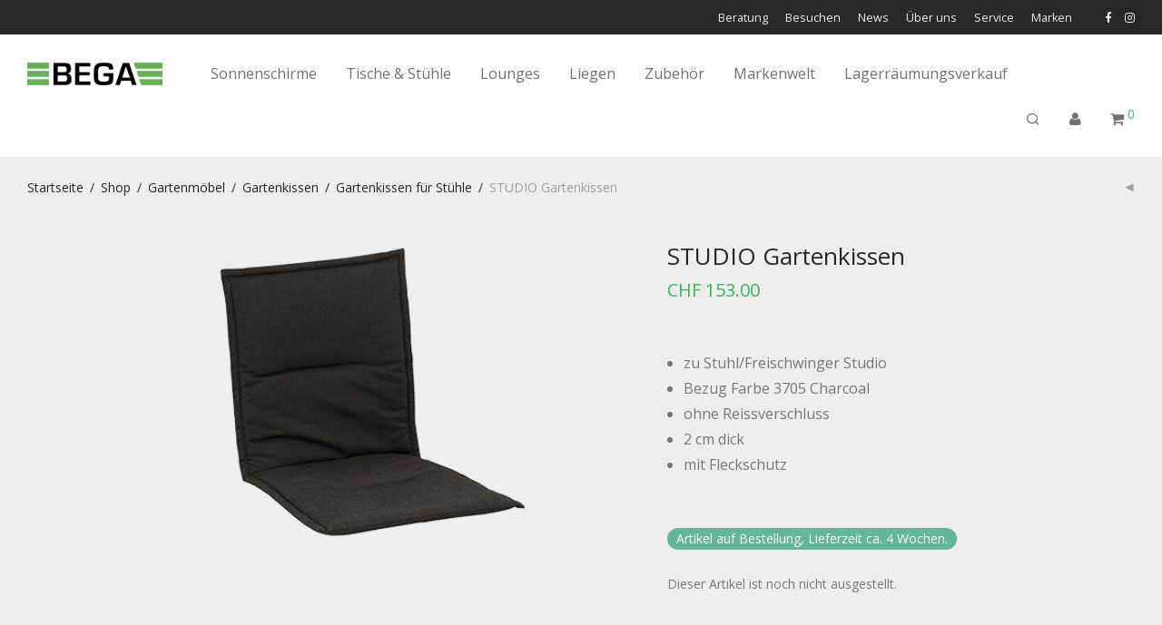

--- FILE ---
content_type: text/html; charset=UTF-8
request_url: https://bega.ch/shop/gartenmoebel/gartenkissen/gartenkissen-stuehle/studio-gartenkissen/
body_size: 41534
content:
<!DOCTYPE html>

<html lang="de" data-language="de" data-user-track="1" data-page-type="Product | Simple" data-market="GLOBAL" data-currency="CHF" data-product-id="54025" data-product-sku="66704821" data-product-ecommerce-track-id="54025" data-product-name="STUDIO Gartenkissen" data-product-type="simple" data-product-price="153.00" data-product-category="Gartenmöbel &gt; Gartenkissen &gt; Gartenkissen für Stühle"  data-product-availability="In stock" data-product-stock="0" data-product-currency="CHF" class="footer-sticky-1">
    <head>
        <meta charset="UTF-8">
        <meta name="viewport" content="width=device-width, initial-scale=1.0, maximum-scale=1.0, user-scalable=no">
		<meta name='robots' content='index, follow, max-image-preview:large, max-snippet:-1, max-video-preview:-1' />
	<style>img:is([sizes="auto" i], [sizes^="auto," i]) { contain-intrinsic-size: 3000px 1500px }</style>
	<script>(function(w,d,s,l,i){w[l]=w[l]||[];w[l].push({'gtm.start':new Date().getTime(),event:'gtm.js'});var f=d.getElementsByTagName(s)[0],j=d.createElement(s),dl=l!='dataLayer'?'&l='+l:'';j.async=true;j.src='https://www.googletagmanager.com/gtm.js?id='+i+dl;f.parentNode.insertBefore(j,f);})(window,document,'script','dataLayer','GTM-TD7MKRJ');</script>
    
	<!-- This site is optimized with the Yoast SEO plugin v24.3 - https://yoast.com/wordpress/plugins/seo/ -->
	<title>STUDIO Gartenkissen | BEGA Wohnen AG</title>
	<link rel="canonical" href="https://bega.ch/shop/gartenmoebel/gartenkissen/gartenkissen-stuehle/studio-gartenkissen/" />
	<meta property="og:locale" content="de_DE" />
	<meta property="og:type" content="article" />
	<meta property="og:title" content="STUDIO Gartenkissen | BEGA Wohnen AG" />
	<meta property="og:description" content="zu Stuhl/Freischwinger Studio Bezug Farbe 3705 Charcoal ohne Reissverschluss 2 cm dick mit Fleckschutz" />
	<meta property="og:url" content="https://bega.ch/shop/gartenmoebel/gartenkissen/gartenkissen-stuehle/studio-gartenkissen/" />
	<meta property="og:site_name" content="BEGA Wohnen AG" />
	<meta property="article:publisher" content="https://www.facebook.com/BegaGartenmoebelBettenfachgeschaeft" />
	<meta property="article:modified_time" content="2025-07-16T15:59:40+00:00" />
	<meta property="og:image" content="https://bega.ch/wp-content/uploads/sites/2/2019/09/667048-21-Studio-2173.jpg" />
	<meta property="og:image:width" content="450" />
	<meta property="og:image:height" content="299" />
	<meta property="og:image:type" content="image/jpeg" />
	<meta name="twitter:card" content="summary_large_image" />
	<script type="application/ld+json" class="yoast-schema-graph">{"@context":"https://schema.org","@graph":[{"@type":"WebPage","@id":"https://bega.ch/shop/gartenmoebel/gartenkissen/gartenkissen-stuehle/studio-gartenkissen/","url":"https://bega.ch/shop/gartenmoebel/gartenkissen/gartenkissen-stuehle/studio-gartenkissen/","name":"STUDIO Gartenkissen | BEGA Wohnen AG","isPartOf":{"@id":"https://bega.ch/#website"},"primaryImageOfPage":{"@id":"https://bega.ch/shop/gartenmoebel/gartenkissen/gartenkissen-stuehle/studio-gartenkissen/#primaryimage"},"image":{"@id":"https://bega.ch/shop/gartenmoebel/gartenkissen/gartenkissen-stuehle/studio-gartenkissen/#primaryimage"},"thumbnailUrl":"https://bega.ch/wp-content/uploads/sites/2/2019/09/667048-21-Studio-2173.jpg","datePublished":"2018-02-09T08:10:13+00:00","dateModified":"2025-07-16T15:59:40+00:00","breadcrumb":{"@id":"https://bega.ch/shop/gartenmoebel/gartenkissen/gartenkissen-stuehle/studio-gartenkissen/#breadcrumb"},"inLanguage":"de","potentialAction":[{"@type":"ReadAction","target":["https://bega.ch/shop/gartenmoebel/gartenkissen/gartenkissen-stuehle/studio-gartenkissen/"]}]},{"@type":"ImageObject","inLanguage":"de","@id":"https://bega.ch/shop/gartenmoebel/gartenkissen/gartenkissen-stuehle/studio-gartenkissen/#primaryimage","url":"https://bega.ch/wp-content/uploads/sites/2/2019/09/667048-21-Studio-2173.jpg","contentUrl":"https://bega.ch/wp-content/uploads/sites/2/2019/09/667048-21-Studio-2173.jpg","width":450,"height":299},{"@type":"BreadcrumbList","@id":"https://bega.ch/shop/gartenmoebel/gartenkissen/gartenkissen-stuehle/studio-gartenkissen/#breadcrumb","itemListElement":[{"@type":"ListItem","position":1,"name":"Startseite","item":"https://bega.ch/"},{"@type":"ListItem","position":2,"name":"Shop","item":"https://bega.ch/shop/"},{"@type":"ListItem","position":3,"name":"STUDIO Gartenkissen"}]},{"@type":"WebSite","@id":"https://bega.ch/#website","url":"https://bega.ch/","name":"BEGA Wohnen AG","description":"In der BEGA Wohnen AG haben wir uns voll auf Gartenmöbel spezialisiert. Egal, ob Sie eine Gartenlounge, einen Sonnenschirm, einen Gartentisch, einen Gartenstuhl, einen Loungesessel oder eine Sonnenliege suchen – unsere Mitarbeiter beraten Sie gerne, umfassend und kompetent bei der Auswahl der schönsten Möbel für Garten, Terrasse und Balkon.","publisher":{"@id":"https://bega.ch/#organization"},"alternateName":"BEGA","potentialAction":[{"@type":"SearchAction","target":{"@type":"EntryPoint","urlTemplate":"https://bega.ch/?s={search_term_string}"},"query-input":{"@type":"PropertyValueSpecification","valueRequired":true,"valueName":"search_term_string"}}],"inLanguage":"de"},{"@type":"Organization","@id":"https://bega.ch/#organization","name":"BEGA Wohnen AG","alternateName":"BEGA","url":"https://bega.ch/","logo":{"@type":"ImageObject","inLanguage":"de","@id":"https://bega.ch/#/schema/logo/image/","url":"","contentUrl":"","caption":"BEGA Wohnen AG"},"image":{"@id":"https://bega.ch/#/schema/logo/image/"},"sameAs":["https://www.facebook.com/BegaGartenmoebelBettenfachgeschaeft"]}]}</script>
	<!-- / Yoast SEO plugin. -->


<link rel="preload" href="https://bega.ch/wp-content/uploads/sites/2/2019/09/667048-21-Studio-2173.jpg" as="image"><link rel='dns-prefetch' href='//fonts.googleapis.com' />
<link rel='preconnect' href='https://fonts.gstatic.com' crossorigin />
<link rel="alternate" type="application/rss+xml" title="BEGA Wohnen AG &raquo; Feed" href="https://bega.ch/feed/" />
<link rel="alternate" type="application/rss+xml" title="BEGA Wohnen AG &raquo; Kommentar-Feed" href="https://bega.ch/comments/feed/" />
<script type="text/javascript">
/* <![CDATA[ */
window._wpemojiSettings = {"baseUrl":"https:\/\/s.w.org\/images\/core\/emoji\/15.0.3\/72x72\/","ext":".png","svgUrl":"https:\/\/s.w.org\/images\/core\/emoji\/15.0.3\/svg\/","svgExt":".svg","source":{"concatemoji":"https:\/\/bega.ch\/wp-includes\/js\/wp-emoji-release.min.js?ver=6.7.1"}};
/*! This file is auto-generated */
!function(i,n){var o,s,e;function c(e){try{var t={supportTests:e,timestamp:(new Date).valueOf()};sessionStorage.setItem(o,JSON.stringify(t))}catch(e){}}function p(e,t,n){e.clearRect(0,0,e.canvas.width,e.canvas.height),e.fillText(t,0,0);var t=new Uint32Array(e.getImageData(0,0,e.canvas.width,e.canvas.height).data),r=(e.clearRect(0,0,e.canvas.width,e.canvas.height),e.fillText(n,0,0),new Uint32Array(e.getImageData(0,0,e.canvas.width,e.canvas.height).data));return t.every(function(e,t){return e===r[t]})}function u(e,t,n){switch(t){case"flag":return n(e,"\ud83c\udff3\ufe0f\u200d\u26a7\ufe0f","\ud83c\udff3\ufe0f\u200b\u26a7\ufe0f")?!1:!n(e,"\ud83c\uddfa\ud83c\uddf3","\ud83c\uddfa\u200b\ud83c\uddf3")&&!n(e,"\ud83c\udff4\udb40\udc67\udb40\udc62\udb40\udc65\udb40\udc6e\udb40\udc67\udb40\udc7f","\ud83c\udff4\u200b\udb40\udc67\u200b\udb40\udc62\u200b\udb40\udc65\u200b\udb40\udc6e\u200b\udb40\udc67\u200b\udb40\udc7f");case"emoji":return!n(e,"\ud83d\udc26\u200d\u2b1b","\ud83d\udc26\u200b\u2b1b")}return!1}function f(e,t,n){var r="undefined"!=typeof WorkerGlobalScope&&self instanceof WorkerGlobalScope?new OffscreenCanvas(300,150):i.createElement("canvas"),a=r.getContext("2d",{willReadFrequently:!0}),o=(a.textBaseline="top",a.font="600 32px Arial",{});return e.forEach(function(e){o[e]=t(a,e,n)}),o}function t(e){var t=i.createElement("script");t.src=e,t.defer=!0,i.head.appendChild(t)}"undefined"!=typeof Promise&&(o="wpEmojiSettingsSupports",s=["flag","emoji"],n.supports={everything:!0,everythingExceptFlag:!0},e=new Promise(function(e){i.addEventListener("DOMContentLoaded",e,{once:!0})}),new Promise(function(t){var n=function(){try{var e=JSON.parse(sessionStorage.getItem(o));if("object"==typeof e&&"number"==typeof e.timestamp&&(new Date).valueOf()<e.timestamp+604800&&"object"==typeof e.supportTests)return e.supportTests}catch(e){}return null}();if(!n){if("undefined"!=typeof Worker&&"undefined"!=typeof OffscreenCanvas&&"undefined"!=typeof URL&&URL.createObjectURL&&"undefined"!=typeof Blob)try{var e="postMessage("+f.toString()+"("+[JSON.stringify(s),u.toString(),p.toString()].join(",")+"));",r=new Blob([e],{type:"text/javascript"}),a=new Worker(URL.createObjectURL(r),{name:"wpTestEmojiSupports"});return void(a.onmessage=function(e){c(n=e.data),a.terminate(),t(n)})}catch(e){}c(n=f(s,u,p))}t(n)}).then(function(e){for(var t in e)n.supports[t]=e[t],n.supports.everything=n.supports.everything&&n.supports[t],"flag"!==t&&(n.supports.everythingExceptFlag=n.supports.everythingExceptFlag&&n.supports[t]);n.supports.everythingExceptFlag=n.supports.everythingExceptFlag&&!n.supports.flag,n.DOMReady=!1,n.readyCallback=function(){n.DOMReady=!0}}).then(function(){return e}).then(function(){var e;n.supports.everything||(n.readyCallback(),(e=n.source||{}).concatemoji?t(e.concatemoji):e.wpemoji&&e.twemoji&&(t(e.twemoji),t(e.wpemoji)))}))}((window,document),window._wpemojiSettings);
/* ]]> */
</script>
<style id='wp-emoji-styles-inline-css' type='text/css'>

	img.wp-smiley, img.emoji {
		display: inline !important;
		border: none !important;
		box-shadow: none !important;
		height: 1em !important;
		width: 1em !important;
		margin: 0 0.07em !important;
		vertical-align: -0.1em !important;
		background: none !important;
		padding: 0 !important;
	}
</style>
<link rel='stylesheet' id='wp-block-library-css' href='https://bega.ch/wp-includes/css/dist/block-library/style.min.css?ver=36bc369a' type='text/css' media='all' />
<style id='classic-theme-styles-inline-css' type='text/css'>
/*! This file is auto-generated */
.wp-block-button__link{color:#fff;background-color:#32373c;border-radius:9999px;box-shadow:none;text-decoration:none;padding:calc(.667em + 2px) calc(1.333em + 2px);font-size:1.125em}.wp-block-file__button{background:#32373c;color:#fff;text-decoration:none}
</style>
<style id='global-styles-inline-css' type='text/css'>
:root{--wp--preset--aspect-ratio--square: 1;--wp--preset--aspect-ratio--4-3: 4/3;--wp--preset--aspect-ratio--3-4: 3/4;--wp--preset--aspect-ratio--3-2: 3/2;--wp--preset--aspect-ratio--2-3: 2/3;--wp--preset--aspect-ratio--16-9: 16/9;--wp--preset--aspect-ratio--9-16: 9/16;--wp--preset--color--black: #000000;--wp--preset--color--cyan-bluish-gray: #abb8c3;--wp--preset--color--white: #ffffff;--wp--preset--color--pale-pink: #f78da7;--wp--preset--color--vivid-red: #cf2e2e;--wp--preset--color--luminous-vivid-orange: #ff6900;--wp--preset--color--luminous-vivid-amber: #fcb900;--wp--preset--color--light-green-cyan: #7bdcb5;--wp--preset--color--vivid-green-cyan: #00d084;--wp--preset--color--pale-cyan-blue: #8ed1fc;--wp--preset--color--vivid-cyan-blue: #0693e3;--wp--preset--color--vivid-purple: #9b51e0;--wp--preset--gradient--vivid-cyan-blue-to-vivid-purple: linear-gradient(135deg,rgba(6,147,227,1) 0%,rgb(155,81,224) 100%);--wp--preset--gradient--light-green-cyan-to-vivid-green-cyan: linear-gradient(135deg,rgb(122,220,180) 0%,rgb(0,208,130) 100%);--wp--preset--gradient--luminous-vivid-amber-to-luminous-vivid-orange: linear-gradient(135deg,rgba(252,185,0,1) 0%,rgba(255,105,0,1) 100%);--wp--preset--gradient--luminous-vivid-orange-to-vivid-red: linear-gradient(135deg,rgba(255,105,0,1) 0%,rgb(207,46,46) 100%);--wp--preset--gradient--very-light-gray-to-cyan-bluish-gray: linear-gradient(135deg,rgb(238,238,238) 0%,rgb(169,184,195) 100%);--wp--preset--gradient--cool-to-warm-spectrum: linear-gradient(135deg,rgb(74,234,220) 0%,rgb(151,120,209) 20%,rgb(207,42,186) 40%,rgb(238,44,130) 60%,rgb(251,105,98) 80%,rgb(254,248,76) 100%);--wp--preset--gradient--blush-light-purple: linear-gradient(135deg,rgb(255,206,236) 0%,rgb(152,150,240) 100%);--wp--preset--gradient--blush-bordeaux: linear-gradient(135deg,rgb(254,205,165) 0%,rgb(254,45,45) 50%,rgb(107,0,62) 100%);--wp--preset--gradient--luminous-dusk: linear-gradient(135deg,rgb(255,203,112) 0%,rgb(199,81,192) 50%,rgb(65,88,208) 100%);--wp--preset--gradient--pale-ocean: linear-gradient(135deg,rgb(255,245,203) 0%,rgb(182,227,212) 50%,rgb(51,167,181) 100%);--wp--preset--gradient--electric-grass: linear-gradient(135deg,rgb(202,248,128) 0%,rgb(113,206,126) 100%);--wp--preset--gradient--midnight: linear-gradient(135deg,rgb(2,3,129) 0%,rgb(40,116,252) 100%);--wp--preset--font-size--small: 13px;--wp--preset--font-size--medium: 20px;--wp--preset--font-size--large: 36px;--wp--preset--font-size--x-large: 42px;--wp--preset--font-family--inter: "Inter", sans-serif;--wp--preset--font-family--cardo: Cardo;--wp--preset--spacing--20: 0.44rem;--wp--preset--spacing--30: 0.67rem;--wp--preset--spacing--40: 1rem;--wp--preset--spacing--50: 1.5rem;--wp--preset--spacing--60: 2.25rem;--wp--preset--spacing--70: 3.38rem;--wp--preset--spacing--80: 5.06rem;--wp--preset--shadow--natural: 6px 6px 9px rgba(0, 0, 0, 0.2);--wp--preset--shadow--deep: 12px 12px 50px rgba(0, 0, 0, 0.4);--wp--preset--shadow--sharp: 6px 6px 0px rgba(0, 0, 0, 0.2);--wp--preset--shadow--outlined: 6px 6px 0px -3px rgba(255, 255, 255, 1), 6px 6px rgba(0, 0, 0, 1);--wp--preset--shadow--crisp: 6px 6px 0px rgba(0, 0, 0, 1);}:where(.is-layout-flex){gap: 0.5em;}:where(.is-layout-grid){gap: 0.5em;}body .is-layout-flex{display: flex;}.is-layout-flex{flex-wrap: wrap;align-items: center;}.is-layout-flex > :is(*, div){margin: 0;}body .is-layout-grid{display: grid;}.is-layout-grid > :is(*, div){margin: 0;}:where(.wp-block-columns.is-layout-flex){gap: 2em;}:where(.wp-block-columns.is-layout-grid){gap: 2em;}:where(.wp-block-post-template.is-layout-flex){gap: 1.25em;}:where(.wp-block-post-template.is-layout-grid){gap: 1.25em;}.has-black-color{color: var(--wp--preset--color--black) !important;}.has-cyan-bluish-gray-color{color: var(--wp--preset--color--cyan-bluish-gray) !important;}.has-white-color{color: var(--wp--preset--color--white) !important;}.has-pale-pink-color{color: var(--wp--preset--color--pale-pink) !important;}.has-vivid-red-color{color: var(--wp--preset--color--vivid-red) !important;}.has-luminous-vivid-orange-color{color: var(--wp--preset--color--luminous-vivid-orange) !important;}.has-luminous-vivid-amber-color{color: var(--wp--preset--color--luminous-vivid-amber) !important;}.has-light-green-cyan-color{color: var(--wp--preset--color--light-green-cyan) !important;}.has-vivid-green-cyan-color{color: var(--wp--preset--color--vivid-green-cyan) !important;}.has-pale-cyan-blue-color{color: var(--wp--preset--color--pale-cyan-blue) !important;}.has-vivid-cyan-blue-color{color: var(--wp--preset--color--vivid-cyan-blue) !important;}.has-vivid-purple-color{color: var(--wp--preset--color--vivid-purple) !important;}.has-black-background-color{background-color: var(--wp--preset--color--black) !important;}.has-cyan-bluish-gray-background-color{background-color: var(--wp--preset--color--cyan-bluish-gray) !important;}.has-white-background-color{background-color: var(--wp--preset--color--white) !important;}.has-pale-pink-background-color{background-color: var(--wp--preset--color--pale-pink) !important;}.has-vivid-red-background-color{background-color: var(--wp--preset--color--vivid-red) !important;}.has-luminous-vivid-orange-background-color{background-color: var(--wp--preset--color--luminous-vivid-orange) !important;}.has-luminous-vivid-amber-background-color{background-color: var(--wp--preset--color--luminous-vivid-amber) !important;}.has-light-green-cyan-background-color{background-color: var(--wp--preset--color--light-green-cyan) !important;}.has-vivid-green-cyan-background-color{background-color: var(--wp--preset--color--vivid-green-cyan) !important;}.has-pale-cyan-blue-background-color{background-color: var(--wp--preset--color--pale-cyan-blue) !important;}.has-vivid-cyan-blue-background-color{background-color: var(--wp--preset--color--vivid-cyan-blue) !important;}.has-vivid-purple-background-color{background-color: var(--wp--preset--color--vivid-purple) !important;}.has-black-border-color{border-color: var(--wp--preset--color--black) !important;}.has-cyan-bluish-gray-border-color{border-color: var(--wp--preset--color--cyan-bluish-gray) !important;}.has-white-border-color{border-color: var(--wp--preset--color--white) !important;}.has-pale-pink-border-color{border-color: var(--wp--preset--color--pale-pink) !important;}.has-vivid-red-border-color{border-color: var(--wp--preset--color--vivid-red) !important;}.has-luminous-vivid-orange-border-color{border-color: var(--wp--preset--color--luminous-vivid-orange) !important;}.has-luminous-vivid-amber-border-color{border-color: var(--wp--preset--color--luminous-vivid-amber) !important;}.has-light-green-cyan-border-color{border-color: var(--wp--preset--color--light-green-cyan) !important;}.has-vivid-green-cyan-border-color{border-color: var(--wp--preset--color--vivid-green-cyan) !important;}.has-pale-cyan-blue-border-color{border-color: var(--wp--preset--color--pale-cyan-blue) !important;}.has-vivid-cyan-blue-border-color{border-color: var(--wp--preset--color--vivid-cyan-blue) !important;}.has-vivid-purple-border-color{border-color: var(--wp--preset--color--vivid-purple) !important;}.has-vivid-cyan-blue-to-vivid-purple-gradient-background{background: var(--wp--preset--gradient--vivid-cyan-blue-to-vivid-purple) !important;}.has-light-green-cyan-to-vivid-green-cyan-gradient-background{background: var(--wp--preset--gradient--light-green-cyan-to-vivid-green-cyan) !important;}.has-luminous-vivid-amber-to-luminous-vivid-orange-gradient-background{background: var(--wp--preset--gradient--luminous-vivid-amber-to-luminous-vivid-orange) !important;}.has-luminous-vivid-orange-to-vivid-red-gradient-background{background: var(--wp--preset--gradient--luminous-vivid-orange-to-vivid-red) !important;}.has-very-light-gray-to-cyan-bluish-gray-gradient-background{background: var(--wp--preset--gradient--very-light-gray-to-cyan-bluish-gray) !important;}.has-cool-to-warm-spectrum-gradient-background{background: var(--wp--preset--gradient--cool-to-warm-spectrum) !important;}.has-blush-light-purple-gradient-background{background: var(--wp--preset--gradient--blush-light-purple) !important;}.has-blush-bordeaux-gradient-background{background: var(--wp--preset--gradient--blush-bordeaux) !important;}.has-luminous-dusk-gradient-background{background: var(--wp--preset--gradient--luminous-dusk) !important;}.has-pale-ocean-gradient-background{background: var(--wp--preset--gradient--pale-ocean) !important;}.has-electric-grass-gradient-background{background: var(--wp--preset--gradient--electric-grass) !important;}.has-midnight-gradient-background{background: var(--wp--preset--gradient--midnight) !important;}.has-small-font-size{font-size: var(--wp--preset--font-size--small) !important;}.has-medium-font-size{font-size: var(--wp--preset--font-size--medium) !important;}.has-large-font-size{font-size: var(--wp--preset--font-size--large) !important;}.has-x-large-font-size{font-size: var(--wp--preset--font-size--x-large) !important;}
:where(.wp-block-post-template.is-layout-flex){gap: 1.25em;}:where(.wp-block-post-template.is-layout-grid){gap: 1.25em;}
:where(.wp-block-columns.is-layout-flex){gap: 2em;}:where(.wp-block-columns.is-layout-grid){gap: 2em;}
:root :where(.wp-block-pullquote){font-size: 1.5em;line-height: 1.6;}
</style>
<link rel='stylesheet' id='woocommerce-advanced-product-labels-css' href='https://bega.ch/wp-content/plugins/woocommerce-advanced-product-labels/assets/front-end/css/woocommerce-advanced-product-labels.min.css?ver=36bc369a' type='text/css' media='all' />
<style id='woocommerce-inline-inline-css' type='text/css'>
.woocommerce form .form-row .required { visibility: visible; }
</style>
<link rel='stylesheet' id='swatches-and-photos-css' href='https://bega.ch/wp-content/plugins/woocommerce-variation-swatches-and-photos/assets/css/swatches-and-photos.css?ver=36bc369a' type='text/css' media='all' />
<link rel='stylesheet' id='brands-styles-css' href='https://bega.ch/wp-content/plugins/woocommerce/assets/css/brands.css?ver=36bc369a' type='text/css' media='all' />
<link rel='stylesheet' id='elementor-icons-css' href='https://bega.ch/wp-content/plugins/elementor/assets/lib/eicons/css/elementor-icons.min.css?ver=36bc369a' type='text/css' media='all' />
<link rel='stylesheet' id='elementor-frontend-css' href='https://bega.ch/wp-content/plugins/elementor/assets/css/frontend.min.css?ver=36bc369a' type='text/css' media='all' />
<link rel='stylesheet' id='elementor-post-569846-css' href='https://bega.ch/wp-content/uploads/sites/2/elementor/css/post-569846.css?ver=36bc369a' type='text/css' media='all' />
<link rel='stylesheet' id='font-awesome-5-all-css' href='https://bega.ch/wp-content/plugins/elementor/assets/lib/font-awesome/css/all.min.css?ver=36bc369a' type='text/css' media='all' />
<link rel='stylesheet' id='font-awesome-4-shim-css' href='https://bega.ch/wp-content/plugins/elementor/assets/lib/font-awesome/css/v4-shims.min.css?ver=36bc369a' type='text/css' media='all' />
<link rel='stylesheet' id='searchwp-live-search-css' href='https://bega.ch/wp-content/plugins/searchwp-live-ajax-search/assets/styles/style.css?ver=36bc369a' type='text/css' media='all' />
<style id='searchwp-live-search-inline-css' type='text/css'>
.searchwp-live-search-result .searchwp-live-search-result--title a {
  font-size: 16px;
}
.searchwp-live-search-result .searchwp-live-search-result--price {
  font-size: 14px;
}
.searchwp-live-search-result .searchwp-live-search-result--add-to-cart .button {
  font-size: 14px;
}

</style>
<link rel='stylesheet' id='wc-pb-checkout-blocks-css' href='https://bega.ch/wp-content/plugins/woocommerce-product-bundles/assets/css/frontend/checkout-blocks.css?ver=36bc369a' type='text/css' media='all' />
<style id='wc-pb-checkout-blocks-inline-css' type='text/css'>
table.wc-block-cart-items .wc-block-cart-items__row.is-bundle__meta_hidden .wc-block-components-product-details__beinhaltet, .wc-block-components-order-summary-item.is-bundle__meta_hidden .wc-block-components-product-details__beinhaltet { display:none; } table.wc-block-cart-items .wc-block-cart-items__row.is-bundle .wc-block-components-product-details__beinhaltet .wc-block-components-product-details__name, .wc-block-components-order-summary-item.is-bundle .wc-block-components-product-details__beinhaltet .wc-block-components-product-details__name { display:block; margin-bottom: 0.5em } table.wc-block-cart-items .wc-block-cart-items__row.is-bundle .wc-block-components-product-details__beinhaltet:not(:first-of-type) .wc-block-components-product-details__name, .wc-block-components-order-summary-item.is-bundle .wc-block-components-product-details__beinhaltet:not(:first-of-type) .wc-block-components-product-details__name { display:none } table.wc-block-cart-items .wc-block-cart-items__row.is-bundle .wc-block-components-product-details__beinhaltet + li:not( .wc-block-components-product-details__beinhaltet ), .wc-block-components-order-summary-item.is-bundle .wc-block-components-product-details__beinhaltet + li:not( .wc-block-components-product-details__beinhaltet ) { margin-top:0.5em }
</style>
<link rel='stylesheet' id='custom/modalwindow-css' href='https://bega.ch/wp-content/plugins/custom/dist/styles/modalwindow.css?ver=36bc369a' type='text/css' media='all' />
<link rel='stylesheet' id='flickity-css' href='https://bega.ch/wp-content/plugins/gallerya/assets/lib/styles/flickity.min.css?ver=36bc369a' type='text/css' media='all' />
<link rel='stylesheet' id='fancybox-css' href='https://bega.ch/wp-content/plugins/gallerya/assets/lib/styles/jquery.fancybox.min.css?ver=36bc369a' type='text/css' media='all' />
<link rel='stylesheet' id='gallerya-custom-css' href='https://bega.ch/wp-content/plugins/gallerya/dist/styles/style.min.css?ver=36bc369a' type='text/css' media='all' />
<link rel='stylesheet' id='shop-standards-css' href='https://bega.ch/wp-content/plugins/shop-standards/dist/styles/main.min.css?ver=36bc369a' type='text/css' media='all' />
<link rel='stylesheet' id='searchwp-forms-css' href='https://bega.ch/wp-content/plugins/searchwp/assets/css/frontend/search-forms.css?ver=36bc369a' type='text/css' media='all' />
<link rel='stylesheet' id='wpo-frontend-fields-css' href='https://bega.ch/wp-content/plugins/woocommerce-product-options/assets/css/wpo-frontend-fields.css?ver=36bc369a' type='text/css' media='all' />
<link rel='stylesheet' id='normalize-css' href='https://bega.ch/wp-content/themes/savoy/assets/css/third-party/normalize.min.css?ver=36bc369a' type='text/css' media='all' />
<link rel='stylesheet' id='slick-slider-css' href='https://bega.ch/wp-content/themes/savoy/assets/css/third-party/slick.min.css?ver=36bc369a' type='text/css' media='all' />
<link rel='stylesheet' id='slick-slider-theme-css' href='https://bega.ch/wp-content/themes/savoy/assets/css/third-party/slick-theme.min.css?ver=36bc369a' type='text/css' media='all' />
<link rel='stylesheet' id='magnific-popup-css' href='https://bega.ch/wp-content/themes/savoy/assets/css/third-party/magnific-popup.min.css?ver=36bc369a' type='text/css' media='all' />
<link rel='stylesheet' id='font-awesome-css' href='https://bega.ch/wp-content/plugins/elementor/assets/lib/font-awesome/css/font-awesome.min.css?ver=36bc369a' type='text/css' media='all' />
<link rel='stylesheet' id='nm-grid-css' href='https://bega.ch/wp-content/themes/savoy/assets/css/grid.css?ver=36bc369a' type='text/css' media='all' />
<link rel='stylesheet' id='nm-shop-css' href='https://bega.ch/wp-content/themes/savoy/assets/css/shop.css?ver=36bc369a' type='text/css' media='all' />
<link rel='stylesheet' id='nm-icons-css' href='https://bega.ch/wp-content/themes/savoy/assets/css/font-icons/theme-icons/theme-icons.min.css?ver=36bc369a' type='text/css' media='all' />
<link rel='stylesheet' id='nm-core-css' href='https://bega.ch/wp-content/themes/savoy/style.css?ver=36bc369a' type='text/css' media='all' />
<link rel='stylesheet' id='nm-elements-css' href='https://bega.ch/wp-content/themes/savoy/assets/css/elements.css?ver=36bc369a' type='text/css' media='all' />
<link rel='stylesheet' id='wc-bundle-style-css' href='https://bega.ch/wp-content/plugins/woocommerce-product-bundles/assets/css/frontend/woocommerce.css?ver=36bc369a' type='text/css' media='all' />
<link rel='stylesheet' id='theme/main-css' href='https://bega.ch/wp-content/themes/bgwh/dist/styles/main.css?ver=36bc369a' type='text/css' media='all' />
<link rel="preload" as="style" href="https://fonts.googleapis.com/css?family=Open%20Sans:400,700&#038;subset=latin&#038;display=swap&#038;ver=1751399217" /><link rel="stylesheet" href="https://fonts.googleapis.com/css?family=Open%20Sans:400,700&#038;subset=latin&#038;display=swap&#038;ver=1751399217" media="print" onload="this.media='all'"><noscript><link rel="stylesheet" href="https://fonts.googleapis.com/css?family=Open%20Sans:400,700&#038;subset=latin&#038;display=swap&#038;ver=1751399217" /></noscript><link rel='stylesheet' id='prdctfltr-css' href='https://bega.ch/wp-content/plugins/prdctfltr/includes/css/styles.css?ver=36bc369a' type='text/css' media='all' />
<link rel='stylesheet' id='google-fonts-1-css' href='https://fonts.googleapis.com/css?family=Roboto%3A100%2C100italic%2C200%2C200italic%2C300%2C300italic%2C400%2C400italic%2C500%2C500italic%2C600%2C600italic%2C700%2C700italic%2C800%2C800italic%2C900%2C900italic%7CRoboto+Slab%3A100%2C100italic%2C200%2C200italic%2C300%2C300italic%2C400%2C400italic%2C500%2C500italic%2C600%2C600italic%2C700%2C700italic%2C800%2C800italic%2C900%2C900italic&#038;display=auto&#038;ver=6.7.1' type='text/css' media='all' />
<link rel="preconnect" href="https://fonts.gstatic.com/" crossorigin><script type="text/javascript" src="https://bega.ch/wp-includes/js/jquery/jquery.min.js?ver=36bc369a" id="jquery-core-js"></script>
<script type="text/javascript" src="https://bega.ch/wp-includes/js/jquery/jquery-migrate.min.js?ver=36bc369a" id="jquery-migrate-js"></script>
<script type="text/javascript" defer src="https://bega.ch/wp-content/plugins/woocommerce/assets/js/jquery-blockui/jquery.blockUI.min.js?ver=36bc369a" id="jquery-blockui-js" defer="defer" data-wp-strategy="defer"></script>
<script type="text/javascript" id="wc-add-to-cart-js-extra">
/* <![CDATA[ */
var wc_add_to_cart_params = {"ajax_url":"\/wp-admin\/admin-ajax.php","wc_ajax_url":"\/?wc-ajax=%%endpoint%%","i18n_view_cart":"Warenkorb anzeigen","cart_url":"https:\/\/bega.ch\/warenkorb\/","is_cart":"","cart_redirect_after_add":"no"};
/* ]]> */
</script>
<script type="text/javascript" defer src="https://bega.ch/wp-content/plugins/woocommerce/assets/js/frontend/add-to-cart.min.js?ver=36bc369a" id="wc-add-to-cart-js" defer="defer" data-wp-strategy="defer"></script>
<script type="text/javascript" src="https://bega.ch/wp-content/plugins/woocommerce/assets/js/flexslider/jquery.flexslider.min.js?ver=36bc369a" id="flexslider-js" defer="defer" data-wp-strategy="defer"></script>
<script type="text/javascript" id="wc-single-product-js-extra">
/* <![CDATA[ */
var wc_single_product_params = {"i18n_required_rating_text":"Bitte w\u00e4hlen Sie eine Bewertung","i18n_product_gallery_trigger_text":"Bildergalerie im Vollbildmodus anzeigen","review_rating_required":"yes","flexslider":{"rtl":false,"animation":"fade","smoothHeight":false,"directionNav":true,"controlNav":"thumbnails","slideshow":false,"animationSpeed":300,"animationLoop":false,"allowOneSlide":false},"zoom_enabled":"","zoom_options":[],"photoswipe_enabled":"","photoswipe_options":{"shareEl":true,"closeOnScroll":false,"history":false,"hideAnimationDuration":0,"showAnimationDuration":0,"showHideOpacity":true,"bgOpacity":1,"loop":false,"closeOnVerticalDrag":false,"barsSize":{"top":0,"bottom":0},"tapToClose":true,"tapToToggleControls":false,"shareButtons":[{"id":"facebook","label":"Share on Facebook","url":"https:\/\/www.facebook.com\/sharer\/sharer.php?u={{url}}"},{"id":"twitter","label":"Tweet","url":"https:\/\/twitter.com\/intent\/tweet?text={{text}}&url={{url}}"},{"id":"pinterest","label":"Pin it","url":"http:\/\/www.pinterest.com\/pin\/create\/button\/?url={{url}}&media={{image_url}}&description={{text}}"},{"id":"download","label":"Download image","url":"{{raw_image_url}}","download":true}]},"flexslider_enabled":"1"};
/* ]]> */
</script>
<script type="text/javascript" src="https://bega.ch/wp-content/plugins/woocommerce/assets/js/frontend/single-product.min.js?ver=36bc369a" id="wc-single-product-js" defer="defer" data-wp-strategy="defer"></script>
<script type="text/javascript" defer src="https://bega.ch/wp-content/plugins/woocommerce/assets/js/js-cookie/js.cookie.min.js?ver=36bc369a" id="js-cookie-js" defer="defer" data-wp-strategy="defer"></script>
<script type="text/javascript" id="woocommerce-js-extra">
/* <![CDATA[ */
var woocommerce_params = {"ajax_url":"\/wp-admin\/admin-ajax.php","wc_ajax_url":"\/?wc-ajax=%%endpoint%%"};
/* ]]> */
</script>
<script type="text/javascript" defer src="https://bega.ch/wp-content/plugins/woocommerce/assets/js/frontend/woocommerce.min.js?ver=36bc369a" id="woocommerce-js" defer="defer" data-wp-strategy="defer"></script>
<script type="text/javascript" src="https://bega.ch/wp-content/plugins/woocommerce-min-max-quantities/assets/js/frontend/validate.min.js?ver=36bc369a" id="wc-mmq-frontend-js" defer="defer" data-wp-strategy="defer"></script>
<script type="text/javascript" id="WCPAY_ASSETS-js-extra">
/* <![CDATA[ */
var wcpayAssets = {"url":"https:\/\/bega.ch\/wp-content\/plugins\/woocommerce-payments\/dist\/"};
/* ]]> */
</script>
<script type="text/javascript" id="wc-cart-fragments-js-extra">
/* <![CDATA[ */
var wc_cart_fragments_params = {"ajax_url":"\/wp-admin\/admin-ajax.php","wc_ajax_url":"\/?wc-ajax=%%endpoint%%","cart_hash_key":"wc_cart_hash_0b2a210722096fb5502b9b755f52fa50","fragment_name":"wc_fragments_0b2a210722096fb5502b9b755f52fa50","request_timeout":"5000"};
/* ]]> */
</script>
<script type="text/javascript" defer src="https://bega.ch/wp-content/plugins/woocommerce/assets/js/frontend/cart-fragments.min.js?ver=36bc369a" id="wc-cart-fragments-js" defer="defer" data-wp-strategy="defer"></script>
<script type="text/javascript" src="https://bega.ch/wp-content/plugins/elementor/assets/lib/font-awesome/js/v4-shims.min.js?ver=36bc369a" id="font-awesome-4-shim-js"></script>
<link rel="https://api.w.org/" href="https://bega.ch/wp-json/" /><link rel="alternate" title="JSON" type="application/json" href="https://bega.ch/wp-json/wp/v2/product/54025" /><link rel="EditURI" type="application/rsd+xml" title="RSD" href="https://bega.ch/xmlrpc.php?rsd" />
<meta name="generator" content="WordPress 6.7.1" />
<meta name="generator" content="WooCommerce 9.6.0" />
<link rel='shortlink' href='https://bega.ch/?p=54025' />
<link rel="alternate" title="oEmbed (JSON)" type="application/json+oembed" href="https://bega.ch/wp-json/oembed/1.0/embed?url=https%3A%2F%2Fbega.ch%2Fshop%2Fgartenmoebel%2Fgartenkissen%2Fgartenkissen-stuehle%2Fstudio-gartenkissen%2F" />
<link rel="alternate" title="oEmbed (XML)" type="text/xml+oembed" href="https://bega.ch/wp-json/oembed/1.0/embed?url=https%3A%2F%2Fbega.ch%2Fshop%2Fgartenmoebel%2Fgartenkissen%2Fgartenkissen-stuehle%2Fstudio-gartenkissen%2F&#038;format=xml" />
<meta name="framework" content="Redux 4.3.7.3" />	<noscript><style>.woocommerce-product-gallery{ opacity: 1 !important; }</style></noscript>
	<meta name="generator" content="Elementor 3.27.2; features: additional_custom_breakpoints; settings: css_print_method-external, google_font-enabled, font_display-auto">
			<style>
				.e-con.e-parent:nth-of-type(n+4):not(.e-lazyloaded):not(.e-no-lazyload),
				.e-con.e-parent:nth-of-type(n+4):not(.e-lazyloaded):not(.e-no-lazyload) * {
					background-image: none !important;
				}
				@media screen and (max-height: 1024px) {
					.e-con.e-parent:nth-of-type(n+3):not(.e-lazyloaded):not(.e-no-lazyload),
					.e-con.e-parent:nth-of-type(n+3):not(.e-lazyloaded):not(.e-no-lazyload) * {
						background-image: none !important;
					}
				}
				@media screen and (max-height: 640px) {
					.e-con.e-parent:nth-of-type(n+2):not(.e-lazyloaded):not(.e-no-lazyload),
					.e-con.e-parent:nth-of-type(n+2):not(.e-lazyloaded):not(.e-no-lazyload) * {
						background-image: none !important;
					}
				}
			</style>
			<style class='wp-fonts-local' type='text/css'>
@font-face{font-family:Inter;font-style:normal;font-weight:300 900;font-display:fallback;src:url('https://bega.ch/wp-content/plugins/woocommerce/assets/fonts/Inter-VariableFont_slnt,wght.woff2') format('woff2');font-stretch:normal;}
@font-face{font-family:Cardo;font-style:normal;font-weight:400;font-display:fallback;src:url('https://bega.ch/wp-content/plugins/woocommerce/assets/fonts/cardo_normal_400.woff2') format('woff2');}
</style>
<link rel="icon" href="https://bega.ch/wp-content/uploads/sites/2/2023/11/cropped-bega-favicon-512x-2-32x32.png" sizes="32x32" />
<link rel="icon" href="https://bega.ch/wp-content/uploads/sites/2/2023/11/cropped-bega-favicon-512x-2-192x192.png" sizes="192x192" />
<link rel="apple-touch-icon" href="https://bega.ch/wp-content/uploads/sites/2/2023/11/cropped-bega-favicon-512x-2-180x180.png" />
<meta name="msapplication-TileImage" content="https://bega.ch/wp-content/uploads/sites/2/2023/11/cropped-bega-favicon-512x-2-270x270.png" />
<meta name="generator" content="XforWooCommerce.com - Product Filter for WooCommerce"/><style type="text/css" class="nm-custom-styles">:root{--nm--color-font:#777777;--nm--color-font-strong:#282828;--nm--color-font-highlight:#34B855;--nm--color-border:#EEEEEE;--nm--color-button:#FFFFFF;--nm--color-button-background:#282828;--nm--color-body-background:#FFFFFF;}body{font-family:"Open Sans",sans-serif;}h1,h2,h3,h4,h5,h6,.nm-alt-font{font-family:"Open Sans",sans-serif;}.nm-menu li a{font-size:16px;font-weight:normal;}#nm-mobile-menu .menu > li > a{font-weight:normal;}#nm-mobile-menu-main-ul.menu > li > a{font-size:15px;}#nm-mobile-menu-secondary-ul.menu li a{font-size:15px;}.vc_tta.vc_tta-accordion .vc_tta-panel-title > a,.vc_tta.vc_general .vc_tta-tab > a,.nm-team-member-content h2,.nm-post-slider-content h3,.vc_pie_chart .wpb_pie_chart_heading,.wpb_content_element .wpb_tour_tabs_wrapper .wpb_tabs_nav a,.wpb_content_element .wpb_accordion_header a,.woocommerce-order-details .order_details tfoot tr:last-child th,.woocommerce-order-details .order_details tfoot tr:last-child td,#order_review .shop_table tfoot .order-total,#order_review .shop_table tfoot .order-total,.cart-collaterals .shop_table tr.order-total,.shop_table.cart .nm-product-details a,#nm-shop-sidebar-popup #nm-shop-search input,.nm-shop-categories li a,.nm-shop-filter-menu li a,.woocommerce-message,.woocommerce-info,.woocommerce-error,blockquote,.commentlist .comment .comment-text .meta strong,.nm-related-posts-content h3,.nm-blog-no-results h1,.nm-term-description,.nm-blog-categories-list li a,.nm-blog-categories-toggle li a,.nm-blog-heading h1,#nm-mobile-menu-top-ul .nm-mobile-menu-item-search input{font-size:18px;}@media all and (max-width:768px){.vc_toggle_title h3{font-size:18px;}}@media all and (max-width:400px){#nm-shop-search input{font-size:18px;}}.add_to_cart_inline .add_to_cart_button,.add_to_cart_inline .amount,.nm-product-category-text > a,.nm-testimonial-description,.nm-feature h3,.nm_btn,.vc_toggle_content,.nm-message-box,.wpb_text_column,#nm-wishlist-table ul li.title .woocommerce-loop-product__title,.nm-order-track-top p,.customer_details h3,.woocommerce-order-details .order_details tbody,.woocommerce-MyAccount-content .shop_table tr th,.woocommerce-MyAccount-navigation ul li a,.nm-MyAccount-user-info .nm-username,.nm-MyAccount-dashboard,.nm-myaccount-lost-reset-password h2,.nm-login-form-divider span,.woocommerce-thankyou-order-details li strong,.woocommerce-order-received h3,#order_review .shop_table tbody .product-name,.woocommerce-checkout .nm-coupon-popup-wrap .nm-shop-notice,.nm-checkout-login-coupon .nm-shop-notice,.shop_table.cart .nm-product-quantity-pricing .product-subtotal,.shop_table.cart .product-quantity,.shop_attributes tr th,.shop_attributes tr td,#tab-description,.woocommerce-tabs .tabs li a,.woocommerce-product-details__short-description,.nm-shop-no-products h3,.nm-infload-controls a,#nm-shop-browse-wrap .term-description,.list_nosep .nm-shop-categories .nm-shop-sub-categories li a,.nm-shop-taxonomy-text .term-description,.nm-shop-loop-details h3,.woocommerce-loop-category__title,div.wpcf7-response-output,.wpcf7 .wpcf7-form-control,.widget_search button,.widget_product_search #searchsubmit,#wp-calendar caption,.widget .nm-widget-title,.post .entry-content,.comment-form p label,.no-comments,.commentlist .pingback p,.commentlist .trackback p,.commentlist .comment .comment-text .description,.nm-search-results .nm-post-content,.post-password-form > p:first-child,.nm-post-pagination a .long-title,.nm-blog-list .nm-post-content,.nm-blog-grid .nm-post-content,.nm-blog-classic .nm-post-content,.nm-blog-pagination a,.nm-blog-categories-list.columns li a,.page-numbers li a,.page-numbers li span,#nm-widget-panel .total,#nm-widget-panel .nm-cart-panel-item-price .amount,#nm-widget-panel .quantity .qty,#nm-widget-panel .nm-cart-panel-quantity-pricing > span.quantity,#nm-widget-panel .product-quantity,.nm-cart-panel-product-title,#nm-widget-panel .product_list_widget .empty,#nm-cart-panel-loader h5,.nm-widget-panel-header,.button,input[type=submit]{font-size:16px;}@media all and (max-width:991px){#nm-shop-sidebar .widget .nm-widget-title,.nm-shop-categories li a{font-size:16px;}}@media all and (max-width:768px){.vc_tta.vc_tta-accordion .vc_tta-panel-title > a,.vc_tta.vc_tta-tabs.vc_tta-tabs-position-left .vc_tta-tab > a,.vc_tta.vc_tta-tabs.vc_tta-tabs-position-top .vc_tta-tab > a,.wpb_content_element .wpb_tour_tabs_wrapper .wpb_tabs_nav a,.wpb_content_element .wpb_accordion_header a,.nm-term-description{font-size:16px;}}@media all and (max-width:550px){.shop_table.cart .nm-product-details a,.nm-shop-notice,.nm-related-posts-content h3{font-size:16px;}}@media all and (max-width:400px){.nm-product-category-text .nm-product-category-heading,.nm-team-member-content h2,#nm-wishlist-empty h1,.cart-empty,.nm-shop-filter-menu li a,.nm-blog-categories-list li a{font-size:16px;}}.vc_progress_bar .vc_single_bar .vc_label,.woocommerce-tabs .tabs li a span,.product .summary .price del .amount,#nm-shop-sidebar-popup-reset-button,#nm-shop-sidebar-popup .nm-shop-sidebar .widget:last-child .nm-widget-title,#nm-shop-sidebar-popup .nm-shop-sidebar .widget .nm-widget-title,.nm-shop-filter-menu li a i,.woocommerce-loop-category__title .count,span.wpcf7-not-valid-tip,.widget_rss ul li .rss-date,.wp-caption-text,.comment-respond h3 #cancel-comment-reply-link,.nm-blog-categories-toggle li .count,.nm-menu-wishlist-count,.nm-menu li.nm-menu-offscreen .nm-menu-cart-count,.nm-menu-cart .count,.nm-menu .sub-menu li a,body{font-size:14px;}@media all and (max-width:768px){.wpcf7 .wpcf7-form-control{font-size:14px;}}@media all and (max-width:400px){.nm-blog-grid .nm-post-content,.header-mobile-default .nm-menu-cart.no-icon .count{font-size:14px;}}#nm-wishlist-table .nm-variations-list,.nm-MyAccount-user-info .nm-logout-button.border,#order_review .place-order noscript,#payment .payment_methods li .payment_box,#order_review .shop_table tfoot .woocommerce-remove-coupon,.cart-collaterals .shop_table tr.cart-discount td a,#nm-shop-sidebar-popup #nm-shop-search-notice,.wc-item-meta,.variation,.woocommerce-password-hint,.woocommerce-password-strength,.nm-validation-inline-notices .form-row.woocommerce-invalid-required-field:after{font-size:12px;}body{font-weight:normal;}h1, .h1-size{font-weight:normal;}h2, .h2-size{font-weight:normal;}h3, .h3-size{font-weight:normal;}h4, .h4-size,h5, .h5-size,h6, .h6-size{font-weight:normal;}body{color:#777777;}.nm-portfolio-single-back a span {background:#777777;}.mfp-close,.wpb_content_element .wpb_tour_tabs_wrapper .wpb_tabs_nav li.ui-tabs-active a,.vc_pie_chart .vc_pie_chart_value,.vc_progress_bar .vc_single_bar .vc_label .vc_label_units,.nm-testimonial-description,.form-row label,.woocommerce-form__label,#nm-shop-search-close:hover,.products .price .amount,.nm-shop-loop-actions > a,.nm-shop-loop-actions > a:active,.nm-shop-loop-actions > a:focus,.nm-infload-controls a,.woocommerce-breadcrumb a, .woocommerce-breadcrumb span,.variations,.woocommerce-grouped-product-list-item__label a,.woocommerce-grouped-product-list-item__price ins .amount,.woocommerce-grouped-product-list-item__price > .amount,.nm-quantity-wrap .quantity .nm-qty-minus,.nm-quantity-wrap .quantity .nm-qty-plus,.product .summary .single_variation_wrap .nm-quantity-wrap label:not(.nm-qty-label-abbrev),.woocommerce-tabs .tabs li.active a,.shop_attributes th,.product_meta,.shop_table.cart .nm-product-details a,.shop_table.cart .product-quantity,.shop_table.cart .nm-product-quantity-pricing .product-subtotal,.shop_table.cart .product-remove a,.cart-collaterals,.nm-cart-empty,#order_review .shop_table,#payment .payment_methods li label,.woocommerce-thankyou-order-details li strong,.wc-bacs-bank-details li strong,.nm-MyAccount-user-info .nm-username strong,.woocommerce-MyAccount-navigation ul li a:hover,.woocommerce-MyAccount-navigation ul li.is-active a,.woocommerce-table--order-details,#nm-wishlist-empty .note i,a.dark,a:hover,.nm-blog-heading h1 strong,.nm-post-header .nm-post-meta a,.nm-post-pagination a,.commentlist > li .comment-text .meta strong,.commentlist > li .comment-text .meta strong a,.comment-form p label,.entry-content strong,blockquote,blockquote p,.widget_search button,.widget_product_search #searchsubmit,.widget_recent_comments ul li .comment-author-link,.widget_recent_comments ul li:before{color:#282828;}@media all and (max-width: 991px){.nm-shop-menu .nm-shop-filter-menu li a:hover,.nm-shop-menu .nm-shop-filter-menu li.active a,#nm-shop-sidebar .widget.show .nm-widget-title,#nm-shop-sidebar .widget .nm-widget-title:hover{color:#282828;}}.nm-portfolio-single-back a:hover span{background:#282828;}.wpb_content_element .wpb_tour_tabs_wrapper .wpb_tabs_nav a,.wpb_content_element .wpb_accordion_header a,#nm-shop-search-close,.woocommerce-breadcrumb,.nm-single-product-menu a,.star-rating:before,.woocommerce-tabs .tabs li a,.product_meta span.sku,.product_meta a,.nm-product-wishlist-button-wrap a,.nm-product-share a,.nm-wishlist-share ul li a:not(:hover),.nm-post-meta,.nm-post-share a,.nm-post-pagination a .short-title,.commentlist > li .comment-text .meta time{color:#A1A1A1;}.vc_toggle_title i,#nm-wishlist-empty p.icon i,h1{color:#282828;}h2{color:#282828;}h3{color:#282828;}h4, h5, h6{color:#282828;}a,a.dark:hover,a.gray:hover,a.invert-color:hover,.nm-highlight-text,.nm-highlight-text h1,.nm-highlight-text h2,.nm-highlight-text h3,.nm-highlight-text h4,.nm-highlight-text h5,.nm-highlight-text h6,.nm-highlight-text p,.nm-menu-wishlist-count,.nm-menu-cart a .count,.nm-menu li.nm-menu-offscreen .nm-menu-cart-count,.page-numbers li span.current,.page-numbers li a:hover,.nm-blog .sticky .nm-post-thumbnail:before,.nm-blog .category-sticky .nm-post-thumbnail:before,.nm-blog-categories-list li a:hover,.nm-blog-categories ul li.current-cat a,.widget ul li.active,.widget ul li a:hover,.widget ul li a:focus,.widget ul li a.active,#wp-calendar tbody td a,.nm-banner-link.type-txt:hover,.nm-banner.text-color-light .nm-banner-link.type-txt:hover,.nm-portfolio-categories li.current a,.add_to_cart_inline ins,.nm-product-categories.layout-separated .product-category:hover .nm-product-category-text > a,.woocommerce-breadcrumb a:hover,.products .price ins .amount,.products .price ins,.no-touch .nm-shop-loop-actions > a:hover,.nm-shop-menu ul li a:hover,.nm-shop-menu ul li.current-cat > a,.nm-shop-menu ul li.active a,.nm-shop-heading span,.nm-single-product-menu a:hover,.woocommerce-product-gallery__trigger:hover,.woocommerce-product-gallery .flex-direction-nav a:hover,.product-summary .price .amount,.product-summary .price ins,.product .summary .price .amount,.nm-product-wishlist-button-wrap a.added:active,.nm-product-wishlist-button-wrap a.added:focus,.nm-product-wishlist-button-wrap a.added:hover,.nm-product-wishlist-button-wrap a.added,.woocommerce-tabs .tabs li a span,#review_form .comment-form-rating .stars:hover a,#review_form .comment-form-rating .stars.has-active a,.product_meta a:hover,.star-rating span:before,.nm-order-view .commentlist li .comment-text .meta,.nm_widget_price_filter ul li.current,.post-type-archive-product .widget_product_categories .product-categories > li:first-child > a,.widget_product_categories ul li.current-cat > a,.widget_layered_nav ul li.chosen a,.widget_layered_nav_filters ul li.chosen a,.product_list_widget li ins .amount,.woocommerce.widget_rating_filter .wc-layered-nav-rating.chosen > a,.nm-wishlist-button.added:active,.nm-wishlist-button.added:focus,.nm-wishlist-button.added:hover,.nm-wishlist-button.added,.slick-prev:not(.slick-disabled):hover,.slick-next:not(.slick-disabled):hover,.flickity-button:hover,.pswp__button:hover,.nm-portfolio-categories li a:hover{color:#34B855;}.nm-blog-categories ul li.current-cat a,.nm-portfolio-categories li.current a,.woocommerce-product-gallery.pagination-enabled .flex-control-thumbs li img.flex-active,.widget_layered_nav ul li.chosen a,.widget_layered_nav_filters ul li.chosen a,.slick-dots li.slick-active button,.flickity-page-dots .dot.is-selected{border-color:#34B855;}.blockUI.blockOverlay:after,.nm-loader:after,.nm-image-overlay:before,.nm-image-overlay:after,.gallery-icon:before,.gallery-icon:after,.widget_tag_cloud a:hover,.widget_product_tag_cloud a:hover{background:#34B855;}@media all and (max-width:400px){.woocommerce-product-gallery.pagination-enabled .flex-control-thumbs li img.flex-active,.slick-dots li.slick-active button,.flickity-page-dots .dot.is-selected{background:#34B855;}}.header-border-1 .nm-header,.nm-blog-list .nm-post-divider,#nm-blog-pagination.infinite-load,.nm-post-pagination,.no-post-comments .nm-related-posts,.nm-footer-widgets.has-border,#nm-shop-browse-wrap.nm-shop-description-borders .term-description,.nm-shop-sidebar-default #nm-shop-sidebar .widget,.products.grid-list li:not(:last-child) .nm-shop-loop-product-wrap,.nm-infload-controls a,.woocommerce-tabs,.upsells,.related,.shop_table.cart tr td,#order_review .shop_table tbody tr th,#order_review .shop_table tbody tr td,#payment .payment_methods,#payment .payment_methods li,.woocommerce-MyAccount-orders tr td,.woocommerce-MyAccount-orders tr:last-child td,.woocommerce-table--order-details tbody tr td,.woocommerce-table--order-details tbody tr:first-child td,.woocommerce-table--order-details tfoot tr:last-child td,.woocommerce-table--order-details tfoot tr:last-child th,#nm-wishlist-table > ul > li,#nm-wishlist-table > ul:first-child > li,.wpb_accordion .wpb_accordion_section,.nm-portfolio-single-footer{border-color:#EEEEEE;}.nm-blog-classic .nm-post-divider,.nm-search-results .nm-post-divider{background:#EEEEEE;}.nm-blog-categories-list li span,.nm-shop-menu ul li > span,.nm-portfolio-categories li span{color: #CCCCCC;}.nm-post-meta:before,.nm-testimonial-author span:before{background:#CCCCCC;}.button,input[type=submit],.widget_tag_cloud a, .widget_product_tag_cloud a,.add_to_cart_inline .add_to_cart_button,#nm-shop-sidebar-popup-button,.products.grid-list .nm-shop-loop-actions > a:first-of-type,.products.grid-list .nm-shop-loop-actions > a:first-child,#order_review .shop_table tbody .product-name .product-quantity{color:#FFFFFF;background-color:#282828;}.button:hover,input[type=submit]:hover.products.grid-list .nm-shop-loop-actions > a:first-of-type,.products.grid-list .nm-shop-loop-actions > a:first-child{color:#FFFFFF;}#nm-blog-pagination a,.button.border{border-color:#AAAAAA;}#nm-blog-pagination a,#nm-blog-pagination a:hover,.button.border,.button.border:hover{color:#282828;}#nm-blog-pagination a:not([disabled]):hover,.button.border:not([disabled]):hover{color:#282828;border-color:#282828;}.product-summary .quantity .nm-qty-minus,.product-summary .quantity .nm-qty-plus{color:#282828;}.nm-page-wrap{background-color:#FFFFFF;}.nm-divider .nm-divider-title,.nm-header-search{background:#FFFFFF;}.woocommerce-cart .blockOverlay,.woocommerce-checkout .blockOverlay {background-color:#FFFFFF !important;}.nm-top-bar{background:#282828;}.nm-top-bar .nm-top-bar-text,.nm-top-bar .nm-top-bar-text a,.nm-top-bar .nm-menu > li > a,.nm-top-bar .nm-menu > li > a:hover,.nm-top-bar-social li i{color:#EEEEEE;}.nm-header-placeholder{height:84px;}.nm-header{line-height:50px;padding-top:17px;padding-bottom:17px;background:#FFFFFF;}.home .nm-header{background:#FFFFFF;}.mobile-menu-open .nm-header{background:#FFFFFF !important;}.header-on-scroll .nm-header,.home.header-transparency.header-on-scroll .nm-header{background:#FFFFFF;}.header-on-scroll .nm-header:not(.static-on-scroll){padding-top:10px;padding-bottom:10px;}.nm-header.stacked .nm-header-logo,.nm-header.stacked-centered .nm-header-logo{padding-bottom:0px;}.nm-header-logo svg,.nm-header-logo img{height:25px;}@media all and (max-width:991px){.nm-header-placeholder{height:70px;}.nm-header{line-height:50px;padding-top:10px;padding-bottom:10px;}.nm-header.stacked .nm-header-logo,.nm-header.stacked-centered .nm-header-logo{padding-bottom:0px;}.nm-header-logo svg,.nm-header-logo img{height:25px;}}@media all and (max-width:400px){.nm-header-placeholder{height:70px;}.nm-header{line-height:50px;}.nm-header-logo svg,.nm-header-logo img{height:30px;}}.nm-menu li a{color:#707070;}.nm-menu li a:hover{color:#34B855;}.header-transparency-light:not(.header-on-scroll):not(.mobile-menu-open) #nm-main-menu-ul > li > a,.header-transparency-light:not(.header-on-scroll):not(.mobile-menu-open) #nm-right-menu-ul > li > a{color:#FFFFFF;}.header-transparency-dark:not(.header-on-scroll):not(.mobile-menu-open) #nm-main-menu-ul > li > a,.header-transparency-dark:not(.header-on-scroll):not(.mobile-menu-open) #nm-right-menu-ul > li > a{color:#282828;}.header-transparency-light:not(.header-on-scroll):not(.mobile-menu-open) #nm-main-menu-ul > li > a:hover,.header-transparency-light:not(.header-on-scroll):not(.mobile-menu-open) #nm-right-menu-ul > li > a:hover{color:#DCDCDC;}.header-transparency-dark:not(.header-on-scroll):not(.mobile-menu-open) #nm-main-menu-ul > li > a:hover,.header-transparency-dark:not(.header-on-scroll):not(.mobile-menu-open) #nm-right-menu-ul > li > a:hover{color:#707070;}.no-touch .header-transparency-light:not(.header-on-scroll):not(.mobile-menu-open) .nm-header:hover{background-color:transparent;}.no-touch .header-transparency-dark:not(.header-on-scroll):not(.mobile-menu-open) .nm-header:hover{background-color:transparent;}.nm-menu .sub-menu{background:#F9F9F9;}.nm-menu .sub-menu li a{color:#707070;}.nm-menu .megamenu > .sub-menu > ul > li:not(.nm-menu-item-has-image) > a,.nm-menu .sub-menu li a .label,.nm-menu .sub-menu li a:hover{color:#34B855;}.nm-menu .megamenu.full > .sub-menu{padding-top:28px;padding-bottom:15px;background:#FFFFFF;}.nm-menu .megamenu.full > .sub-menu > ul{max-width:1080px;}.nm-menu .megamenu.full .sub-menu li a{color:#777777;}.nm-menu .megamenu.full > .sub-menu > ul > li:not(.nm-menu-item-has-image) > a,.nm-menu .megamenu.full .sub-menu li a:hover{color:#282828;}.nm-menu .megamenu > .sub-menu > ul > li.nm-menu-item-has-image{border-right-color:#EEEEEE;}.nm-menu-icon span{background:#707070;}.header-transparency-light:not(.header-on-scroll):not(.mobile-menu-open) .nm-menu-icon span{background:#FFFFFF;}.header-transparency-dark:not(.header-on-scroll):not(.mobile-menu-open) .nm-menu-icon span{background:#282828;}#nm-mobile-menu{ background:#FFFFFF;}#nm-mobile-menu .menu li{border-bottom-color:#EEEEEE;}#nm-mobile-menu .menu a,#nm-mobile-menu .menu li .nm-menu-toggle,#nm-mobile-menu-top-ul .nm-mobile-menu-item-search input,#nm-mobile-menu-top-ul .nm-mobile-menu-item-search span,.nm-mobile-menu-social-ul li a{color:#555555;}.no-touch #nm-mobile-menu .menu a:hover,#nm-mobile-menu .menu li.active > a,#nm-mobile-menu .menu > li.active > .nm-menu-toggle:before,#nm-mobile-menu .menu a .label,.nm-mobile-menu-social-ul li a:hover{color:#282828;}#nm-mobile-menu .sub-menu{border-top-color:#EEEEEE;}.nm-footer-widgets{padding-top:55px;padding-bottom:15px;background-color:#FFFFFF;}.nm-footer-widgets,.nm-footer-widgets .widget ul li a,.nm-footer-widgets a{color:#777777;}.nm-footer-widgets .widget .nm-widget-title{color:#282828;}.nm-footer-widgets .widget ul li a:hover,.nm-footer-widgets a:hover{color:#34B855;}.nm-footer-widgets .widget_tag_cloud a:hover,.nm-footer-widgets .widget_product_tag_cloud a:hover{background:#34B855;}@media all and (max-width:991px){.nm-footer-widgets{padding-top:55px;padding-bottom:15px;}}.nm-footer-bar{color:#AAAAAA;}.nm-footer-bar-inner{padding-top:30px;padding-bottom:30px;background-color:#282828;}.nm-footer-bar a{color:#AAAAAA;}.nm-footer-bar a:hover{color:#EEEEEE;}.nm-footer-bar .menu > li{border-bottom-color:#3A3A3A;}.nm-footer-bar-social a{color:#EEEEEE;}.nm-footer-bar-social a:hover{color:#C6C6C6;}@media all and (max-width:991px){.nm-footer-bar-inner{padding-top:30px;padding-bottom:30px;}}.nm-comments{background:#F7F7F7;}.nm-comments .commentlist > li,.nm-comments .commentlist .pingback,.nm-comments .commentlist .trackback{border-color:#E7E7E7;}#nm-shop-products-overlay,#nm-shop{background-color:#FFFFFF;}#nm-shop-taxonomy-header.has-image{height:20px;}.nm-shop-taxonomy-text-col{max-width:none;}.nm-shop-taxonomy-text h1{color:#282828;}.nm-shop-taxonomy-text .term-description{color:#777777;}@media all and (max-width:991px){#nm-shop-taxonomy-header.has-image{height:20px;}}@media all and (max-width:768px){#nm-shop-taxonomy-header.has-image{height:20px;}} .nm-shop-widget-scroll{max-height:145px;}.onsale{color:#373737;background:#FFFFFF;}.nm-label-itsnew{color:#61CE70;background:#EAEAEA;}.products li.outofstock .nm-shop-loop-thumbnail > a:after{color:#282828;background:#FFFFFF;}.nm-shop-loop-thumbnail{background:#EEEEEE;}.has-bg-color .nm-single-product-bg{background:#EEEEEE;}.nm-featured-video-icon{color:#282828;background:#FFFFFF;}@media all and (max-width:1080px){.woocommerce-product-gallery__wrapper{max-width:500px;}.has-bg-color .woocommerce-product-gallery {background:#EEEEEE;}}@media all and (max-width:1080px){.woocommerce-product-gallery.pagination-enabled .flex-control-thumbs{background-color:#FFFFFF;}}.nm-variation-control.nm-variation-control-color li i{width:19px;height:19px;}.nm-variation-control.nm-variation-control-image li .nm-pa-image-thumbnail-wrap{width:19px;height:19px;}</style>
<style type="text/css" class="nm-translation-styles">.products li.outofstock .nm-shop-loop-thumbnail > a:after{content:"Nicht vorrätig";}.nm-validation-inline-notices .form-row.woocommerce-invalid-required-field:after{content:"Required field.";}.theme-savoy .wc-block-cart.wp-block-woocommerce-filled-cart-block:before{content:"Shopping Cart";}</style>
		<style type="text/css" id="wp-custom-css">
			.bundle_form  .attribute_value_configurable, .bundle_form .attribute_value_static  {display:block;margin-top:15px;}

.bundle_form  .attribute_value_configurable label{font-size:17px;font-weight:600;display:inline-block;margin-bottom:10px}

 .bundle_form  .attribute_value_static label{font-size:15px;font-weight:600;display:inline-block;margin-bottom:10px}

.bundle_form .variations tr .value select {border:1px solid #dadada; padding-left:10px; background:#fff !important}

.bundle_form .variations tr .value {
    text-align: left;}

.bundle_form table.variations{margin-bottom:0px !important;}

.bundle_form .product .single_variation {
      border-right: 0px solid #dadada;
    border-left: 0px solid #dadada;
 
}

.thumbnails-vertical .woocommerce-product-gallery .flex-control-thumbs{display:block;overflow-y:scroll;scroll-behavior: smooth;scroll-behavior: auto;}
#nm-product-gallery-thumbs-inner{top:0 !important}
#nm-product-gallery-thumbs-inner:hover,#nm-product-gallery-thumbs-inner li:hover{cursor:ns-resize !important}

  @media (max-width: 1080px){

    .thumbnails-vertical .woocommerce-product-gallery .flex-control-thumbs{display:none}
/*
.thumbnails-vertical .woocommerce-product-gallery__wrapper {
    float: right !important;
    width: 100%;
    padding-left: 0;
	margin-right: 10%;}
.thumbnails-vertical .woocommerce-product-gallery .flex-control-thumbs {
    float: inherit; margin-left:30px;}
.woocommerce-product-gallery .flex-direction-nav .flex-prev {
    left: 15%;
}*/
}
/* Hover Überlagerung Imgages */
.nm-shop-loop-thumbnail img:hover {
   
    object-fit: cover !important;
	background-color:#efefef !important;
}

/* END Hover Überlagerung Imgages */

/* test hover untermenus */
.postid-579475 .nm-menu .sub-menu{ -webkit-animation-duration: 1.5s !im
	;
    animation-duration: 1.5s !important;}
/* END test hover untermenus */

/* test change position product image for mobile devices

@media(max-width:1024px) {
.postid-579475 .nm-single-product-summary-col{display:flex;flex-direction:column}

.postid-579475 .nm-single-product-summary-col .woocommerce-product-gallery {order:1;margin-top: 20px;}

.postid-579475 .nm-single-product-summary-col .entry-summary {order:0}}

/* END test change position product image for mobile devices*/

/* Hide availability badge 

.woocommerce-variation-availability {
  display: none;
}
.stock {
  display: none;
}
.stock.out-of-stock {
  display: none;
}


/* Remove Stock label product description pages 

.single-product  .in-stock, .single-product .out-of-stock{display:none !important}

/* END Remove Stock label product description pages */		</style>
		    </head>
    
	<body class="product-template-default single single-product postid-54025 wp-custom-logo theme-savoy woocommerce woocommerce-page woocommerce-no-js nm-page-load-transition-0 nm-preload has-top-bar top-bar-mobile-none header-fixed header-mobile-default header-border-1 widget-panel-light wpo-has-fields site-bega elementor-default elementor-kit-569846">
                
        <div class="nm-page-overflow">
            <div class="nm-page-wrap">
                <div id="nm-top-bar" class="nm-top-bar">
    <div class="nm-row">
        <div class="nm-top-bar-left col-xs-6">
            
            <div class="nm-top-bar-text">
                            </div>
        </div>

        <div class="nm-top-bar-right col-xs-6">
            <ul class="nm-top-bar-social"><li><a href="https://www.facebook.com/BegaGartenmoebelBettenfachgeschaeft/" target="_blank" title="Facebook" rel="nofollow"><i class="nm-font nm-font-facebook"></i></a></li><li><a href="https://www.instagram.com/bega_gartenmoebel_und_betten/" target="_blank" title="Instagram" rel="nofollow"><i class="nm-font nm-font-instagram"></i></a></li></ul>
            <ul id="nm-top-menu" class="nm-menu"><li id="menu-item-589196" class="menu-item menu-item-type-post_type menu-item-object-page menu-item-has-children menu-item-589196"><a href="https://bega.ch/telefonische-beratung-mit-rueckrufservice/">Beratung</a>
<ul class="sub-menu">
	<li id="menu-item-582097" class="menu-item menu-item-type-post_type menu-item-object-page menu-item-582097"><a href="https://bega.ch/telefonische-beratung-mit-rueckrufservice/">Telefonische Beratung – Rückrufservice</a></li>
</ul>
</li>
<li id="menu-item-581504" class="menu-item menu-item-type-post_type menu-item-object-page menu-item-has-children menu-item-581504"><a href="https://bega.ch/anfahrt/">Besuchen</a>
<ul class="sub-menu">
	<li id="menu-item-445231" class="menu-item menu-item-type-post_type menu-item-object-page menu-item-445231"><a href="https://bega.ch/ausstellung/">Ausstellung</a></li>
	<li id="menu-item-445230" class="menu-item menu-item-type-post_type menu-item-object-page menu-item-445230"><a href="https://bega.ch/anfahrt/">Anfahrt</a></li>
	<li id="menu-item-581505" class="menu-item menu-item-type-post_type menu-item-object-page menu-item-581505"><a href="https://bega.ch/anfahrt/">Öffnungszeiten</a></li>
</ul>
</li>
<li id="menu-item-589276" class="menu-item menu-item-type-post_type menu-item-object-page menu-item-589276"><a href="https://bega.ch/news/">News</a></li>
<li id="menu-item-581503" class="menu-item menu-item-type-post_type menu-item-object-page menu-item-has-children menu-item-581503"><a href="https://bega.ch/bega-wohnen-ag/">Über uns</a>
<ul class="sub-menu">
	<li id="menu-item-445232" class="menu-item menu-item-type-post_type menu-item-object-page menu-item-445232"><a href="https://bega.ch/bega-wohnen-ag/">Über uns</a></li>
	<li id="menu-item-566128" class="menu-item menu-item-type-post_type menu-item-object-page menu-item-566128"><a href="https://bega.ch/anfahrt/">Anfahrt &#038; Öffnungszeiten</a></li>
	<li id="menu-item-601116" class="menu-item menu-item-type-post_type menu-item-object-page menu-item-601116"><a href="https://bega.ch/telefonische-beratung-mit-rueckrufservice/">Kontakt</a></li>
</ul>
</li>
<li id="menu-item-581506" class="menu-item menu-item-type-post_type menu-item-object-page menu-item-has-children menu-item-581506"><a href="https://bega.ch/kundenkarte/">Service</a>
<ul class="sub-menu">
	<li id="menu-item-445238" class="menu-item menu-item-type-post_type menu-item-object-page menu-item-445238"><a href="https://bega.ch/kundenkarte/">Kundenkarte</a></li>
</ul>
</li>
<li id="menu-item-445235" class="menu-item menu-item-type-post_type menu-item-object-page menu-item-has-children menu-item-445235"><a href="https://bega.ch/marken/">Marken</a>
<ul class="sub-menu">
	<li id="menu-item-581524" class="menu-item menu-item-type-post_type menu-item-object-page menu-item-581524"><a href="https://bega.ch/marken/">alle Marken</a></li>
	<li id="menu-item-602994" class="menu-item menu-item-type-post_type menu-item-object-page menu-item-602994"><a href="https://bega.ch/markenseite-glatz/">Glatz</a></li>
	<li id="menu-item-602995" class="menu-item menu-item-type-post_type menu-item-object-page menu-item-602995"><a href="https://bega.ch/markenseite-schaffner/">Schaffner</a></li>
	<li id="menu-item-602996" class="menu-item menu-item-type-post_type menu-item-object-page menu-item-602996"><a href="https://bega.ch/markenseite-rolf-benz/">Rolf Benz Outdoor</a></li>
	<li id="menu-item-584619" class="menu-item menu-item-type-custom menu-item-object-custom menu-item-584619"><a href="https://bega.ch/marke-gartenmoebel/royal-botania/">Royal Botania</a></li>
	<li id="menu-item-584628" class="menu-item menu-item-type-custom menu-item-object-custom menu-item-584628"><a href="https://bega.ch/marke-gartenmoebel/karasek/">Karasek</a></li>
	<li id="menu-item-584621" class="menu-item menu-item-type-custom menu-item-object-custom menu-item-584621"><a href="https://bega.ch/marke-gartenmoebel/fast/">Fast Spa</a></li>
	<li id="menu-item-584614" class="menu-item menu-item-type-custom menu-item-object-custom menu-item-584614"><a href="https://bega.ch/marke-gartenmoebel/bega-design/">BEGA Design</a></li>
	<li id="menu-item-584622" class="menu-item menu-item-type-custom menu-item-object-custom menu-item-584622"><a href="https://bega.ch/marke-gartenmoebel/lafuma/">Lafuma</a></li>
	<li id="menu-item-584623" class="menu-item menu-item-type-custom menu-item-object-custom menu-item-584623"><a href="https://bega.ch/marke-gartenmoebel/manufakt-baettig/">Manufakt</a></li>
	<li id="menu-item-584624" class="menu-item menu-item-type-custom menu-item-object-custom menu-item-584624"><a href="https://bega.ch/marke-gartenmoebel/weishaeupl/">Weishäupl</a></li>
	<li id="menu-item-584625" class="menu-item menu-item-type-custom menu-item-object-custom menu-item-584625"><a href="https://bega.ch/marke-gartenmoebel/zumsteg/">Zumsteg</a></li>
	<li id="menu-item-584626" class="menu-item menu-item-type-custom menu-item-object-custom menu-item-584626"><a href="https://bega.ch/marke-gartenmoebel/embru/">Embru</a></li>
	<li id="menu-item-584627" class="menu-item menu-item-type-custom menu-item-object-custom menu-item-584627"><a href="https://bega.ch/marke-gartenmoebel/cane-line/">Cane-line</a></li>
</ul>
</li>
</ul>        </div>
    </div>                
</div>                            
                <div class="nm-page-wrap-inner">
                    <div id="nm-header-placeholder" class="nm-header-placeholder"></div>

<header id="nm-header" class="nm-header default resize-on-scroll clear">
        <div class="nm-header-inner">
        <div class="nm-header-row nm-row">
    <div class="nm-header-col col-xs-12">
                
        <div class="nm-header-logo">
    <a href="https://bega.ch/">
        <img fetchpriority="high" src="https://bega.ch/wp-content/uploads/sites/2/2023/12/bega-logo-2023.png" class="nm-logo" width="1475" height="248" alt="BEGA Wohnen AG">
            </a>
</div>
                       
        <nav class="nm-main-menu">
            <ul id="nm-main-menu-ul" class="nm-menu">
                <li id="menu-item-57578" class="menu-item menu-item-type-taxonomy menu-item-object-product_cat menu-item-has-children menu-item-57578"><a href="https://bega.ch/shop/gartenmoebel/sonnenschirme/">Sonnenschirme</a>
<div class='sub-menu'><div class='nm-sub-menu-bridge'></div><ul class='nm-sub-menu-ul'>
	<li id="menu-item-604553" class="menu-item menu-item-type-taxonomy menu-item-object-product_cat menu-item-has-children menu-item-604553"><a href="https://bega.ch/shop/gartenmoebel/markenwelt/glatz/">Glatz Sonnenschirme</a>
	<div class='sub-menu'><ul class='nm-sub-menu-ul'>
		<li id="menu-item-604549" class="menu-item menu-item-type-post_type menu-item-object-page menu-item-604549"><a href="https://bega.ch/markenseite-glatz/">Vergleich der Glatz Modelle</a></li>
		<li id="menu-item-604551" class="menu-item menu-item-type-taxonomy menu-item-object-product_cat menu-item-604551"><a href="https://bega.ch/shop/gartenmoebel/markenwelt/glatz/">Produkte nach Schirmmodell</a></li>
		<li id="menu-item-604550" class="menu-item menu-item-type-taxonomy menu-item-object-product_cat menu-item-604550"><a href="https://bega.ch/shop/gartenmoebel/sonnenschirme/">Produkte nach Schirmtyp</a></li>
	</ul></div>
</li>
	<li id="menu-item-460208" class="menu-item menu-item-type-taxonomy menu-item-object-product_cat menu-item-has-children menu-item-460208"><a href="https://bega.ch/shop/gartenmoebel/sonnenschirme/ampelschirme/">Ampelschirme</a>
	<div class='sub-menu'><ul class='nm-sub-menu-ul'>
		<li id="menu-item-595684" class="menu-item menu-item-type-taxonomy menu-item-object-product_cat menu-item-595684"><a href="https://bega.ch/shop/gartenmoebel/markenwelt/glatz/sunwing-casa/">SUNWING CASA (2-3m)</a></li>
		<li id="menu-item-595682" class="menu-item menu-item-type-taxonomy menu-item-object-product_cat menu-item-595682"><a href="https://bega.ch/shop/gartenmoebel/markenwelt/glatz/pendalex-p-plus/">PENDALEX P+ (2-3m)</a></li>
		<li id="menu-item-595683" class="menu-item menu-item-type-taxonomy menu-item-object-product_cat menu-item-595683"><a href="https://bega.ch/shop/gartenmoebel/markenwelt/glatz/sombrano-s-plus/">SOMBRANO S+ (3-4m)</a></li>
		<li id="menu-item-595680" class="menu-item menu-item-type-taxonomy menu-item-object-product_cat menu-item-595680"><a href="https://bega.ch/shop/gartenmoebel/markenwelt/glatz/aura/">AURA (3-4m)</a></li>
		<li id="menu-item-595681" class="menu-item menu-item-type-taxonomy menu-item-object-product_cat menu-item-595681"><a href="https://bega.ch/shop/gartenmoebel/markenwelt/glatz/fortano/">FORTANO (3-4m)</a></li>
		<li id="menu-item-595679" class="menu-item menu-item-type-taxonomy menu-item-object-product_cat menu-item-595679"><a href="https://bega.ch/shop/gartenmoebel/markenwelt/glatz/ambiente-nova/">AMBIENTE NOVA (3-5m)</a></li>
	</ul></div>
</li>
	<li id="menu-item-586472" class="menu-item menu-item-type-taxonomy menu-item-object-product_cat menu-item-has-children menu-item-586472"><a href="https://bega.ch/shop/gartenmoebel/sonnenschirme/mittelstockschirme/">Mittelstockschirme</a>
	<div class='sub-menu'><ul class='nm-sub-menu-ul'>
		<li id="menu-item-595699" class="menu-item menu-item-type-taxonomy menu-item-object-product_cat menu-item-595699"><a href="https://bega.ch/shop/gartenmoebel/markenwelt/glatz/alu-smart/">ALU-SMART (1-3m)</a></li>
		<li id="menu-item-595708" class="menu-item menu-item-type-taxonomy menu-item-object-product_cat menu-item-595708"><a href="https://bega.ch/shop/gartenmoebel/markenwelt/glatz/smart/">SMART (1-3m)</a></li>
		<li id="menu-item-595700" class="menu-item menu-item-type-taxonomy menu-item-object-product_cat menu-item-595700"><a href="https://bega.ch/shop/gartenmoebel/markenwelt/glatz/alu-twist/">ALU-TWIST (1-3m)</a></li>
		<li id="menu-item-595712" class="menu-item menu-item-type-taxonomy menu-item-object-product_cat menu-item-595712"><a href="https://bega.ch/shop/gartenmoebel/markenwelt/glatz/twist/">TWIST (1-3m)</a></li>
		<li id="menu-item-595698" class="menu-item menu-item-type-taxonomy menu-item-object-product_cat menu-item-595698"><a href="https://bega.ch/shop/gartenmoebel/markenwelt/glatz/alexo/">ALEXO (2m)</a></li>
		<li id="menu-item-595710" class="menu-item menu-item-type-taxonomy menu-item-object-product_cat menu-item-595710"><a href="https://bega.ch/shop/gartenmoebel/markenwelt/weishaeupl/pagodenschirm/">PAGODENSCHIRM (2-3m)</a></li>
		<li id="menu-item-595704" class="menu-item menu-item-type-taxonomy menu-item-object-product_cat menu-item-595704"><a href="https://bega.ch/shop/gartenmoebel/markenwelt/glatz/fortino-riviera/">FORTINO RIVIERA (2-3m)</a></li>
		<li id="menu-item-595703" class="menu-item menu-item-type-taxonomy menu-item-object-product_cat menu-item-595703"><a href="https://bega.ch/shop/gartenmoebel/markenwelt/glatz/fortero/">FORTERO (2-3m)</a></li>
		<li id="menu-item-595707" class="menu-item menu-item-type-taxonomy menu-item-object-product_cat menu-item-595707"><a href="https://bega.ch/shop/gartenmoebel/markenwelt/glatz/piazzino/">PIAZZINO (3m)</a></li>
		<li id="menu-item-595709" class="menu-item menu-item-type-taxonomy menu-item-object-product_cat menu-item-595709"><a href="https://bega.ch/shop/gartenmoebel/markenwelt/glatz/teakwood/">TEAKWOOD (3m)</a></li>
		<li id="menu-item-595702" class="menu-item menu-item-type-taxonomy menu-item-object-product_cat menu-item-595702"><a href="https://bega.ch/shop/gartenmoebel/markenwelt/glatz/fortello-led/">FORTELLO LED (3-4m)</a></li>
		<li id="menu-item-595706" class="menu-item menu-item-type-taxonomy menu-item-object-product_cat menu-item-595706"><a href="https://bega.ch/shop/gartenmoebel/markenwelt/glatz/palazzo-style/">PALAZZO STYLE (2-6m)</a></li>
		<li id="menu-item-595701" class="menu-item menu-item-type-taxonomy menu-item-object-product_cat menu-item-595701"><a href="https://bega.ch/shop/gartenmoebel/markenwelt/glatz/castello-pro/">CASTELLO PRO (3-6m)</a></li>
		<li id="menu-item-595711" class="menu-item menu-item-type-taxonomy menu-item-object-product_cat menu-item-595711"><a href="https://bega.ch/shop/gartenmoebel/markenwelt/glatz/palazzo-noblesse/">PALAZZO NOBLESSE (2-7m)</a></li>
		<li id="menu-item-595705" class="menu-item menu-item-type-taxonomy menu-item-object-product_cat menu-item-595705"><a href="https://bega.ch/shop/gartenmoebel/markenwelt/glatz/palazzo-royal/">PALAZZO ROYAL (4-8m)</a></li>
	</ul></div>
</li>
	<li id="menu-item-581188" class="menu-item menu-item-type-taxonomy menu-item-object-product_cat menu-item-has-children menu-item-581188"><a href="https://bega.ch/shop/gartenmoebel/sonnenschirme/holzschirme/">Holzschirme</a>
	<div class='sub-menu'><ul class='nm-sub-menu-ul'>
		<li id="menu-item-595720" class="menu-item menu-item-type-taxonomy menu-item-object-product_cat menu-item-595720"><a href="https://bega.ch/shop/gartenmoebel/markenwelt/glatz/alexo/">ALEXO (2m)</a></li>
		<li id="menu-item-595724" class="menu-item menu-item-type-taxonomy menu-item-object-product_cat menu-item-595724"><a href="https://bega.ch/shop/gartenmoebel/markenwelt/weishaeupl/pagodenschirm/">PAGODENSCHIRM (2-3m)</a></li>
		<li id="menu-item-595723" class="menu-item menu-item-type-taxonomy menu-item-object-product_cat menu-item-595723"><a href="https://bega.ch/shop/gartenmoebel/markenwelt/glatz/teakwood/">TEAKWOOD (3m)</a></li>
		<li id="menu-item-595722" class="menu-item menu-item-type-taxonomy menu-item-object-product_cat menu-item-595722"><a href="https://bega.ch/shop/gartenmoebel/markenwelt/glatz/piazzino/">PIAZZINO (3m)</a></li>
		<li id="menu-item-595721" class="menu-item menu-item-type-taxonomy menu-item-object-product_cat menu-item-595721"><a href="https://bega.ch/shop/gartenmoebel/markenwelt/glatz/aura/">AURA (3-4m)</a></li>
	</ul></div>
</li>
	<li id="menu-item-586473" class="menu-item menu-item-type-taxonomy menu-item-object-product_cat menu-item-has-children menu-item-586473"><a href="https://bega.ch/shop/gartenmoebel/sonnenschirme/gastroschirme/">Gastroschirme</a>
	<div class='sub-menu'><ul class='nm-sub-menu-ul'>
		<li id="menu-item-595727" class="menu-item menu-item-type-taxonomy menu-item-object-product_cat menu-item-595727"><a href="https://bega.ch/shop/gartenmoebel/markenwelt/glatz/alu-smart/">ALU-SMART (1-3m)</a></li>
		<li id="menu-item-595726" class="menu-item menu-item-type-taxonomy menu-item-object-product_cat menu-item-595726"><a href="https://bega.ch/shop/gartenmoebel/markenwelt/glatz/alexo/">ALEXO (2m)</a></li>
		<li id="menu-item-595733" class="menu-item menu-item-type-taxonomy menu-item-object-product_cat menu-item-595733"><a href="https://bega.ch/shop/gartenmoebel/markenwelt/glatz/fortino-riviera/">FORTINO RIVIERA (2-3m)</a></li>
		<li id="menu-item-595732" class="menu-item menu-item-type-taxonomy menu-item-object-product_cat menu-item-595732"><a href="https://bega.ch/shop/gartenmoebel/markenwelt/glatz/fortero/">FORTERO (2-3m)</a></li>
		<li id="menu-item-595737" class="menu-item menu-item-type-taxonomy menu-item-object-product_cat menu-item-595737"><a href="https://bega.ch/shop/gartenmoebel/markenwelt/glatz/teakwood/">TEAKWOOD (3m)</a></li>
		<li id="menu-item-595730" class="menu-item menu-item-type-taxonomy menu-item-object-product_cat menu-item-595730"><a href="https://bega.ch/shop/gartenmoebel/markenwelt/glatz/fortano/">FORTANO (3-4m)</a></li>
		<li id="menu-item-595731" class="menu-item menu-item-type-taxonomy menu-item-object-product_cat menu-item-595731"><a href="https://bega.ch/shop/gartenmoebel/markenwelt/glatz/fortello-led/">FORTELLO LED (3-4m)</a></li>
		<li id="menu-item-595728" class="menu-item menu-item-type-taxonomy menu-item-object-product_cat menu-item-595728"><a href="https://bega.ch/shop/gartenmoebel/markenwelt/glatz/ambiente-nova/">AMBIENTE NOVA (3-5m)</a></li>
		<li id="menu-item-595736" class="menu-item menu-item-type-taxonomy menu-item-object-product_cat menu-item-595736"><a href="https://bega.ch/shop/gartenmoebel/markenwelt/glatz/palazzo-style/">PALAZZO STYLE (2-6m)</a></li>
		<li id="menu-item-595729" class="menu-item menu-item-type-taxonomy menu-item-object-product_cat menu-item-595729"><a href="https://bega.ch/shop/gartenmoebel/markenwelt/glatz/castello-pro/">CASTELLO PRO (3-6m)</a></li>
		<li id="menu-item-595734" class="menu-item menu-item-type-taxonomy menu-item-object-product_cat menu-item-595734"><a href="https://bega.ch/shop/gartenmoebel/markenwelt/glatz/palazzo-noblesse/">PALAZZO NOBLESSE (2-7m)</a></li>
		<li id="menu-item-595735" class="menu-item menu-item-type-taxonomy menu-item-object-product_cat menu-item-595735"><a href="https://bega.ch/shop/gartenmoebel/markenwelt/glatz/palazzo-royal/">PALAZZO ROYAL (4-8m)</a></li>
	</ul></div>
</li>
	<li id="menu-item-460210" class="menu-item menu-item-type-taxonomy menu-item-object-product_cat menu-item-has-children menu-item-460210"><a href="https://bega.ch/shop/gartenmoebel/sonnenschirme/grossschirme/">Grossschirme</a>
	<div class='sub-menu'><ul class='nm-sub-menu-ul'>
		<li id="menu-item-595739" class="menu-item menu-item-type-taxonomy menu-item-object-product_cat menu-item-595739"><a href="https://bega.ch/shop/gartenmoebel/markenwelt/glatz/ambiente-nova/">AMBIENTE NOVA (3-5m)</a></li>
		<li id="menu-item-595740" class="menu-item menu-item-type-taxonomy menu-item-object-product_cat menu-item-595740"><a href="https://bega.ch/shop/gartenmoebel/markenwelt/glatz/palazzo-style/">PALAZZO STYLE (2-6m)</a></li>
		<li id="menu-item-595741" class="menu-item menu-item-type-taxonomy menu-item-object-product_cat menu-item-595741"><a href="https://bega.ch/shop/gartenmoebel/markenwelt/glatz/castello-pro/">CASTELLO PRO (3-6m)</a></li>
		<li id="menu-item-595742" class="menu-item menu-item-type-taxonomy menu-item-object-product_cat menu-item-595742"><a href="https://bega.ch/shop/gartenmoebel/markenwelt/glatz/palazzo-noblesse/">PALAZZO NOBLESSE (2-7m)</a></li>
		<li id="menu-item-595743" class="menu-item menu-item-type-taxonomy menu-item-object-product_cat menu-item-595743"><a href="https://bega.ch/shop/gartenmoebel/markenwelt/glatz/palazzo-royal/">PALAZZO ROYAL (4-8m)</a></li>
	</ul></div>
</li>
	<li id="menu-item-460211" class="menu-item menu-item-type-taxonomy menu-item-object-product_cat menu-item-has-children menu-item-460211"><a href="https://bega.ch/shop/gartenmoebel/sonnenschirme/sonnenschirme-zubehoer/">Sonnenschirme Zubehör</a>
	<div class='sub-menu'><ul class='nm-sub-menu-ul'>
		<li id="menu-item-586919" class="menu-item menu-item-type-taxonomy menu-item-object-product_cat menu-item-586919"><a href="https://bega.ch/shop/gartenmoebel/markenwelt/glatz/">nach Schirmmodell</a></li>
		<li id="menu-item-584170" class="menu-item menu-item-type-taxonomy menu-item-object-product_cat menu-item-584170"><a href="https://bega.ch/shop/gartenmoebel/sonnenschirme/sonnenschirme-zubehoer/sonnenschirme-schutzhuellen/">Schutzhüllen</a></li>
		<li id="menu-item-584172" class="menu-item menu-item-type-taxonomy menu-item-object-product_cat menu-item-584172"><a href="https://bega.ch/shop/gartenmoebel/sonnenschirme/sonnenschirme-zubehoer/sonnenschirme-befestigungsloesungen/">Befestigungslösungen</a></li>
		<li id="menu-item-586477" class="menu-item menu-item-type-taxonomy menu-item-object-product_cat menu-item-586477"><a href="https://bega.ch/shop/gartenmoebel/sonnenschirme/sonnenschirme-zubehoer/sonnenschirme-accessoires/">Accessoires</a></li>
	</ul></div>
</li>
</ul></div>
</li>
<li id="menu-item-57573" class="menu-item menu-item-type-taxonomy menu-item-object-product_cat menu-item-has-children menu-item-57573"><a href="https://bega.ch/shop/gartenmoebel/gartentische-und-gartenstuehle/">Tische &#038; Stühle</a>
<div class='sub-menu'><div class='nm-sub-menu-bridge'></div><ul class='nm-sub-menu-ul'>
	<li id="menu-item-486352" class="menu-item menu-item-type-taxonomy menu-item-object-product_cat menu-item-has-children menu-item-486352"><a href="https://bega.ch/shop/gartenmoebel/gartentische-und-gartenstuehle/gartentische/">Tische</a>
	<div class='sub-menu'><ul class='nm-sub-menu-ul'>
		<li id="menu-item-606879" class="menu-item menu-item-type-taxonomy menu-item-object-product_cat menu-item-606879"><a href="https://bega.ch/shop/sale-bega-worb-lagerraeumungsverkauf/gartentische-sale/">Ab Ausstellung mit Rabatt</a></li>
		<li id="menu-item-588677" class="menu-item menu-item-type-custom menu-item-object-custom menu-item-588677"><a href="https://bega.ch/shop/gartenmoebel/gartentische-und-gartenstuehle/?pa_ausziehbar-tischplatte=ausziehbar-1-einlegeplatte,ausziehbar-2-einlegeplatten,ausziehbar-stufenlos">Ausziehtische</a></li>
		<li id="menu-item-588701" class="menu-item menu-item-type-custom menu-item-object-custom menu-item-588701"><a href="https://bega.ch/shop/gartenmoebel/gartentische-und-gartenstuehle/gartentische/?pa_klappbar-tischplatte=ja">Klapptische</a></li>
		<li id="menu-item-588669" class="menu-item menu-item-type-custom menu-item-object-custom menu-item-588669"><a href="https://bega.ch/shop/gartenmoebel/gartentische-und-gartenstuehle/?pa_material-tischplatte=holz">Holztische</a></li>
		<li id="menu-item-588671" class="menu-item menu-item-type-custom menu-item-object-custom menu-item-588671"><a href="https://bega.ch/shop/gartenmoebel/gartentische-und-gartenstuehle/?pa_material-tischplatte=keramik,dekton">Keramiktische</a></li>
		<li id="menu-item-588670" class="menu-item menu-item-type-custom menu-item-object-custom menu-item-588670"><a href="https://bega.ch/shop/gartenmoebel/gartentische-und-gartenstuehle/?pa_material-tischplatte=granit">Granittische</a></li>
		<li id="menu-item-588674" class="menu-item menu-item-type-custom menu-item-object-custom menu-item-588674"><a href="https://bega.ch/shop/gartenmoebel/gartentische-und-gartenstuehle/?pa_material-tischplatte=stahlblech">Metalltische</a></li>
		<li id="menu-item-588673" class="menu-item menu-item-type-custom menu-item-object-custom menu-item-588673"><a href="https://bega.ch/shop/gartenmoebel/gartentische-und-gartenstuehle/gartentische/?pa_material-gestell=edelstahl">Edelstahltische</a></li>
		<li id="menu-item-588672" class="menu-item menu-item-type-custom menu-item-object-custom menu-item-588672"><a href="https://bega.ch/shop/gartenmoebel/gartentische-und-gartenstuehle/?pa_material-tischplatte=aluminium">Aluminiumtische</a></li>
		<li id="menu-item-588675" class="menu-item menu-item-type-custom menu-item-object-custom menu-item-588675"><a href="https://bega.ch/shop/gartenmoebel/gartentische-und-gartenstuehle/?pa_material-tischplatte=laminat">HPL-Tische</a></li>
		<li id="menu-item-588676" class="menu-item menu-item-type-custom menu-item-object-custom menu-item-588676"><a href="https://bega.ch/shop/gartenmoebel/gartentische-und-gartenstuehle/?pa_material-tischplatte=fiberglas">Fiberglastische</a></li>
	</ul></div>
</li>
	<li id="menu-item-486350" class="menu-item menu-item-type-taxonomy menu-item-object-product_cat menu-item-486350"><a href="https://bega.ch/shop/gartenmoebel/gartentische-und-gartenstuehle/gartenstuehle/">Stühle</a></li>
	<li id="menu-item-484581" class="menu-item menu-item-type-taxonomy menu-item-object-product_cat menu-item-has-children menu-item-484581"><a href="https://bega.ch/shop/gartenmoebel/loungesessel/">Sessel</a>
	<div class='sub-menu'><ul class='nm-sub-menu-ul'>
		<li id="menu-item-580384" class="menu-item menu-item-type-custom menu-item-object-custom menu-item-580384"><a href="https://bega.ch/shop/gartenmoebel/loungesessel/?s=lafuma%20futura">Lafuma FUTURA</a></li>
		<li id="menu-item-580383" class="menu-item menu-item-type-custom menu-item-object-custom menu-item-580383"><a href="https://bega.ch/shop/gartenmoebel/loungesessel/?s=ninix">Royal Botania NINIX</a></li>
		<li id="menu-item-580385" class="menu-item menu-item-type-custom menu-item-object-custom menu-item-580385"><a href="https://bega.ch/shop/gartenmoebel/loungesessel/?s=yoko">Rolf Benz YOKO</a></li>
		<li id="menu-item-603508" class="menu-item menu-item-type-custom menu-item-object-custom menu-item-603508"><a href="https://bega.ch/shop/gartenmoebel/loungesessel/?s=s%C3%A4ntis">Schaffner SÄNTIS</a></li>
		<li id="menu-item-603509" class="menu-item menu-item-type-custom menu-item-object-custom menu-item-603509"><a href="https://bega.ch/shop/gartenmoebel/loungesessel/?s=rigi">Schaffner RIGI</a></li>
		<li id="menu-item-580381" class="menu-item menu-item-type-custom menu-item-object-custom menu-item-580381"><a href="https://bega.ch/shop/gartenmoebel/loungesessel/?s=denia">Weishäupl DENIA</a></li>
	</ul></div>
</li>
	<li id="menu-item-603531" class="menu-item menu-item-type-taxonomy menu-item-object-product_cat menu-item-603531"><a href="https://bega.ch/shop/gartenmoebel/gartentische-und-gartenstuehle/hocker-und-fussablagen/">Hocker und Fussablagen</a></li>
	<li id="menu-item-598498" class="menu-item menu-item-type-taxonomy menu-item-object-product_cat menu-item-598498"><a href="https://bega.ch/shop/gartenmoebel/gartentische-und-gartenstuehle/barhocker/">Barhocker</a></li>
	<li id="menu-item-486349" class="menu-item menu-item-type-taxonomy menu-item-object-product_cat menu-item-486349"><a href="https://bega.ch/shop/gartenmoebel/gartentische-und-gartenstuehle/gartenbaenke/">Bänke</a></li>
	<li id="menu-item-486351" class="menu-item menu-item-type-taxonomy menu-item-object-product_cat menu-item-486351"><a href="https://bega.ch/shop/gartenmoebel/gartentische-und-gartenstuehle/tischgruppen/">Tischgruppen</a></li>
	<li id="menu-item-572977" class="menu-item menu-item-type-taxonomy menu-item-object-product_cat menu-item-has-children menu-item-572977"><a href="https://bega.ch/shop/gartenmoebel/gartentische-und-gartenstuehle/tische-und-stuehle-markenkollektionen/">Marken-Kollektionen</a>
	<div class='sub-menu'><ul class='nm-sub-menu-ul'>
		<li id="menu-item-589375" class="menu-item menu-item-type-custom menu-item-object-custom menu-item-589375"><a href="https://bega.ch/markenseite-schaffner/">Schaffner</a></li>
		<li id="menu-item-589376" class="menu-item menu-item-type-custom menu-item-object-custom menu-item-589376"><a href="https://bega.ch/shop/gartenmoebel/markenwelt/fast-spa/">Fast Spa</a></li>
		<li id="menu-item-589377" class="menu-item menu-item-type-custom menu-item-object-custom menu-item-589377"><a href="https://bega.ch/shop/gartenmoebel/markenwelt/karasek/">Karasek</a></li>
		<li id="menu-item-589379" class="menu-item menu-item-type-custom menu-item-object-custom menu-item-has-children menu-item-589379"><a href="#">Rolf Benz Outdoor</a>
		<div class='sub-menu'><ul class='nm-sub-menu-ul'>
			<li id="menu-item-607249" class="menu-item menu-item-type-post_type menu-item-object-page menu-item-607249"><a href="https://bega.ch/markenseite-rolf-benz/">Markenseite</a></li>
			<li id="menu-item-607250" class="menu-item menu-item-type-taxonomy menu-item-object-product_cat menu-item-607250"><a href="https://bega.ch/shop/gartenmoebel/gartentische-und-gartenstuehle/tische-und-stuehle-markenkollektionen/programm-yoko-rolf-benz/">Produkte</a></li>
		</ul></div>
</li>
		<li id="menu-item-589381" class="menu-item menu-item-type-custom menu-item-object-custom menu-item-589381"><a href="https://bega.ch/shop/gartenmoebel/gartentische-und-gartenstuehle/?pa_marke-gartenmoebel=weishaeupl">Weishäupl</a></li>
		<li id="menu-item-589382" class="menu-item menu-item-type-custom menu-item-object-custom menu-item-589382"><a href="https://bega.ch/shop/gartenmoebel/markenwelt/zumsteg/">Zumsteg</a></li>
		<li id="menu-item-589380" class="menu-item menu-item-type-custom menu-item-object-custom menu-item-589380"><a href="https://bega.ch/shop/gartenmoebel/gartentische-und-gartenstuehle/?pa_marke-gartenmoebel=royal-botania">Royal Botania</a></li>
		<li id="menu-item-589378" class="menu-item menu-item-type-custom menu-item-object-custom menu-item-589378"><a href="https://bega.ch/shop/gartenmoebel/gartentische-und-gartenstuehle/?pa_marke-gartenmoebel=manufakt-baettig">Manufakt</a></li>
	</ul></div>
</li>
</ul></div>
</li>
<li id="menu-item-57575" class="menu-item menu-item-type-taxonomy menu-item-object-product_cat menu-item-has-children menu-item-57575"><a href="https://bega.ch/shop/gartenmoebel/gartenlounges/">Lounges</a>
<div class='sub-menu'><div class='nm-sub-menu-bridge'></div><ul class='nm-sub-menu-ul'>
	<li id="menu-item-486370" class="menu-item menu-item-type-taxonomy menu-item-object-product_cat menu-item-486370"><a href="https://bega.ch/shop/gartenmoebel/gartenlounges/loungegruppen/">Loungegruppen</a></li>
	<li id="menu-item-574895" class="menu-item menu-item-type-taxonomy menu-item-object-product_cat menu-item-574895"><a href="https://bega.ch/shop/gartenmoebel/gartenlounges/gartensofas/">Gartensofas</a></li>
	<li id="menu-item-486371" class="menu-item menu-item-type-taxonomy menu-item-object-product_cat menu-item-486371"><a href="https://bega.ch/shop/gartenmoebel/gartenlounges/loungetische-und-beistelltische/">Loungetische &amp; Beistelltische</a></li>
	<li id="menu-item-572270" class="menu-item menu-item-type-taxonomy menu-item-object-product_cat menu-item-has-children menu-item-572270"><a href="https://bega.ch/shop/gartenmoebel/gartenlounges/gartenlounges-markenkollektionen/">Marken-Kollektionen</a>
	<div class='sub-menu'><ul class='nm-sub-menu-ul'>
		<li id="menu-item-577119" class="menu-item menu-item-type-taxonomy menu-item-object-product_cat menu-item-has-children menu-item-577119"><a href="https://bega.ch/shop/gartenmoebel/gartenlounges/gartenlounges-markenkollektionen/lounge-yoko-rolf-benz/">Rolf Benz YOKO</a>
		<div class='sub-menu'><ul class='nm-sub-menu-ul'>
			<li id="menu-item-607252" class="menu-item menu-item-type-post_type menu-item-object-page menu-item-607252"><a href="https://bega.ch/markenseite-rolf-benz/">Markenseite</a></li>
			<li id="menu-item-607251" class="menu-item menu-item-type-taxonomy menu-item-object-product_cat menu-item-607251"><a href="https://bega.ch/shop/gartenmoebel/gartenlounges/gartenlounges-markenkollektionen/lounge-yoko-rolf-benz/">Produkte</a></li>
		</ul></div>
</li>
		<li id="menu-item-577123" class="menu-item menu-item-type-taxonomy menu-item-object-product_cat menu-item-577123"><a href="https://bega.ch/shop/gartenmoebel/gartenlounges/gartenlounges-markenkollektionen/lounge-ninix-royal-botania/">Royal Botania NINIX</a></li>
		<li id="menu-item-577423" class="menu-item menu-item-type-taxonomy menu-item-object-product_cat menu-item-577423"><a href="https://bega.ch/shop/gartenmoebel/gartenlounges/gartenlounges-markenkollektionen/lounge-organix-royal-botania/">Royal Botania ORGANIX</a></li>
		<li id="menu-item-588887" class="menu-item menu-item-type-taxonomy menu-item-object-product_cat menu-item-588887"><a href="https://bega.ch/shop/gartenmoebel/gartenlounges/gartenlounges-markenkollektionen/lounge-mambo-von-royal-botania/">Royal Botania MAMBO</a></li>
		<li id="menu-item-577125" class="menu-item menu-item-type-taxonomy menu-item-object-product_cat menu-item-577125"><a href="https://bega.ch/shop/gartenmoebel/gartenlounges/gartenlounges-markenkollektionen/lounge-denia-weishaeupl/">Weishäupl DENIA</a></li>
		<li id="menu-item-577127" class="menu-item menu-item-type-taxonomy menu-item-object-product_cat menu-item-577127"><a href="https://bega.ch/shop/gartenmoebel/gartenlounges/gartenlounges-markenkollektionen/lounge-breeze-cane-line/">Cane-line BREEZE</a></li>
		<li id="menu-item-577126" class="menu-item menu-item-type-taxonomy menu-item-object-product_cat menu-item-577126"><a href="https://bega.ch/shop/gartenmoebel/gartenlounges/gartenlounges-markenkollektionen/lounge-conic-cane-line/">Cane-line CONIC</a></li>
	</ul></div>
</li>
</ul></div>
</li>
<li id="menu-item-57577" class="menu-item menu-item-type-taxonomy menu-item-object-product_cat menu-item-has-children menu-item-57577"><a href="https://bega.ch/shop/gartenmoebel/sonnenliegen/">Liegen</a>
<div class='sub-menu'><div class='nm-sub-menu-bridge'></div><ul class='nm-sub-menu-ul'>
	<li id="menu-item-584167" class="menu-item menu-item-type-taxonomy menu-item-object-product_cat menu-item-584167"><a href="https://bega.ch/shop/gartenmoebel/sonnenliegen/">Sonnenliegen</a></li>
	<li id="menu-item-57574" class="menu-item menu-item-type-taxonomy menu-item-object-product_cat menu-item-57574"><a href="https://bega.ch/shop/gartenmoebel/liegeinseln-loungebetten/">Liegeinseln &amp; Loungebetten</a></li>
</ul></div>
</li>
<li id="menu-item-581078" class="menu-item menu-item-type-taxonomy menu-item-object-product_cat menu-item-has-children menu-item-581078"><a href="https://bega.ch/shop/gartenmoebel/accessoires/">Zubehör</a>
<div class='sub-menu'><div class='nm-sub-menu-bridge'></div><ul class='nm-sub-menu-ul'>
	<li id="menu-item-581079" class="menu-item menu-item-type-taxonomy menu-item-object-product_cat menu-item-581079"><a href="https://bega.ch/shop/gartenmoebel/accessoires/">Gartenaccessoires</a></li>
	<li id="menu-item-581080" class="menu-item menu-item-type-taxonomy menu-item-object-product_cat current-product-ancestor menu-item-has-children menu-item-581080"><a href="https://bega.ch/shop/gartenmoebel/gartenkissen/">Gartenkissen</a>
	<div class='sub-menu'><ul class='nm-sub-menu-ul'>
		<li id="menu-item-584380" class="menu-item menu-item-type-taxonomy menu-item-object-product_cat menu-item-584380"><a href="https://bega.ch/shop/gartenmoebel/gartenkissen/dekokissen/">Dekokissen</a></li>
		<li id="menu-item-581082" class="menu-item menu-item-type-taxonomy menu-item-object-product_cat menu-item-581082"><a href="https://bega.ch/shop/gartenmoebel/gartenkissen/gartenkissen-lounges/">Gartenkissen für Lounges</a></li>
		<li id="menu-item-581084" class="menu-item menu-item-type-taxonomy menu-item-object-product_cat current-product-ancestor current-menu-parent current-product-parent menu-item-581084"><a href="https://bega.ch/shop/gartenmoebel/gartenkissen/gartenkissen-stuehle/">Gartenkissen für Stühle</a></li>
		<li id="menu-item-581081" class="menu-item menu-item-type-taxonomy menu-item-object-product_cat menu-item-581081"><a href="https://bega.ch/shop/gartenmoebel/gartenkissen/gartenkissen-baenke/">Gartenkissen für Bänke</a></li>
		<li id="menu-item-581083" class="menu-item menu-item-type-taxonomy menu-item-object-product_cat menu-item-581083"><a href="https://bega.ch/shop/gartenmoebel/gartenkissen/gartenkissen-sonnenliegen/">Gartenkissen für Liegen</a></li>
	</ul></div>
</li>
	<li id="menu-item-584168" class="menu-item menu-item-type-taxonomy menu-item-object-product_cat menu-item-has-children menu-item-584168"><a href="https://bega.ch/shop/gartenmoebel/sonnenschirme/sonnenschirme-zubehoer/">Sonnenschirme Zubehör</a>
	<div class='sub-menu'><ul class='nm-sub-menu-ul'>
		<li id="menu-item-584169" class="menu-item menu-item-type-taxonomy menu-item-object-product_cat menu-item-584169"><a href="https://bega.ch/shop/gartenmoebel/sonnenschirme/sonnenschirme-zubehoer/sonnenschirme-schutzhuellen/">Schutzhüllen</a></li>
		<li id="menu-item-584171" class="menu-item menu-item-type-taxonomy menu-item-object-product_cat menu-item-584171"><a href="https://bega.ch/shop/gartenmoebel/sonnenschirme/sonnenschirme-zubehoer/sonnenschirme-befestigungsloesungen/">Befestigungslösungen</a></li>
		<li id="menu-item-586504" class="menu-item menu-item-type-taxonomy menu-item-object-product_cat menu-item-586504"><a href="https://bega.ch/shop/gartenmoebel/sonnenschirme/sonnenschirme-zubehoer/sonnenschirme-accessoires/">Accessoires</a></li>
	</ul></div>
</li>
</ul></div>
</li>
<li id="menu-item-581180" class="menu-item menu-item-type-taxonomy menu-item-object-product_cat menu-item-has-children menu-item-581180"><a href="https://bega.ch/shop/gartenmoebel/markenwelt/">Markenwelt</a>
<div class='sub-menu'><div class='nm-sub-menu-bridge'></div><ul class='nm-sub-menu-ul'>
	<li id="menu-item-585263" class="menu-item menu-item-type-post_type menu-item-object-page menu-item-has-children menu-item-585263"><a href="https://bega.ch/markenseite-schaffner/">Schaffner Gartenmöbel</a>
	<div class='sub-menu'><ul class='nm-sub-menu-ul'>
		<li id="menu-item-600639" class="menu-item menu-item-type-taxonomy menu-item-object-product_cat menu-item-600639"><a href="https://bega.ch/shop/gartenmoebel/markenwelt/schaffner/rigi/">RIGI</a></li>
		<li id="menu-item-600640" class="menu-item menu-item-type-taxonomy menu-item-object-product_cat menu-item-600640"><a href="https://bega.ch/shop/gartenmoebel/markenwelt/schaffner/saentis/">SÄNTIS</a></li>
		<li id="menu-item-600642" class="menu-item menu-item-type-taxonomy menu-item-object-product_cat menu-item-600642"><a href="https://bega.ch/shop/gartenmoebel/markenwelt/schaffner/st-moritz/">ST. MORITZ</a></li>
		<li id="menu-item-600636" class="menu-item menu-item-type-taxonomy menu-item-object-product_cat menu-item-600636"><a href="https://bega.ch/shop/gartenmoebel/markenwelt/schaffner/basel/">BASEL</a></li>
		<li id="menu-item-600641" class="menu-item menu-item-type-taxonomy menu-item-object-product_cat menu-item-600641"><a href="https://bega.ch/shop/gartenmoebel/markenwelt/schaffner/schaffhausen/">SCHAFFHAUSEN</a></li>
		<li id="menu-item-600637" class="menu-item menu-item-type-taxonomy menu-item-object-product_cat menu-item-600637"><a href="https://bega.ch/shop/gartenmoebel/markenwelt/schaffner/locarno/">LOCARNO</a></li>
		<li id="menu-item-600657" class="menu-item menu-item-type-taxonomy menu-item-object-product_cat menu-item-600657"><a href="https://bega.ch/shop/gartenmoebel/markenwelt/schaffner/glarus/">GLARUS</a></li>
		<li id="menu-item-600638" class="menu-item menu-item-type-taxonomy menu-item-object-product_cat menu-item-600638"><a href="https://bega.ch/shop/gartenmoebel/markenwelt/schaffner/luzern/">LUZERN</a></li>
		<li id="menu-item-601364" class="menu-item menu-item-type-taxonomy menu-item-object-product_cat menu-item-601364"><a href="https://bega.ch/shop/gartenmoebel/markenwelt/schaffner/arbon/">ARBON</a></li>
		<li id="menu-item-601365" class="menu-item menu-item-type-taxonomy menu-item-object-product_cat menu-item-601365"><a href="https://bega.ch/shop/gartenmoebel/markenwelt/schaffner/lamello/">LAMELLO</a></li>
		<li id="menu-item-603574" class="menu-item menu-item-type-taxonomy menu-item-object-product_cat menu-item-603574"><a href="https://bega.ch/shop/gartenmoebel/markenwelt/schaffner/bernardino/">BERNARDINO</a></li>
		<li id="menu-item-603680" class="menu-item menu-item-type-taxonomy menu-item-object-product_cat menu-item-603680"><a href="https://bega.ch/shop/gartenmoebel/markenwelt/schaffner/mythen/">MYTHEN</a></li>
		<li id="menu-item-603691" class="menu-item menu-item-type-taxonomy menu-item-object-product_cat menu-item-603691"><a href="https://bega.ch/shop/gartenmoebel/markenwelt/schaffner/pix/">PIX</a></li>
	</ul></div>
</li>
	<li id="menu-item-602992" class="menu-item menu-item-type-post_type menu-item-object-page menu-item-has-children menu-item-602992"><a href="https://bega.ch/markenseite-glatz/">Glatz Sonnenschirme</a>
	<div class='sub-menu'><ul class='nm-sub-menu-ul'>
		<li id="menu-item-604546" class="menu-item menu-item-type-post_type menu-item-object-page menu-item-604546"><a href="https://bega.ch/markenseite-glatz/">Vergleich der Schirmmodelle</a></li>
		<li id="menu-item-604544" class="menu-item menu-item-type-taxonomy menu-item-object-product_cat menu-item-604544"><a href="https://bega.ch/shop/gartenmoebel/markenwelt/glatz/">Produkte nach Schirmmodell</a></li>
		<li id="menu-item-604545" class="menu-item menu-item-type-taxonomy menu-item-object-product_cat menu-item-604545"><a href="https://bega.ch/shop/gartenmoebel/sonnenschirme/">Produkte nach Schirmtyp</a></li>
	</ul></div>
</li>
	<li id="menu-item-585262" class="menu-item menu-item-type-post_type menu-item-object-page menu-item-has-children menu-item-585262"><a href="https://bega.ch/markenseite-rolf-benz/">Rolf Benz Outdoor</a>
	<div class='sub-menu'><ul class='nm-sub-menu-ul'>
		<li id="menu-item-607254" class="menu-item menu-item-type-post_type menu-item-object-page menu-item-607254"><a href="https://bega.ch/markenseite-rolf-benz/">Markenseite</a></li>
		<li id="menu-item-607255" class="menu-item menu-item-type-taxonomy menu-item-object-product_cat menu-item-607255"><a href="https://bega.ch/shop/gartenmoebel/markenwelt/rolf-benz-outdoor/yoko/">Produkte</a></li>
	</ul></div>
</li>
</ul></div>
</li>
<li id="menu-item-606720" class="menu-item menu-item-type-taxonomy menu-item-object-product_cat menu-item-has-children menu-item-606720"><a href="https://bega.ch/shop/sale-bega-worb-lagerraeumungsverkauf/">Lagerräumungsverkauf</a>
<div class='sub-menu'><div class='nm-sub-menu-bridge'></div><ul class='nm-sub-menu-ul'>
	<li id="menu-item-606754" class="menu-item menu-item-type-taxonomy menu-item-object-product_cat menu-item-606754"><a href="https://bega.ch/shop/sale-bega-worb-lagerraeumungsverkauf/gartentische-sale/">Gartentische Sale</a></li>
	<li id="menu-item-607162" class="menu-item menu-item-type-taxonomy menu-item-object-product_cat menu-item-607162"><a href="https://bega.ch/shop/sale-bega-worb-lagerraeumungsverkauf/gartenstuehle-sale/">Gartenstühle Sale</a></li>
	<li id="menu-item-606721" class="menu-item menu-item-type-taxonomy menu-item-object-product_cat menu-item-606721"><a href="https://bega.ch/shop/sale-bega-worb-lagerraeumungsverkauf/matratzen-sale/">Matratzen Sale</a></li>
</ul></div>
</li>
            </ul>
        </nav>
        
        <nav class="nm-right-menu">
            <ul id="nm-right-menu-ul" class="nm-menu">
                <li class="nm-menu-search menu-item-default has-icon"><a href="#" id="nm-menu-search-btn" aria-label="Suchen"><i class="nm-font nm-font-search"></i></a></li><li class="nm-menu-account menu-item-default has-icon" aria-label="Ihr Konto"><a href="https://bega.ch/konto/" id="nm-menu-account-btn"><i class="nm-myaccount-icon nm-font nm-font-user"></i></a></li><li class="nm-menu-cart menu-item-default has-icon"><a href="#" id="nm-menu-cart-btn"><i class="nm-menu-cart-icon nm-font nm-font-shopping-cart"></i> <span class="nm-menu-cart-count count nm-count-zero">0</span></a></li>                <li class="nm-menu-offscreen menu-item-default">
                    <span class="nm-menu-cart-count count nm-count-zero">0</span>                    <a href="#" id="nm-mobile-menu-button" class="clicked"><div class="nm-menu-icon"><span class="line-1"></span><span class="line-2"></span><span class="line-3"></span></div></a>
                </li>
            </ul>
        </nav>

            </div>
</div>    </div>
</header>

<div id="nm-header-search">
    <a href="#" id="nm-header-search-close" class="nm-font nm-font-close2"></a>
    
    <div class="nm-header-search-wrap">
        <div class="nm-row">
            <div class="col-xs-12">
                <form id="nm-header-search-form" role="search" method="get" action="https://bega.ch/">
                    <i class="nm-font nm-font-search"></i>
                    <input type="text" id="nm-header-search-input" autocomplete="off" value="" name="s" placeholder="Produkte suchen" data-swplive="true" data-swpparentel="#search-results-container" />
                    <input type="hidden" name="post_type" value="product" />
                </form>

                                <div id="nm-header-search-notice"><span>press <u>Enter</u> to search</span></div>
                            </div>
            <div class="col-xs-12">
                 <div id="search-results-container"></div>
            </div>
        </div>
    </div>
</div>

	
		
			<div class="woocommerce-notices-wrapper"></div>
<div id="product-54025" class="nm-single-product layout-default gallery-col-6 summary-col-6 thumbnails-vertical has-bg-color meta-layout-default tabs-layout-default product type-product post-54025 status-publish first onbackorder product_cat-gartenkissen-stuehle has-post-thumbnail taxable shipping-taxable purchasable product-type-simple">
    <div class="nm-single-product-bg clear">
    
        
<div class="nm-single-product-top">
    <div class="nm-row">
        <div class="col-xs-9">
            <nav id="nm-breadcrumb" class="woocommerce-breadcrumb" itemprop="breadcrumb"><a href="https://bega.ch">Startseite</a><span class="delimiter">/</span><a href="https://bega.ch/shop/">Shop</a><span class="delimiter">/</span><a href="https://bega.ch/shop/gartenmoebel/">Gartenmöbel</a><span class="delimiter">/</span><a href="https://bega.ch/shop/gartenmoebel/gartenkissen/">Gartenkissen</a><span class="delimiter">/</span><a href="https://bega.ch/shop/gartenmoebel/gartenkissen/gartenkissen-stuehle/">Gartenkissen für Stühle</a><span class="delimiter">/</span>STUDIO Gartenkissen</nav>        </div>

        <div class="col-xs-3">
            <div class="nm-single-product-menu">
                <a href="https://bega.ch/shop/gartenmoebel/gartenkissen/gartenkissen-stuehle/kissenauswahl/" rel="next"><i class="nm-font nm-font-media-play flip"></i></a>            </div>
        </div>
    </div>
</div>
        
        <div id="nm-shop-notices-wrap"></div>
        <div class="nm-single-product-showcase">
            <div class="nm-single-product-summary-row nm-row">
                <div class="nm-single-product-summary-col col-xs-12">
                    <div class="woocommerce-product-gallery woocommerce-product-gallery--with-images woocommerce-product-gallery--columns-4 images" data-columns="4" style="opacity: 0; transition: opacity .25s ease-in-out;">
	    
    <div class="woocommerce-product-gallery__wrapper">
		<div data-thumb="https://bega.ch/wp-content/uploads/sites/2/2019/09/667048-21-Studio-2173-100x100.jpg" data-thumb-alt="STUDIO Gartenkissen" data-thumb-srcset="https://bega.ch/wp-content/uploads/sites/2/2019/09/667048-21-Studio-2173-100x100.jpg 100w, https://bega.ch/wp-content/uploads/sites/2/2019/09/667048-21-Studio-2173-150x150.jpg 150w, https://bega.ch/wp-content/uploads/sites/2/2019/09/667048-21-Studio-2173-32x32.jpg 32w"  data-thumb-sizes="(max-width: 100px) 100vw, 100px" class="woocommerce-product-gallery__image"><a data-caption="667048-21-Studio-2173.jpg" data-srcset="https://bega.ch/wp-content/uploads/sites/2/2019/09/667048-21-Studio-2173.jpg 450w, https://bega.ch/wp-content/uploads/sites/2/2019/09/667048-21-Studio-2173-350x233.jpg 350w, https://bega.ch/wp-content/uploads/sites/2/2019/09/667048-21-Studio-2173-300x199.jpg 300w" data-sizes="(max-width: 450px) 100vw, 450px" href="https://bega.ch/wp-content/uploads/sites/2/2019/09/667048-21-Studio-2173.jpg"><img width="450" height="299" src="https://bega.ch/wp-content/uploads/sites/2/2019/09/667048-21-Studio-2173.jpg" class="wp-post-image" alt="STUDIO Gartenkissen" data-caption="" data-src="https://bega.ch/wp-content/uploads/sites/2/2019/09/667048-21-Studio-2173.jpg" data-large_image="https://bega.ch/wp-content/uploads/sites/2/2019/09/667048-21-Studio-2173.jpg" data-large_image_width="450" data-large_image_height="299" decoding="async" srcset="https://bega.ch/wp-content/uploads/sites/2/2019/09/667048-21-Studio-2173.jpg 450w, https://bega.ch/wp-content/uploads/sites/2/2019/09/667048-21-Studio-2173-350x233.jpg 350w, https://bega.ch/wp-content/uploads/sites/2/2019/09/667048-21-Studio-2173-300x199.jpg 300w" sizes="(max-width: 450px) 100vw, 450px" /></a></div>	</div>
    
    </div>

                    <div class="summary entry-summary">
                                                <div class="nm-product-summary-inner-col nm-product-summary-inner-col-1"><h1 class="product_title entry-title">	
    STUDIO Gartenkissen</h1>
<p class="price">
    <span class="woocommerce-Price-amount amount"><bdi><span class="woocommerce-Price-currencySymbol">&#67;&#72;&#70;</span>&nbsp;153.00</bdi></span>    
    </p>
<div class="shop-analytics-single-product-details" style="display:none;height:0;" data-id="54025" data-sku="66704821" data-ecommerce_track_id="54025" data-name="STUDIO Gartenkissen" data-type="simple" data-price="153.00" data-category="Gartenmöbel/Gartenkissen/Gartenkissen für Stühle"  data-availability="In stock" data-stock="0" data-currency="CHF"></div></div><div class="nm-product-summary-inner-col nm-product-summary-inner-col-2"><div class="woocommerce-product-details__short-description entry-content">
	<ul>
<li>zu Stuhl/Freischwinger Studio</li>
<li>Bezug Farbe 3705 Charcoal</li>
<li>ohne Reissverschluss</li>
<li>2 cm dick</li>
<li>mit Fleckschutz</li>
</ul>
</div>
<p class="stock in-stock">Artikel auf Bestellung, Lieferzeit ca. 4 Wochen.</p>
<p class="showrooms">Dieser Artikel ist noch nicht ausgestellt.</p>
	    
    <form class="cart" action="https://bega.ch/shop/gartenmoebel/gartenkissen/gartenkissen-stuehle/studio-gartenkissen/" method="post" enctype='multipart/form-data'>
	 	<div class="wpo-options-container"><div class="wpo-field wpo-field-price_formula" data-type="price_formula" data-group-id="29" data-option-id="159" data-clogic="false" data-pricing="true" data-option-price="0"><input type="hidden" id="wpo-option-29-159-54025" name="wpo-option[option-159]" value="0" data-price-type="price_formula" data-price-formula-variables="[{&quot;name&quot;:&quot;product_price&quot;,&quot;id&quot;:&quot;product_price&quot;,&quot;type&quot;:&quot;product&quot;}]" data-custom-formula-variables="[]" data-price-formula-valid="true" data-price-formula="[product_price]"></div><input type="hidden" name="wpo-hidden-fields" value="1" /></div>            
        <div class="wpo-totals-container"
				data-product-price="153"
				data-exclude-product-price="true"
				data-weight=""
				data-width=""
				data-length=""
				data-height=""
			>
				<span class="wpo-totals-label">Total: <span>
				<span class="wpo-price"><span class="wpo-currency">&#067;&#072;&#070;</span>&nbsp;153.00</span>
			</div><div class="nm-quantity-wrap qty-show">
        <label>Anzahl</label>
    <label class="nm-qty-label-abbrev">Anz.</label>

        <div class="quantity">
                <div class="nm-qty-minus nm-font nm-font-media-play flip"></div>
                <input oninvalid="this.setCustomValidity('Wählen Sie mindestens 1.')" oninput="this.setCustomValidity('')"
            type="number"
                        id="quantity_696bb0ff46301"
            class="input-text qty text"
            name="quantity"
            value="1"
            aria-label="Produktmenge"
                        min="1"
            max=""
                            step="1"
                placeholder=""
                pattern="[0-9]*"
                    />
                <div class="nm-qty-plus nm-font nm-font-media-play"></div>
            </div>
    </div>
        
        <button type="submit" name="add-to-cart" value="54025" class="nm-simple-add-to-cart-button single_add_to_cart_button button alt">In den Warenkorb</button>
        
        	</form>

	

<div class="nm-product-share-wrap has-share-buttons">
	    
        <div class="nm-product-share">
        <a href="//www.facebook.com/sharer.php?u=https://bega.ch/shop/gartenmoebel/gartenkissen/gartenkissen-stuehle/studio-gartenkissen/" target="_blank" title="Share on Facebook"><i class="nm-font nm-font-facebook"></i></a><a href="//twitter.com/share?url=https://bega.ch/shop/gartenmoebel/gartenkissen/gartenkissen-stuehle/studio-gartenkissen/" target="_blank" title="Share on Twitter"><i class="nm-font nm-font-x-twitter"></i></a><a href="//pinterest.com/pin/create/button/?url=https://bega.ch/shop/gartenmoebel/gartenkissen/gartenkissen-stuehle/studio-gartenkissen/&amp;media=https://bega.ch/wp-content/uploads/sites/2/2019/09/667048-21-Studio-2173.jpg&amp;description=STUDIO+Gartenkissen" target="_blank" title="Pin on Pinterest"><i class="nm-font nm-font-pinterest"></i></a>    </div>
    </div>

</div>                                            </div>
                </div>
            </div>
        </div>
    
    </div>
        
	<div id="nm-product-meta" class="product_meta">
    
    <div class="nm-row">
    	<div class="col-xs-12">

            
                        
                <span class="sku_wrapper">Artikelnummer: <span class="sku">66704821</span></span>

            
            <span class="posted_in">Kategorie: <a href="https://bega.ch/shop/gartenmoebel/gartenkissen/gartenkissen-stuehle/" rel="tag">Gartenkissen für Stühle</a></span>
            
                        
        </div>
    </div>

</div>

	<section id="nm-related" class="related products">
        
        <div class="nm-row">
        	<div class="col-xs-12">
                
                                    <h2>Ähnliche Produkte</h2>
                
                <ul class="nm-products products xsmall-block-grid-2 small-block-grid-2 medium-block-grid-4 large-block-grid-4 grid-default layout-default attributes-position-thumbnail has-action-links">

                    
                        <li class="product type-product post-449397 status-publish first instock product_cat-gartenkissen-stuehle has-post-thumbnail taxable shipping-taxable purchasable product-type-simple" data-product-id="449397">
	<div class="nm-shop-loop-product-wrap">
        
        <div class="nm-shop-loop-thumbnail">
                        
            <a href="https://bega.ch/shop/gartenmoebel/gartenkissen/gartenkissen-stuehle/tampa-hoch-stuelpkissen/" class="nm-shop-loop-thumbnail-link woocommerce-LoopProduct-link">
            <img src="https://bega.ch/wp-content/themes/savoy/assets/img/placeholder.png" data-src="https://bega.ch/wp-content/uploads/sites/2/2019/09/stuelpkissen-tampa-hoch-main001-350x233.jpg" data-srcset="https://bega.ch/wp-content/uploads/sites/2/2019/09/stuelpkissen-tampa-hoch-main001-350x233.jpg 350w, https://bega.ch/wp-content/uploads/sites/2/2019/09/stuelpkissen-tampa-hoch-main001-595x395.jpg 595w, https://bega.ch/wp-content/uploads/sites/2/2019/09/stuelpkissen-tampa-hoch-main001-300x199.jpg 300w, https://bega.ch/wp-content/uploads/sites/2/2019/09/stuelpkissen-tampa-hoch-main001-768x510.jpg 768w, https://bega.ch/wp-content/uploads/sites/2/2019/09/stuelpkissen-tampa-hoch-main001.jpg 900w" alt="" sizes="(max-width: 350px) 100vw, 350px" width="350" height="233" class="attachment-woocommerce_thumbnail size-woocommerce_thumbnail wp-post-image  lazyload" />            </a>
        </div>
        
        <div class="nm-shop-loop-details">
            
            <div class="nm-shop-loop-title-price">
            <div class="shop-analytics-product-details" style="display:none;height:0;" data-id="449397" data-sku="66700700" data-ecommerce_track_id="449397" data-name="TAMPA Hoch Stülpkissen" data-type="simple" data-price="169.00" data-category="Gartenmöbel/Gartenkissen/Gartenkissen für Stühle"  data-availability="In stock" data-stock="16" data-currency="CHF"></div><h3 class="woocommerce-loop-product__title"><a href="https://bega.ch/shop/gartenmoebel/gartenkissen/gartenkissen-stuehle/tampa-hoch-stuelpkissen/" class="nm-shop-loop-title-link woocommerce-LoopProduct-link">TAMPA Hoch Stülpkissen</a></h3>
	<span class="price"><span class="woocommerce-Price-amount amount"><bdi><span class="woocommerce-Price-currencySymbol">&#67;&#72;&#70;</span>&nbsp;169.00</bdi></span></span>
            </div>

            <div class="nm-shop-loop-actions">
            <a href="https://bega.ch/shop/gartenmoebel/gartenkissen/gartenkissen-stuehle/tampa-hoch-stuelpkissen/" aria-describedby="woocommerce_loop_add_to_cart_link_describedby_449397" data-quantity="1" class="button product_type_simple add_to_cart_button" data-product_id="449397" data-product_sku="66700700" aria-label="Wählen Sie die Optionen für „TAMPA Hoch Stülpkissen“" rel="nofollow" data-success_message="„TAMPA Hoch Stülpkissen“ wurde Ihrem Warenkorb hinzugefügt">Select options</a>	<span id="woocommerce_loop_add_to_cart_link_describedby_449397" class="screen-reader-text">
		This product has options that may be chosen on the product page	</span>
            </div>
        </div>
        
            </div>
</li>

                    
                        <li class="product type-product post-449416 status-publish instock product_cat-gartenkissen-stuehle has-post-thumbnail sale taxable shipping-taxable purchasable product-type-simple" data-product-id="449416">
	<div class="nm-shop-loop-product-wrap">
        
        <div class="nm-shop-loop-thumbnail">
                        
            <a href="https://bega.ch/shop/gartenmoebel/gartenkissen/gartenkissen-stuehle/roma-sitzkissen/" class="nm-shop-loop-thumbnail-link woocommerce-LoopProduct-link">
            
	<span class="onsale"><span class="nm-onsale-before">-</span>51<span class="nm-onsale-after">%</span></span>
<img loading="lazy" src="https://bega.ch/wp-content/themes/savoy/assets/img/placeholder.png" data-src="https://bega.ch/wp-content/uploads/sites/2/2019/09/sitzkissen-roma-main001-350x233.jpg" data-srcset="https://bega.ch/wp-content/uploads/sites/2/2019/09/sitzkissen-roma-main001-350x233.jpg 350w, https://bega.ch/wp-content/uploads/sites/2/2019/09/sitzkissen-roma-main001-595x396.jpg 595w, https://bega.ch/wp-content/uploads/sites/2/2019/09/sitzkissen-roma-main001-300x200.jpg 300w, https://bega.ch/wp-content/uploads/sites/2/2019/09/sitzkissen-roma-main001-768x512.jpg 768w, https://bega.ch/wp-content/uploads/sites/2/2019/09/sitzkissen-roma-main001.jpg 899w" alt="" sizes="(max-width: 350px) 100vw, 350px" width="350" height="233" class="attachment-woocommerce_thumbnail size-woocommerce_thumbnail wp-post-image  lazyload" />            </a>
        </div>
        
        <div class="nm-shop-loop-details">
            
            <div class="nm-shop-loop-title-price">
            <div class="shop-analytics-product-details" style="display:none;height:0;" data-id="449416" data-sku="66804200" data-ecommerce_track_id="449416" data-name="ROMA Sitzkissen" data-type="simple" data-price="29.00" data-category="Gartenmöbel/Gartenkissen/Gartenkissen für Stühle"  data-availability="In stock" data-stock="16" data-currency="CHF"></div><h3 class="woocommerce-loop-product__title"><a href="https://bega.ch/shop/gartenmoebel/gartenkissen/gartenkissen-stuehle/roma-sitzkissen/" class="nm-shop-loop-title-link woocommerce-LoopProduct-link">ROMA Sitzkissen</a></h3>
	<span class="price"><del aria-hidden="true"><span class="woocommerce-Price-amount amount"><bdi><span class="woocommerce-Price-currencySymbol">&#67;&#72;&#70;</span>&nbsp;59.00</bdi></span></del> <span class="screen-reader-text">Ursprünglicher Preis war: &#067;&#072;&#070;&nbsp;59.00</span><ins aria-hidden="true"><span class="woocommerce-Price-amount amount"><bdi><span class="woocommerce-Price-currencySymbol">&#67;&#72;&#70;</span>&nbsp;29.00</bdi></span></ins><span class="screen-reader-text">Aktueller Preis ist: &#067;&#072;&#070;&nbsp;29.00.</span></span>
            </div>

            <div class="nm-shop-loop-actions">
            <a href="https://bega.ch/shop/gartenmoebel/gartenkissen/gartenkissen-stuehle/roma-sitzkissen/" aria-describedby="woocommerce_loop_add_to_cart_link_describedby_449416" data-quantity="1" class="button product_type_simple add_to_cart_button" data-product_id="449416" data-product_sku="66804200" aria-label="Wählen Sie die Optionen für „ROMA Sitzkissen“" rel="nofollow" data-success_message="„ROMA Sitzkissen“ wurde Ihrem Warenkorb hinzugefügt">Select options</a>	<span id="woocommerce_loop_add_to_cart_link_describedby_449416" class="screen-reader-text">
		This product has options that may be chosen on the product page	</span>
            </div>
        </div>
        
            </div>
</li>

                    
                        <li class="product type-product post-53977 status-publish instock product_cat-gartenkissen-stuehle has-post-thumbnail taxable shipping-taxable purchasable product-type-variable" data-product-id="53977">
	<div class="nm-shop-loop-product-wrap">
        
        <div class="nm-shop-loop-thumbnail">
                        
            <a href="https://bega.ch/shop/gartenmoebel/gartenkissen/gartenkissen-stuehle/universal-stuhlkissen/" class="nm-shop-loop-thumbnail-link woocommerce-LoopProduct-link">
            <img loading="lazy" src="https://bega.ch/wp-content/themes/savoy/assets/img/placeholder.png" data-src="https://bega.ch/wp-content/uploads/sites/2/2019/07/667043_stuhlkissen_universal-350x233.jpg" data-srcset="https://bega.ch/wp-content/uploads/sites/2/2019/07/667043_stuhlkissen_universal-350x233.jpg 350w, https://bega.ch/wp-content/uploads/sites/2/2019/07/667043_stuhlkissen_universal-595x395.jpg 595w, https://bega.ch/wp-content/uploads/sites/2/2019/07/667043_stuhlkissen_universal-300x199.jpg 300w, https://bega.ch/wp-content/uploads/sites/2/2019/07/667043_stuhlkissen_universal-768x510.jpg 768w, https://bega.ch/wp-content/uploads/sites/2/2019/07/667043_stuhlkissen_universal.jpg 900w" alt="" sizes="(max-width: 350px) 100vw, 350px" width="350" height="233" class="attachment-woocommerce_thumbnail size-woocommerce_thumbnail wp-post-image  lazyload" /><img loading="lazy" src="https://bega.ch/wp-content/themes/savoy/assets/img/transparent.gif" data-src="https://bega.ch/wp-content/uploads/sites/2/2019/07/667043-05_stuhlkissen_universal_dunn_2-350x233.jpg" data-srcset="https://bega.ch/wp-content/uploads/sites/2/2019/07/667043-05_stuhlkissen_universal_dunn_2-350x233.jpg 350w, https://bega.ch/wp-content/uploads/sites/2/2019/07/667043-05_stuhlkissen_universal_dunn_2-595x395.jpg 595w, https://bega.ch/wp-content/uploads/sites/2/2019/07/667043-05_stuhlkissen_universal_dunn_2-300x199.jpg 300w, https://bega.ch/wp-content/uploads/sites/2/2019/07/667043-05_stuhlkissen_universal_dunn_2-768x510.jpg 768w, https://bega.ch/wp-content/uploads/sites/2/2019/07/667043-05_stuhlkissen_universal_dunn_2.jpg 900w" alt="" sizes="(max-width: 350px) 100vw, 350px" width="350" height="233" class="attachment-woocommerce_thumbnail size-woocommerce_thumbnail wp-post-image nm-shop-hover-image lazyload" />            </a>
        </div>
        
        <div class="nm-shop-loop-details">
            
            <div class="nm-shop-loop-title-price">
            <div class="shop-analytics-product-details" style="display:none;height:0;" data-id="53977" data-sku="667043var01" data-ecommerce_track_id="53977" data-name="UNIVERSAL Stuhlkissen" data-type="variable" data-price="105.00" data-category="Gartenmöbel/Gartenkissen/Gartenkissen für Stühle"  data-availability="In stock" data-stock="0" data-currency="CHF"></div><h3 class="woocommerce-loop-product__title"><a href="https://bega.ch/shop/gartenmoebel/gartenkissen/gartenkissen-stuehle/universal-stuhlkissen/" class="nm-shop-loop-title-link woocommerce-LoopProduct-link">UNIVERSAL Stuhlkissen</a></h3>
	<span class="price">ab <span class="woocommerce-Price-amount amount"><bdi><span class="woocommerce-Price-currencySymbol">&#67;&#72;&#70;</span>&nbsp;105.00</bdi></span></span>
            </div>

            <div class="nm-shop-loop-actions">
            <a href="https://bega.ch/shop/gartenmoebel/gartenkissen/gartenkissen-stuehle/universal-stuhlkissen/" aria-describedby="woocommerce_loop_add_to_cart_link_describedby_53977" data-quantity="1" class="button product_type_variable add_to_cart_button" data-product_id="53977" data-product_sku="667043var01" aria-label="Wählen Sie die Optionen für „UNIVERSAL Stuhlkissen“" rel="nofollow">Select options</a>	<span id="woocommerce_loop_add_to_cart_link_describedby_53977" class="screen-reader-text">
		This product has options that may be chosen on the product page	</span>
            </div>
        </div>
        
            </div>
</li>

                    
                        <li class="product type-product post-599279 status-publish last onbackorder product_cat-programm-forest-fast-spa product_cat-gartenkissen-stuehle product_cat-forest product_tag-fast-spa-outdoor-furniture product_tag-made-in-italy has-post-thumbnail taxable shipping-taxable purchasable product-type-simple" data-product-id="599279">
	<div class="nm-shop-loop-product-wrap">
        
        <div class="nm-shop-loop-thumbnail">
                        
            <a href="https://bega.ch/shop/gartenmoebel/markenwelt/fast-spa/forest/fast-spa-forest-filzkissen-universal/" class="nm-shop-loop-thumbnail-link woocommerce-LoopProduct-link">
            <img loading="lazy" src="https://bega.ch/wp-content/themes/savoy/assets/img/placeholder.png" data-src="https://bega.ch/wp-content/uploads/sites/2/2024/09/Fast-Spa-Forest-Stoffkissen-623-fuer-Sitzflaeche-zu-6500-6501-6800-6801-6803-6805-350x233.webp" data-srcset="https://bega.ch/wp-content/uploads/sites/2/2024/09/Fast-Spa-Forest-Stoffkissen-623-fuer-Sitzflaeche-zu-6500-6501-6800-6801-6803-6805-350x233.webp 350w, https://bega.ch/wp-content/uploads/sites/2/2024/09/Fast-Spa-Forest-Stoffkissen-623-fuer-Sitzflaeche-zu-6500-6501-6800-6801-6803-6805-300x199.webp 300w, https://bega.ch/wp-content/uploads/sites/2/2024/09/Fast-Spa-Forest-Stoffkissen-623-fuer-Sitzflaeche-zu-6500-6501-6800-6801-6803-6805-595x396.webp 595w, https://bega.ch/wp-content/uploads/sites/2/2024/09/Fast-Spa-Forest-Stoffkissen-623-fuer-Sitzflaeche-zu-6500-6501-6800-6801-6803-6805.webp 740w" alt="" sizes="(max-width: 350px) 100vw, 350px" width="350" height="233" class="attachment-woocommerce_thumbnail size-woocommerce_thumbnail wp-post-image  lazyload" />            </a>
        </div>
        
        <div class="nm-shop-loop-details">
            
            <div class="nm-shop-loop-title-price">
            <style>.wapl-label-id-599279 .product-label:after { border-color: #efefef; }</style><style class="wapl-custom-css"></style><div class="wapl-label-id-599279 label-wrap wapl-label label-custom wapl-alignnone">
			<span class="woocommerce-advanced-product-label product-label label-custom" style='background-color: #efefef; color: #61CE70;'>
				<span class="wapl-label-text">Farbwahl</span>
			</span>
		</div><div class="shop-analytics-product-details" style="display:none;height:0;" data-id="599279" data-sku="60800763" data-ecommerce_track_id="599279" data-name="Fast Spa FOREST Filzkissen universal" data-type="simple" data-price="75.00" data-category="Gartenmöbel/Gartentische &amp; Gartenstühle/Tische &amp; Stühle Markenkollektionen/Programm Forest von Fast Spa"  data-availability="In stock" data-stock="0" data-tag="Fast Spa Outdoor Furniture | Made in Italy" data-currency="CHF"></div><h3 class="woocommerce-loop-product__title"><a href="https://bega.ch/shop/gartenmoebel/markenwelt/fast-spa/forest/fast-spa-forest-filzkissen-universal/" class="nm-shop-loop-title-link woocommerce-LoopProduct-link">Fast Spa FOREST Filzkissen universal</a></h3>
	<span class="price"><span class="woocommerce-Price-amount amount"><bdi><span class="woocommerce-Price-currencySymbol">&#67;&#72;&#70;</span>&nbsp;75.00</bdi></span></span>
            </div>

            <div class="nm-shop-loop-actions">
            <a href="https://bega.ch/shop/gartenmoebel/markenwelt/fast-spa/forest/fast-spa-forest-filzkissen-universal/" aria-describedby="woocommerce_loop_add_to_cart_link_describedby_599279" data-quantity="1" class="button product_type_simple add_to_cart_button" data-product_id="599279" data-product_sku="60800763" aria-label="Wählen Sie die Optionen für „Fast Spa FOREST Filzkissen universal“" rel="nofollow" data-success_message="„Fast Spa FOREST Filzkissen universal“ wurde Ihrem Warenkorb hinzugefügt">Select options</a>	<span id="woocommerce_loop_add_to_cart_link_describedby_599279" class="screen-reader-text">
		This product has options that may be chosen on the product page	</span>
            </div>
        </div>
        
            </div>
</li>

                    
                </ul>
                
            </div>
        </div>

	</section>
    </div>


		
	
	
                

                </div>
            </div>
            <!-- /page wrappers -->
            
            <div id="nm-page-overlay" class="nm-page-overlay"></div>
            <div id="nm-widget-panel-overlay" class="nm-page-overlay"></div>
            
            <!-- footer -->
            <footer id="nm-footer" class="nm-footer">
                                
                <div class="nm-footer-bar">
                    <div class="nm-footer-bar-inner">
                        <div class="nm-row">
                            <div class="nm-footer-bar-left col-md-8 col-xs-12">
                                                                
                                <ul id="nm-footer-bar-menu" class="menu">
                                    <li id="menu-item-445254" class="menu-item menu-item-type-custom menu-item-object-custom menu-item-445254"><a href="https://www.konsum.admin.ch/bfk/de/home/holzdeklaration/holzdatenbank.html">Holzdatenbank</a></li>
<li id="menu-item-445255" class="menu-item menu-item-type-post_type menu-item-object-page menu-item-445255"><a href="https://bega.ch/datenschutz/">Datenschutz</a></li>
<li id="menu-item-451301" class="menu-item menu-item-type-post_type menu-item-object-page menu-item-451301"><a href="https://bega.ch/zahlungsarten/">Zahlungsarten</a></li>
<li id="menu-item-445256" class="menu-item menu-item-type-post_type menu-item-object-page menu-item-445256"><a href="https://bega.ch/agb-impressum/">AGB / Impressum</a></li>
                                                                    </ul>
                            </div>
                            
                            <div class="nm-footer-bar-right col-md-4 col-xs-12">
                                                                <ul class="menu">
                                    <li class="nm-footer-bar-text menu-item"><div>Alle Preise Abholpreise. Lieferung &amp; Montage auf Wunsch.</div></li>
                                </ul>
                                                            </div>
                        </div>
                    </div>
                </div>
            </footer>
            <!-- /footer -->
            
            <!-- mobile menu -->
            <div id="nm-mobile-menu" class="nm-mobile-menu">
                <div class="nm-mobile-menu-scroll">
                    <div class="nm-mobile-menu-content">
                        <div class="nm-row">
                                                    
                            <div class="nm-mobile-menu-top col-xs-12">
                                <ul id="nm-mobile-menu-top-ul" class="menu">
                                                                        <li class="nm-mobile-menu-item-cart menu-item">
                                        <a href="https://bega.ch/warenkorb/" id="nm-mobile-menu-cart-btn">
                                            <i class="nm-menu-cart-icon nm-font nm-font-shopping-cart"></i>                                            <span class="nm-menu-cart-count count nm-count-zero">0</span>                                        </a>
                                    </li>
                                                                                                            <li class="nm-mobile-menu-item-search menu-item">
                                        <form role="search" method="get" action="https://bega.ch/">
                                            <input type="text" id="nm-mobile-menu-shop-search-input" class="nm-mobile-menu-search" autocomplete="off" value="" name="s" placeholder="Produkte suchen" />
                                            <span class="nm-font nm-font-search-alt"></span>
                                            <input type="hidden" name="post_type" value="product" />
                                        </form>
                                    </li>
                                                                    </ul>
                            </div>
                             
                            <div class="nm-mobile-menu-main col-xs-12">
                                <ul id="nm-mobile-menu-main-ul" class="menu">
                                    <li class="menu-item menu-item-type-taxonomy menu-item-object-product_cat menu-item-has-children menu-item-57578"><a href="https://bega.ch/shop/gartenmoebel/sonnenschirme/">Sonnenschirme</a><span class="nm-menu-toggle"></span>
<ul class="sub-menu">
	<li class="menu-item menu-item-type-taxonomy menu-item-object-product_cat menu-item-has-children menu-item-604553"><a href="https://bega.ch/shop/gartenmoebel/markenwelt/glatz/">Glatz Sonnenschirme</a><span class="nm-menu-toggle"></span>
	<ul class="sub-menu">
		<li class="menu-item menu-item-type-post_type menu-item-object-page menu-item-604549"><a href="https://bega.ch/markenseite-glatz/">Vergleich der Glatz Modelle</a><span class="nm-menu-toggle"></span></li>
		<li class="menu-item menu-item-type-taxonomy menu-item-object-product_cat menu-item-604551"><a href="https://bega.ch/shop/gartenmoebel/markenwelt/glatz/">Produkte nach Schirmmodell</a><span class="nm-menu-toggle"></span></li>
		<li class="menu-item menu-item-type-taxonomy menu-item-object-product_cat menu-item-604550"><a href="https://bega.ch/shop/gartenmoebel/sonnenschirme/">Produkte nach Schirmtyp</a><span class="nm-menu-toggle"></span></li>
	</ul>
</li>
	<li class="menu-item menu-item-type-taxonomy menu-item-object-product_cat menu-item-has-children menu-item-460208"><a href="https://bega.ch/shop/gartenmoebel/sonnenschirme/ampelschirme/">Ampelschirme</a><span class="nm-menu-toggle"></span>
	<ul class="sub-menu">
		<li class="menu-item menu-item-type-taxonomy menu-item-object-product_cat menu-item-595684"><a href="https://bega.ch/shop/gartenmoebel/markenwelt/glatz/sunwing-casa/">SUNWING CASA (2-3m)</a><span class="nm-menu-toggle"></span></li>
		<li class="menu-item menu-item-type-taxonomy menu-item-object-product_cat menu-item-595682"><a href="https://bega.ch/shop/gartenmoebel/markenwelt/glatz/pendalex-p-plus/">PENDALEX P+ (2-3m)</a><span class="nm-menu-toggle"></span></li>
		<li class="menu-item menu-item-type-taxonomy menu-item-object-product_cat menu-item-595683"><a href="https://bega.ch/shop/gartenmoebel/markenwelt/glatz/sombrano-s-plus/">SOMBRANO S+ (3-4m)</a><span class="nm-menu-toggle"></span></li>
		<li class="menu-item menu-item-type-taxonomy menu-item-object-product_cat menu-item-595680"><a href="https://bega.ch/shop/gartenmoebel/markenwelt/glatz/aura/">AURA (3-4m)</a><span class="nm-menu-toggle"></span></li>
		<li class="menu-item menu-item-type-taxonomy menu-item-object-product_cat menu-item-595681"><a href="https://bega.ch/shop/gartenmoebel/markenwelt/glatz/fortano/">FORTANO (3-4m)</a><span class="nm-menu-toggle"></span></li>
		<li class="menu-item menu-item-type-taxonomy menu-item-object-product_cat menu-item-595679"><a href="https://bega.ch/shop/gartenmoebel/markenwelt/glatz/ambiente-nova/">AMBIENTE NOVA (3-5m)</a><span class="nm-menu-toggle"></span></li>
	</ul>
</li>
	<li class="menu-item menu-item-type-taxonomy menu-item-object-product_cat menu-item-has-children menu-item-586472"><a href="https://bega.ch/shop/gartenmoebel/sonnenschirme/mittelstockschirme/">Mittelstockschirme</a><span class="nm-menu-toggle"></span>
	<ul class="sub-menu">
		<li class="menu-item menu-item-type-taxonomy menu-item-object-product_cat menu-item-595699"><a href="https://bega.ch/shop/gartenmoebel/markenwelt/glatz/alu-smart/">ALU-SMART (1-3m)</a><span class="nm-menu-toggle"></span></li>
		<li class="menu-item menu-item-type-taxonomy menu-item-object-product_cat menu-item-595708"><a href="https://bega.ch/shop/gartenmoebel/markenwelt/glatz/smart/">SMART (1-3m)</a><span class="nm-menu-toggle"></span></li>
		<li class="menu-item menu-item-type-taxonomy menu-item-object-product_cat menu-item-595700"><a href="https://bega.ch/shop/gartenmoebel/markenwelt/glatz/alu-twist/">ALU-TWIST (1-3m)</a><span class="nm-menu-toggle"></span></li>
		<li class="menu-item menu-item-type-taxonomy menu-item-object-product_cat menu-item-595712"><a href="https://bega.ch/shop/gartenmoebel/markenwelt/glatz/twist/">TWIST (1-3m)</a><span class="nm-menu-toggle"></span></li>
		<li class="menu-item menu-item-type-taxonomy menu-item-object-product_cat menu-item-595698"><a href="https://bega.ch/shop/gartenmoebel/markenwelt/glatz/alexo/">ALEXO (2m)</a><span class="nm-menu-toggle"></span></li>
		<li class="menu-item menu-item-type-taxonomy menu-item-object-product_cat menu-item-595710"><a href="https://bega.ch/shop/gartenmoebel/markenwelt/weishaeupl/pagodenschirm/">PAGODENSCHIRM (2-3m)</a><span class="nm-menu-toggle"></span></li>
		<li class="menu-item menu-item-type-taxonomy menu-item-object-product_cat menu-item-595704"><a href="https://bega.ch/shop/gartenmoebel/markenwelt/glatz/fortino-riviera/">FORTINO RIVIERA (2-3m)</a><span class="nm-menu-toggle"></span></li>
		<li class="menu-item menu-item-type-taxonomy menu-item-object-product_cat menu-item-595703"><a href="https://bega.ch/shop/gartenmoebel/markenwelt/glatz/fortero/">FORTERO (2-3m)</a><span class="nm-menu-toggle"></span></li>
		<li class="menu-item menu-item-type-taxonomy menu-item-object-product_cat menu-item-595707"><a href="https://bega.ch/shop/gartenmoebel/markenwelt/glatz/piazzino/">PIAZZINO (3m)</a><span class="nm-menu-toggle"></span></li>
		<li class="menu-item menu-item-type-taxonomy menu-item-object-product_cat menu-item-595709"><a href="https://bega.ch/shop/gartenmoebel/markenwelt/glatz/teakwood/">TEAKWOOD (3m)</a><span class="nm-menu-toggle"></span></li>
		<li class="menu-item menu-item-type-taxonomy menu-item-object-product_cat menu-item-595702"><a href="https://bega.ch/shop/gartenmoebel/markenwelt/glatz/fortello-led/">FORTELLO LED (3-4m)</a><span class="nm-menu-toggle"></span></li>
		<li class="menu-item menu-item-type-taxonomy menu-item-object-product_cat menu-item-595706"><a href="https://bega.ch/shop/gartenmoebel/markenwelt/glatz/palazzo-style/">PALAZZO STYLE (2-6m)</a><span class="nm-menu-toggle"></span></li>
		<li class="menu-item menu-item-type-taxonomy menu-item-object-product_cat menu-item-595701"><a href="https://bega.ch/shop/gartenmoebel/markenwelt/glatz/castello-pro/">CASTELLO PRO (3-6m)</a><span class="nm-menu-toggle"></span></li>
		<li class="menu-item menu-item-type-taxonomy menu-item-object-product_cat menu-item-595711"><a href="https://bega.ch/shop/gartenmoebel/markenwelt/glatz/palazzo-noblesse/">PALAZZO NOBLESSE (2-7m)</a><span class="nm-menu-toggle"></span></li>
		<li class="menu-item menu-item-type-taxonomy menu-item-object-product_cat menu-item-595705"><a href="https://bega.ch/shop/gartenmoebel/markenwelt/glatz/palazzo-royal/">PALAZZO ROYAL (4-8m)</a><span class="nm-menu-toggle"></span></li>
	</ul>
</li>
	<li class="menu-item menu-item-type-taxonomy menu-item-object-product_cat menu-item-has-children menu-item-581188"><a href="https://bega.ch/shop/gartenmoebel/sonnenschirme/holzschirme/">Holzschirme</a><span class="nm-menu-toggle"></span>
	<ul class="sub-menu">
		<li class="menu-item menu-item-type-taxonomy menu-item-object-product_cat menu-item-595720"><a href="https://bega.ch/shop/gartenmoebel/markenwelt/glatz/alexo/">ALEXO (2m)</a><span class="nm-menu-toggle"></span></li>
		<li class="menu-item menu-item-type-taxonomy menu-item-object-product_cat menu-item-595724"><a href="https://bega.ch/shop/gartenmoebel/markenwelt/weishaeupl/pagodenschirm/">PAGODENSCHIRM (2-3m)</a><span class="nm-menu-toggle"></span></li>
		<li class="menu-item menu-item-type-taxonomy menu-item-object-product_cat menu-item-595723"><a href="https://bega.ch/shop/gartenmoebel/markenwelt/glatz/teakwood/">TEAKWOOD (3m)</a><span class="nm-menu-toggle"></span></li>
		<li class="menu-item menu-item-type-taxonomy menu-item-object-product_cat menu-item-595722"><a href="https://bega.ch/shop/gartenmoebel/markenwelt/glatz/piazzino/">PIAZZINO (3m)</a><span class="nm-menu-toggle"></span></li>
		<li class="menu-item menu-item-type-taxonomy menu-item-object-product_cat menu-item-595721"><a href="https://bega.ch/shop/gartenmoebel/markenwelt/glatz/aura/">AURA (3-4m)</a><span class="nm-menu-toggle"></span></li>
	</ul>
</li>
	<li class="menu-item menu-item-type-taxonomy menu-item-object-product_cat menu-item-has-children menu-item-586473"><a href="https://bega.ch/shop/gartenmoebel/sonnenschirme/gastroschirme/">Gastroschirme</a><span class="nm-menu-toggle"></span>
	<ul class="sub-menu">
		<li class="menu-item menu-item-type-taxonomy menu-item-object-product_cat menu-item-595727"><a href="https://bega.ch/shop/gartenmoebel/markenwelt/glatz/alu-smart/">ALU-SMART (1-3m)</a><span class="nm-menu-toggle"></span></li>
		<li class="menu-item menu-item-type-taxonomy menu-item-object-product_cat menu-item-595726"><a href="https://bega.ch/shop/gartenmoebel/markenwelt/glatz/alexo/">ALEXO (2m)</a><span class="nm-menu-toggle"></span></li>
		<li class="menu-item menu-item-type-taxonomy menu-item-object-product_cat menu-item-595733"><a href="https://bega.ch/shop/gartenmoebel/markenwelt/glatz/fortino-riviera/">FORTINO RIVIERA (2-3m)</a><span class="nm-menu-toggle"></span></li>
		<li class="menu-item menu-item-type-taxonomy menu-item-object-product_cat menu-item-595732"><a href="https://bega.ch/shop/gartenmoebel/markenwelt/glatz/fortero/">FORTERO (2-3m)</a><span class="nm-menu-toggle"></span></li>
		<li class="menu-item menu-item-type-taxonomy menu-item-object-product_cat menu-item-595737"><a href="https://bega.ch/shop/gartenmoebel/markenwelt/glatz/teakwood/">TEAKWOOD (3m)</a><span class="nm-menu-toggle"></span></li>
		<li class="menu-item menu-item-type-taxonomy menu-item-object-product_cat menu-item-595730"><a href="https://bega.ch/shop/gartenmoebel/markenwelt/glatz/fortano/">FORTANO (3-4m)</a><span class="nm-menu-toggle"></span></li>
		<li class="menu-item menu-item-type-taxonomy menu-item-object-product_cat menu-item-595731"><a href="https://bega.ch/shop/gartenmoebel/markenwelt/glatz/fortello-led/">FORTELLO LED (3-4m)</a><span class="nm-menu-toggle"></span></li>
		<li class="menu-item menu-item-type-taxonomy menu-item-object-product_cat menu-item-595728"><a href="https://bega.ch/shop/gartenmoebel/markenwelt/glatz/ambiente-nova/">AMBIENTE NOVA (3-5m)</a><span class="nm-menu-toggle"></span></li>
		<li class="menu-item menu-item-type-taxonomy menu-item-object-product_cat menu-item-595736"><a href="https://bega.ch/shop/gartenmoebel/markenwelt/glatz/palazzo-style/">PALAZZO STYLE (2-6m)</a><span class="nm-menu-toggle"></span></li>
		<li class="menu-item menu-item-type-taxonomy menu-item-object-product_cat menu-item-595729"><a href="https://bega.ch/shop/gartenmoebel/markenwelt/glatz/castello-pro/">CASTELLO PRO (3-6m)</a><span class="nm-menu-toggle"></span></li>
		<li class="menu-item menu-item-type-taxonomy menu-item-object-product_cat menu-item-595734"><a href="https://bega.ch/shop/gartenmoebel/markenwelt/glatz/palazzo-noblesse/">PALAZZO NOBLESSE (2-7m)</a><span class="nm-menu-toggle"></span></li>
		<li class="menu-item menu-item-type-taxonomy menu-item-object-product_cat menu-item-595735"><a href="https://bega.ch/shop/gartenmoebel/markenwelt/glatz/palazzo-royal/">PALAZZO ROYAL (4-8m)</a><span class="nm-menu-toggle"></span></li>
	</ul>
</li>
	<li class="menu-item menu-item-type-taxonomy menu-item-object-product_cat menu-item-has-children menu-item-460210"><a href="https://bega.ch/shop/gartenmoebel/sonnenschirme/grossschirme/">Grossschirme</a><span class="nm-menu-toggle"></span>
	<ul class="sub-menu">
		<li class="menu-item menu-item-type-taxonomy menu-item-object-product_cat menu-item-595739"><a href="https://bega.ch/shop/gartenmoebel/markenwelt/glatz/ambiente-nova/">AMBIENTE NOVA (3-5m)</a><span class="nm-menu-toggle"></span></li>
		<li class="menu-item menu-item-type-taxonomy menu-item-object-product_cat menu-item-595740"><a href="https://bega.ch/shop/gartenmoebel/markenwelt/glatz/palazzo-style/">PALAZZO STYLE (2-6m)</a><span class="nm-menu-toggle"></span></li>
		<li class="menu-item menu-item-type-taxonomy menu-item-object-product_cat menu-item-595741"><a href="https://bega.ch/shop/gartenmoebel/markenwelt/glatz/castello-pro/">CASTELLO PRO (3-6m)</a><span class="nm-menu-toggle"></span></li>
		<li class="menu-item menu-item-type-taxonomy menu-item-object-product_cat menu-item-595742"><a href="https://bega.ch/shop/gartenmoebel/markenwelt/glatz/palazzo-noblesse/">PALAZZO NOBLESSE (2-7m)</a><span class="nm-menu-toggle"></span></li>
		<li class="menu-item menu-item-type-taxonomy menu-item-object-product_cat menu-item-595743"><a href="https://bega.ch/shop/gartenmoebel/markenwelt/glatz/palazzo-royal/">PALAZZO ROYAL (4-8m)</a><span class="nm-menu-toggle"></span></li>
	</ul>
</li>
	<li class="menu-item menu-item-type-taxonomy menu-item-object-product_cat menu-item-has-children menu-item-460211"><a href="https://bega.ch/shop/gartenmoebel/sonnenschirme/sonnenschirme-zubehoer/">Sonnenschirme Zubehör</a><span class="nm-menu-toggle"></span>
	<ul class="sub-menu">
		<li class="menu-item menu-item-type-taxonomy menu-item-object-product_cat menu-item-586919"><a href="https://bega.ch/shop/gartenmoebel/markenwelt/glatz/">nach Schirmmodell</a><span class="nm-menu-toggle"></span></li>
		<li class="menu-item menu-item-type-taxonomy menu-item-object-product_cat menu-item-584170"><a href="https://bega.ch/shop/gartenmoebel/sonnenschirme/sonnenschirme-zubehoer/sonnenschirme-schutzhuellen/">Schutzhüllen</a><span class="nm-menu-toggle"></span></li>
		<li class="menu-item menu-item-type-taxonomy menu-item-object-product_cat menu-item-584172"><a href="https://bega.ch/shop/gartenmoebel/sonnenschirme/sonnenschirme-zubehoer/sonnenschirme-befestigungsloesungen/">Befestigungslösungen</a><span class="nm-menu-toggle"></span></li>
		<li class="menu-item menu-item-type-taxonomy menu-item-object-product_cat menu-item-586477"><a href="https://bega.ch/shop/gartenmoebel/sonnenschirme/sonnenschirme-zubehoer/sonnenschirme-accessoires/">Accessoires</a><span class="nm-menu-toggle"></span></li>
	</ul>
</li>
</ul>
</li>
<li class="menu-item menu-item-type-taxonomy menu-item-object-product_cat menu-item-has-children menu-item-57573"><a href="https://bega.ch/shop/gartenmoebel/gartentische-und-gartenstuehle/">Tische &#038; Stühle</a><span class="nm-menu-toggle"></span>
<ul class="sub-menu">
	<li class="menu-item menu-item-type-taxonomy menu-item-object-product_cat menu-item-has-children menu-item-486352"><a href="https://bega.ch/shop/gartenmoebel/gartentische-und-gartenstuehle/gartentische/">Tische</a><span class="nm-menu-toggle"></span>
	<ul class="sub-menu">
		<li class="menu-item menu-item-type-taxonomy menu-item-object-product_cat menu-item-606879"><a href="https://bega.ch/shop/sale-bega-worb-lagerraeumungsverkauf/gartentische-sale/">Ab Ausstellung mit Rabatt</a><span class="nm-menu-toggle"></span></li>
		<li class="menu-item menu-item-type-custom menu-item-object-custom menu-item-588677"><a href="https://bega.ch/shop/gartenmoebel/gartentische-und-gartenstuehle/?pa_ausziehbar-tischplatte=ausziehbar-1-einlegeplatte,ausziehbar-2-einlegeplatten,ausziehbar-stufenlos">Ausziehtische</a><span class="nm-menu-toggle"></span></li>
		<li class="menu-item menu-item-type-custom menu-item-object-custom menu-item-588701"><a href="https://bega.ch/shop/gartenmoebel/gartentische-und-gartenstuehle/gartentische/?pa_klappbar-tischplatte=ja">Klapptische</a><span class="nm-menu-toggle"></span></li>
		<li class="menu-item menu-item-type-custom menu-item-object-custom menu-item-588669"><a href="https://bega.ch/shop/gartenmoebel/gartentische-und-gartenstuehle/?pa_material-tischplatte=holz">Holztische</a><span class="nm-menu-toggle"></span></li>
		<li class="menu-item menu-item-type-custom menu-item-object-custom menu-item-588671"><a href="https://bega.ch/shop/gartenmoebel/gartentische-und-gartenstuehle/?pa_material-tischplatte=keramik,dekton">Keramiktische</a><span class="nm-menu-toggle"></span></li>
		<li class="menu-item menu-item-type-custom menu-item-object-custom menu-item-588670"><a href="https://bega.ch/shop/gartenmoebel/gartentische-und-gartenstuehle/?pa_material-tischplatte=granit">Granittische</a><span class="nm-menu-toggle"></span></li>
		<li class="menu-item menu-item-type-custom menu-item-object-custom menu-item-588674"><a href="https://bega.ch/shop/gartenmoebel/gartentische-und-gartenstuehle/?pa_material-tischplatte=stahlblech">Metalltische</a><span class="nm-menu-toggle"></span></li>
		<li class="menu-item menu-item-type-custom menu-item-object-custom menu-item-588673"><a href="https://bega.ch/shop/gartenmoebel/gartentische-und-gartenstuehle/gartentische/?pa_material-gestell=edelstahl">Edelstahltische</a><span class="nm-menu-toggle"></span></li>
		<li class="menu-item menu-item-type-custom menu-item-object-custom menu-item-588672"><a href="https://bega.ch/shop/gartenmoebel/gartentische-und-gartenstuehle/?pa_material-tischplatte=aluminium">Aluminiumtische</a><span class="nm-menu-toggle"></span></li>
		<li class="menu-item menu-item-type-custom menu-item-object-custom menu-item-588675"><a href="https://bega.ch/shop/gartenmoebel/gartentische-und-gartenstuehle/?pa_material-tischplatte=laminat">HPL-Tische</a><span class="nm-menu-toggle"></span></li>
		<li class="menu-item menu-item-type-custom menu-item-object-custom menu-item-588676"><a href="https://bega.ch/shop/gartenmoebel/gartentische-und-gartenstuehle/?pa_material-tischplatte=fiberglas">Fiberglastische</a><span class="nm-menu-toggle"></span></li>
	</ul>
</li>
	<li class="menu-item menu-item-type-taxonomy menu-item-object-product_cat menu-item-486350"><a href="https://bega.ch/shop/gartenmoebel/gartentische-und-gartenstuehle/gartenstuehle/">Stühle</a><span class="nm-menu-toggle"></span></li>
	<li class="menu-item menu-item-type-taxonomy menu-item-object-product_cat menu-item-has-children menu-item-484581"><a href="https://bega.ch/shop/gartenmoebel/loungesessel/">Sessel</a><span class="nm-menu-toggle"></span>
	<ul class="sub-menu">
		<li class="menu-item menu-item-type-custom menu-item-object-custom menu-item-580384"><a href="https://bega.ch/shop/gartenmoebel/loungesessel/?s=lafuma%20futura">Lafuma FUTURA</a><span class="nm-menu-toggle"></span></li>
		<li class="menu-item menu-item-type-custom menu-item-object-custom menu-item-580383"><a href="https://bega.ch/shop/gartenmoebel/loungesessel/?s=ninix">Royal Botania NINIX</a><span class="nm-menu-toggle"></span></li>
		<li class="menu-item menu-item-type-custom menu-item-object-custom menu-item-580385"><a href="https://bega.ch/shop/gartenmoebel/loungesessel/?s=yoko">Rolf Benz YOKO</a><span class="nm-menu-toggle"></span></li>
		<li class="menu-item menu-item-type-custom menu-item-object-custom menu-item-603508"><a href="https://bega.ch/shop/gartenmoebel/loungesessel/?s=s%C3%A4ntis">Schaffner SÄNTIS</a><span class="nm-menu-toggle"></span></li>
		<li class="menu-item menu-item-type-custom menu-item-object-custom menu-item-603509"><a href="https://bega.ch/shop/gartenmoebel/loungesessel/?s=rigi">Schaffner RIGI</a><span class="nm-menu-toggle"></span></li>
		<li class="menu-item menu-item-type-custom menu-item-object-custom menu-item-580381"><a href="https://bega.ch/shop/gartenmoebel/loungesessel/?s=denia">Weishäupl DENIA</a><span class="nm-menu-toggle"></span></li>
	</ul>
</li>
	<li class="menu-item menu-item-type-taxonomy menu-item-object-product_cat menu-item-603531"><a href="https://bega.ch/shop/gartenmoebel/gartentische-und-gartenstuehle/hocker-und-fussablagen/">Hocker und Fussablagen</a><span class="nm-menu-toggle"></span></li>
	<li class="menu-item menu-item-type-taxonomy menu-item-object-product_cat menu-item-598498"><a href="https://bega.ch/shop/gartenmoebel/gartentische-und-gartenstuehle/barhocker/">Barhocker</a><span class="nm-menu-toggle"></span></li>
	<li class="menu-item menu-item-type-taxonomy menu-item-object-product_cat menu-item-486349"><a href="https://bega.ch/shop/gartenmoebel/gartentische-und-gartenstuehle/gartenbaenke/">Bänke</a><span class="nm-menu-toggle"></span></li>
	<li class="menu-item menu-item-type-taxonomy menu-item-object-product_cat menu-item-486351"><a href="https://bega.ch/shop/gartenmoebel/gartentische-und-gartenstuehle/tischgruppen/">Tischgruppen</a><span class="nm-menu-toggle"></span></li>
	<li class="menu-item menu-item-type-taxonomy menu-item-object-product_cat menu-item-has-children menu-item-572977"><a href="https://bega.ch/shop/gartenmoebel/gartentische-und-gartenstuehle/tische-und-stuehle-markenkollektionen/">Marken-Kollektionen</a><span class="nm-menu-toggle"></span>
	<ul class="sub-menu">
		<li class="menu-item menu-item-type-custom menu-item-object-custom menu-item-589375"><a href="https://bega.ch/markenseite-schaffner/">Schaffner</a><span class="nm-menu-toggle"></span></li>
		<li class="menu-item menu-item-type-custom menu-item-object-custom menu-item-589376"><a href="https://bega.ch/shop/gartenmoebel/markenwelt/fast-spa/">Fast Spa</a><span class="nm-menu-toggle"></span></li>
		<li class="menu-item menu-item-type-custom menu-item-object-custom menu-item-589377"><a href="https://bega.ch/shop/gartenmoebel/markenwelt/karasek/">Karasek</a><span class="nm-menu-toggle"></span></li>
		<li class="menu-item menu-item-type-custom menu-item-object-custom menu-item-has-children menu-item-589379"><a href="#">Rolf Benz Outdoor</a><span class="nm-menu-toggle"></span>
		<ul class="sub-menu">
			<li class="menu-item menu-item-type-post_type menu-item-object-page menu-item-607249"><a href="https://bega.ch/markenseite-rolf-benz/">Markenseite</a><span class="nm-menu-toggle"></span></li>
			<li class="menu-item menu-item-type-taxonomy menu-item-object-product_cat menu-item-607250"><a href="https://bega.ch/shop/gartenmoebel/gartentische-und-gartenstuehle/tische-und-stuehle-markenkollektionen/programm-yoko-rolf-benz/">Produkte</a><span class="nm-menu-toggle"></span></li>
		</ul>
</li>
		<li class="menu-item menu-item-type-custom menu-item-object-custom menu-item-589381"><a href="https://bega.ch/shop/gartenmoebel/gartentische-und-gartenstuehle/?pa_marke-gartenmoebel=weishaeupl">Weishäupl</a><span class="nm-menu-toggle"></span></li>
		<li class="menu-item menu-item-type-custom menu-item-object-custom menu-item-589382"><a href="https://bega.ch/shop/gartenmoebel/markenwelt/zumsteg/">Zumsteg</a><span class="nm-menu-toggle"></span></li>
		<li class="menu-item menu-item-type-custom menu-item-object-custom menu-item-589380"><a href="https://bega.ch/shop/gartenmoebel/gartentische-und-gartenstuehle/?pa_marke-gartenmoebel=royal-botania">Royal Botania</a><span class="nm-menu-toggle"></span></li>
		<li class="menu-item menu-item-type-custom menu-item-object-custom menu-item-589378"><a href="https://bega.ch/shop/gartenmoebel/gartentische-und-gartenstuehle/?pa_marke-gartenmoebel=manufakt-baettig">Manufakt</a><span class="nm-menu-toggle"></span></li>
	</ul>
</li>
</ul>
</li>
<li class="menu-item menu-item-type-taxonomy menu-item-object-product_cat menu-item-has-children menu-item-57575"><a href="https://bega.ch/shop/gartenmoebel/gartenlounges/">Lounges</a><span class="nm-menu-toggle"></span>
<ul class="sub-menu">
	<li class="menu-item menu-item-type-taxonomy menu-item-object-product_cat menu-item-486370"><a href="https://bega.ch/shop/gartenmoebel/gartenlounges/loungegruppen/">Loungegruppen</a><span class="nm-menu-toggle"></span></li>
	<li class="menu-item menu-item-type-taxonomy menu-item-object-product_cat menu-item-574895"><a href="https://bega.ch/shop/gartenmoebel/gartenlounges/gartensofas/">Gartensofas</a><span class="nm-menu-toggle"></span></li>
	<li class="menu-item menu-item-type-taxonomy menu-item-object-product_cat menu-item-486371"><a href="https://bega.ch/shop/gartenmoebel/gartenlounges/loungetische-und-beistelltische/">Loungetische &amp; Beistelltische</a><span class="nm-menu-toggle"></span></li>
	<li class="menu-item menu-item-type-taxonomy menu-item-object-product_cat menu-item-has-children menu-item-572270"><a href="https://bega.ch/shop/gartenmoebel/gartenlounges/gartenlounges-markenkollektionen/">Marken-Kollektionen</a><span class="nm-menu-toggle"></span>
	<ul class="sub-menu">
		<li class="menu-item menu-item-type-taxonomy menu-item-object-product_cat menu-item-has-children menu-item-577119"><a href="https://bega.ch/shop/gartenmoebel/gartenlounges/gartenlounges-markenkollektionen/lounge-yoko-rolf-benz/">Rolf Benz YOKO</a><span class="nm-menu-toggle"></span>
		<ul class="sub-menu">
			<li class="menu-item menu-item-type-post_type menu-item-object-page menu-item-607252"><a href="https://bega.ch/markenseite-rolf-benz/">Markenseite</a><span class="nm-menu-toggle"></span></li>
			<li class="menu-item menu-item-type-taxonomy menu-item-object-product_cat menu-item-607251"><a href="https://bega.ch/shop/gartenmoebel/gartenlounges/gartenlounges-markenkollektionen/lounge-yoko-rolf-benz/">Produkte</a><span class="nm-menu-toggle"></span></li>
		</ul>
</li>
		<li class="menu-item menu-item-type-taxonomy menu-item-object-product_cat menu-item-577123"><a href="https://bega.ch/shop/gartenmoebel/gartenlounges/gartenlounges-markenkollektionen/lounge-ninix-royal-botania/">Royal Botania NINIX</a><span class="nm-menu-toggle"></span></li>
		<li class="menu-item menu-item-type-taxonomy menu-item-object-product_cat menu-item-577423"><a href="https://bega.ch/shop/gartenmoebel/gartenlounges/gartenlounges-markenkollektionen/lounge-organix-royal-botania/">Royal Botania ORGANIX</a><span class="nm-menu-toggle"></span></li>
		<li class="menu-item menu-item-type-taxonomy menu-item-object-product_cat menu-item-588887"><a href="https://bega.ch/shop/gartenmoebel/gartenlounges/gartenlounges-markenkollektionen/lounge-mambo-von-royal-botania/">Royal Botania MAMBO</a><span class="nm-menu-toggle"></span></li>
		<li class="menu-item menu-item-type-taxonomy menu-item-object-product_cat menu-item-577125"><a href="https://bega.ch/shop/gartenmoebel/gartenlounges/gartenlounges-markenkollektionen/lounge-denia-weishaeupl/">Weishäupl DENIA</a><span class="nm-menu-toggle"></span></li>
		<li class="menu-item menu-item-type-taxonomy menu-item-object-product_cat menu-item-577127"><a href="https://bega.ch/shop/gartenmoebel/gartenlounges/gartenlounges-markenkollektionen/lounge-breeze-cane-line/">Cane-line BREEZE</a><span class="nm-menu-toggle"></span></li>
		<li class="menu-item menu-item-type-taxonomy menu-item-object-product_cat menu-item-577126"><a href="https://bega.ch/shop/gartenmoebel/gartenlounges/gartenlounges-markenkollektionen/lounge-conic-cane-line/">Cane-line CONIC</a><span class="nm-menu-toggle"></span></li>
	</ul>
</li>
</ul>
</li>
<li class="menu-item menu-item-type-taxonomy menu-item-object-product_cat menu-item-has-children menu-item-57577"><a href="https://bega.ch/shop/gartenmoebel/sonnenliegen/">Liegen</a><span class="nm-menu-toggle"></span>
<ul class="sub-menu">
	<li class="menu-item menu-item-type-taxonomy menu-item-object-product_cat menu-item-584167"><a href="https://bega.ch/shop/gartenmoebel/sonnenliegen/">Sonnenliegen</a><span class="nm-menu-toggle"></span></li>
	<li class="menu-item menu-item-type-taxonomy menu-item-object-product_cat menu-item-57574"><a href="https://bega.ch/shop/gartenmoebel/liegeinseln-loungebetten/">Liegeinseln &amp; Loungebetten</a><span class="nm-menu-toggle"></span></li>
</ul>
</li>
<li class="menu-item menu-item-type-taxonomy menu-item-object-product_cat menu-item-has-children menu-item-581078"><a href="https://bega.ch/shop/gartenmoebel/accessoires/">Zubehör</a><span class="nm-menu-toggle"></span>
<ul class="sub-menu">
	<li class="menu-item menu-item-type-taxonomy menu-item-object-product_cat menu-item-581079"><a href="https://bega.ch/shop/gartenmoebel/accessoires/">Gartenaccessoires</a><span class="nm-menu-toggle"></span></li>
	<li class="menu-item menu-item-type-taxonomy menu-item-object-product_cat current-product-ancestor menu-item-has-children menu-item-581080"><a href="https://bega.ch/shop/gartenmoebel/gartenkissen/">Gartenkissen</a><span class="nm-menu-toggle"></span>
	<ul class="sub-menu">
		<li class="menu-item menu-item-type-taxonomy menu-item-object-product_cat menu-item-584380"><a href="https://bega.ch/shop/gartenmoebel/gartenkissen/dekokissen/">Dekokissen</a><span class="nm-menu-toggle"></span></li>
		<li class="menu-item menu-item-type-taxonomy menu-item-object-product_cat menu-item-581082"><a href="https://bega.ch/shop/gartenmoebel/gartenkissen/gartenkissen-lounges/">Gartenkissen für Lounges</a><span class="nm-menu-toggle"></span></li>
		<li class="menu-item menu-item-type-taxonomy menu-item-object-product_cat current-product-ancestor current-menu-parent current-product-parent menu-item-581084"><a href="https://bega.ch/shop/gartenmoebel/gartenkissen/gartenkissen-stuehle/">Gartenkissen für Stühle</a><span class="nm-menu-toggle"></span></li>
		<li class="menu-item menu-item-type-taxonomy menu-item-object-product_cat menu-item-581081"><a href="https://bega.ch/shop/gartenmoebel/gartenkissen/gartenkissen-baenke/">Gartenkissen für Bänke</a><span class="nm-menu-toggle"></span></li>
		<li class="menu-item menu-item-type-taxonomy menu-item-object-product_cat menu-item-581083"><a href="https://bega.ch/shop/gartenmoebel/gartenkissen/gartenkissen-sonnenliegen/">Gartenkissen für Liegen</a><span class="nm-menu-toggle"></span></li>
	</ul>
</li>
	<li class="menu-item menu-item-type-taxonomy menu-item-object-product_cat menu-item-has-children menu-item-584168"><a href="https://bega.ch/shop/gartenmoebel/sonnenschirme/sonnenschirme-zubehoer/">Sonnenschirme Zubehör</a><span class="nm-menu-toggle"></span>
	<ul class="sub-menu">
		<li class="menu-item menu-item-type-taxonomy menu-item-object-product_cat menu-item-584169"><a href="https://bega.ch/shop/gartenmoebel/sonnenschirme/sonnenschirme-zubehoer/sonnenschirme-schutzhuellen/">Schutzhüllen</a><span class="nm-menu-toggle"></span></li>
		<li class="menu-item menu-item-type-taxonomy menu-item-object-product_cat menu-item-584171"><a href="https://bega.ch/shop/gartenmoebel/sonnenschirme/sonnenschirme-zubehoer/sonnenschirme-befestigungsloesungen/">Befestigungslösungen</a><span class="nm-menu-toggle"></span></li>
		<li class="menu-item menu-item-type-taxonomy menu-item-object-product_cat menu-item-586504"><a href="https://bega.ch/shop/gartenmoebel/sonnenschirme/sonnenschirme-zubehoer/sonnenschirme-accessoires/">Accessoires</a><span class="nm-menu-toggle"></span></li>
	</ul>
</li>
</ul>
</li>
<li class="menu-item menu-item-type-taxonomy menu-item-object-product_cat menu-item-has-children menu-item-581180"><a href="https://bega.ch/shop/gartenmoebel/markenwelt/">Markenwelt</a><span class="nm-menu-toggle"></span>
<ul class="sub-menu">
	<li class="menu-item menu-item-type-post_type menu-item-object-page menu-item-has-children menu-item-585263"><a href="https://bega.ch/markenseite-schaffner/">Schaffner Gartenmöbel</a><span class="nm-menu-toggle"></span>
	<ul class="sub-menu">
		<li class="menu-item menu-item-type-taxonomy menu-item-object-product_cat menu-item-600639"><a href="https://bega.ch/shop/gartenmoebel/markenwelt/schaffner/rigi/">RIGI</a><span class="nm-menu-toggle"></span></li>
		<li class="menu-item menu-item-type-taxonomy menu-item-object-product_cat menu-item-600640"><a href="https://bega.ch/shop/gartenmoebel/markenwelt/schaffner/saentis/">SÄNTIS</a><span class="nm-menu-toggle"></span></li>
		<li class="menu-item menu-item-type-taxonomy menu-item-object-product_cat menu-item-600642"><a href="https://bega.ch/shop/gartenmoebel/markenwelt/schaffner/st-moritz/">ST. MORITZ</a><span class="nm-menu-toggle"></span></li>
		<li class="menu-item menu-item-type-taxonomy menu-item-object-product_cat menu-item-600636"><a href="https://bega.ch/shop/gartenmoebel/markenwelt/schaffner/basel/">BASEL</a><span class="nm-menu-toggle"></span></li>
		<li class="menu-item menu-item-type-taxonomy menu-item-object-product_cat menu-item-600641"><a href="https://bega.ch/shop/gartenmoebel/markenwelt/schaffner/schaffhausen/">SCHAFFHAUSEN</a><span class="nm-menu-toggle"></span></li>
		<li class="menu-item menu-item-type-taxonomy menu-item-object-product_cat menu-item-600637"><a href="https://bega.ch/shop/gartenmoebel/markenwelt/schaffner/locarno/">LOCARNO</a><span class="nm-menu-toggle"></span></li>
		<li class="menu-item menu-item-type-taxonomy menu-item-object-product_cat menu-item-600657"><a href="https://bega.ch/shop/gartenmoebel/markenwelt/schaffner/glarus/">GLARUS</a><span class="nm-menu-toggle"></span></li>
		<li class="menu-item menu-item-type-taxonomy menu-item-object-product_cat menu-item-600638"><a href="https://bega.ch/shop/gartenmoebel/markenwelt/schaffner/luzern/">LUZERN</a><span class="nm-menu-toggle"></span></li>
		<li class="menu-item menu-item-type-taxonomy menu-item-object-product_cat menu-item-601364"><a href="https://bega.ch/shop/gartenmoebel/markenwelt/schaffner/arbon/">ARBON</a><span class="nm-menu-toggle"></span></li>
		<li class="menu-item menu-item-type-taxonomy menu-item-object-product_cat menu-item-601365"><a href="https://bega.ch/shop/gartenmoebel/markenwelt/schaffner/lamello/">LAMELLO</a><span class="nm-menu-toggle"></span></li>
		<li class="menu-item menu-item-type-taxonomy menu-item-object-product_cat menu-item-603574"><a href="https://bega.ch/shop/gartenmoebel/markenwelt/schaffner/bernardino/">BERNARDINO</a><span class="nm-menu-toggle"></span></li>
		<li class="menu-item menu-item-type-taxonomy menu-item-object-product_cat menu-item-603680"><a href="https://bega.ch/shop/gartenmoebel/markenwelt/schaffner/mythen/">MYTHEN</a><span class="nm-menu-toggle"></span></li>
		<li class="menu-item menu-item-type-taxonomy menu-item-object-product_cat menu-item-603691"><a href="https://bega.ch/shop/gartenmoebel/markenwelt/schaffner/pix/">PIX</a><span class="nm-menu-toggle"></span></li>
	</ul>
</li>
	<li class="menu-item menu-item-type-post_type menu-item-object-page menu-item-has-children menu-item-602992"><a href="https://bega.ch/markenseite-glatz/">Glatz Sonnenschirme</a><span class="nm-menu-toggle"></span>
	<ul class="sub-menu">
		<li class="menu-item menu-item-type-post_type menu-item-object-page menu-item-604546"><a href="https://bega.ch/markenseite-glatz/">Vergleich der Schirmmodelle</a><span class="nm-menu-toggle"></span></li>
		<li class="menu-item menu-item-type-taxonomy menu-item-object-product_cat menu-item-604544"><a href="https://bega.ch/shop/gartenmoebel/markenwelt/glatz/">Produkte nach Schirmmodell</a><span class="nm-menu-toggle"></span></li>
		<li class="menu-item menu-item-type-taxonomy menu-item-object-product_cat menu-item-604545"><a href="https://bega.ch/shop/gartenmoebel/sonnenschirme/">Produkte nach Schirmtyp</a><span class="nm-menu-toggle"></span></li>
	</ul>
</li>
	<li class="menu-item menu-item-type-post_type menu-item-object-page menu-item-has-children menu-item-585262"><a href="https://bega.ch/markenseite-rolf-benz/">Rolf Benz Outdoor</a><span class="nm-menu-toggle"></span>
	<ul class="sub-menu">
		<li class="menu-item menu-item-type-post_type menu-item-object-page menu-item-607254"><a href="https://bega.ch/markenseite-rolf-benz/">Markenseite</a><span class="nm-menu-toggle"></span></li>
		<li class="menu-item menu-item-type-taxonomy menu-item-object-product_cat menu-item-607255"><a href="https://bega.ch/shop/gartenmoebel/markenwelt/rolf-benz-outdoor/yoko/">Produkte</a><span class="nm-menu-toggle"></span></li>
	</ul>
</li>
</ul>
</li>
<li class="menu-item menu-item-type-taxonomy menu-item-object-product_cat menu-item-has-children menu-item-606720"><a href="https://bega.ch/shop/sale-bega-worb-lagerraeumungsverkauf/">Lagerräumungsverkauf</a><span class="nm-menu-toggle"></span>
<ul class="sub-menu">
	<li class="menu-item menu-item-type-taxonomy menu-item-object-product_cat menu-item-606754"><a href="https://bega.ch/shop/sale-bega-worb-lagerraeumungsverkauf/gartentische-sale/">Gartentische Sale</a><span class="nm-menu-toggle"></span></li>
	<li class="menu-item menu-item-type-taxonomy menu-item-object-product_cat menu-item-607162"><a href="https://bega.ch/shop/sale-bega-worb-lagerraeumungsverkauf/gartenstuehle-sale/">Gartenstühle Sale</a><span class="nm-menu-toggle"></span></li>
	<li class="menu-item menu-item-type-taxonomy menu-item-object-product_cat menu-item-606721"><a href="https://bega.ch/shop/sale-bega-worb-lagerraeumungsverkauf/matratzen-sale/">Matratzen Sale</a><span class="nm-menu-toggle"></span></li>
</ul>
</li>
                                </ul>
                            </div>
        
                            <div class="nm-mobile-menu-secondary col-xs-12">
                                <ul id="nm-mobile-menu-secondary-ul" class="menu">
                                    <li class="menu-item menu-item-type-post_type menu-item-object-page menu-item-has-children menu-item-589196"><a href="https://bega.ch/telefonische-beratung-mit-rueckrufservice/">Beratung</a><span class="nm-menu-toggle"></span>
<ul class="sub-menu">
	<li class="menu-item menu-item-type-post_type menu-item-object-page menu-item-582097"><a href="https://bega.ch/telefonische-beratung-mit-rueckrufservice/">Telefonische Beratung – Rückrufservice</a><span class="nm-menu-toggle"></span></li>
</ul>
</li>
<li class="menu-item menu-item-type-post_type menu-item-object-page menu-item-has-children menu-item-581504"><a href="https://bega.ch/anfahrt/">Besuchen</a><span class="nm-menu-toggle"></span>
<ul class="sub-menu">
	<li class="menu-item menu-item-type-post_type menu-item-object-page menu-item-445231"><a href="https://bega.ch/ausstellung/">Ausstellung</a><span class="nm-menu-toggle"></span></li>
	<li class="menu-item menu-item-type-post_type menu-item-object-page menu-item-445230"><a href="https://bega.ch/anfahrt/">Anfahrt</a><span class="nm-menu-toggle"></span></li>
	<li class="menu-item menu-item-type-post_type menu-item-object-page menu-item-581505"><a href="https://bega.ch/anfahrt/">Öffnungszeiten</a><span class="nm-menu-toggle"></span></li>
</ul>
</li>
<li class="menu-item menu-item-type-post_type menu-item-object-page menu-item-589276"><a href="https://bega.ch/news/">News</a><span class="nm-menu-toggle"></span></li>
<li class="menu-item menu-item-type-post_type menu-item-object-page menu-item-has-children menu-item-581503"><a href="https://bega.ch/bega-wohnen-ag/">Über uns</a><span class="nm-menu-toggle"></span>
<ul class="sub-menu">
	<li class="menu-item menu-item-type-post_type menu-item-object-page menu-item-445232"><a href="https://bega.ch/bega-wohnen-ag/">Über uns</a><span class="nm-menu-toggle"></span></li>
	<li class="menu-item menu-item-type-post_type menu-item-object-page menu-item-566128"><a href="https://bega.ch/anfahrt/">Anfahrt &#038; Öffnungszeiten</a><span class="nm-menu-toggle"></span></li>
	<li class="menu-item menu-item-type-post_type menu-item-object-page menu-item-601116"><a href="https://bega.ch/telefonische-beratung-mit-rueckrufservice/">Kontakt</a><span class="nm-menu-toggle"></span></li>
</ul>
</li>
<li class="menu-item menu-item-type-post_type menu-item-object-page menu-item-has-children menu-item-581506"><a href="https://bega.ch/kundenkarte/">Service</a><span class="nm-menu-toggle"></span>
<ul class="sub-menu">
	<li class="menu-item menu-item-type-post_type menu-item-object-page menu-item-445238"><a href="https://bega.ch/kundenkarte/">Kundenkarte</a><span class="nm-menu-toggle"></span></li>
</ul>
</li>
<li class="menu-item menu-item-type-post_type menu-item-object-page menu-item-has-children menu-item-445235"><a href="https://bega.ch/marken/">Marken</a><span class="nm-menu-toggle"></span>
<ul class="sub-menu">
	<li class="menu-item menu-item-type-post_type menu-item-object-page menu-item-581524"><a href="https://bega.ch/marken/">alle Marken</a><span class="nm-menu-toggle"></span></li>
	<li class="menu-item menu-item-type-post_type menu-item-object-page menu-item-602994"><a href="https://bega.ch/markenseite-glatz/">Glatz</a><span class="nm-menu-toggle"></span></li>
	<li class="menu-item menu-item-type-post_type menu-item-object-page menu-item-602995"><a href="https://bega.ch/markenseite-schaffner/">Schaffner</a><span class="nm-menu-toggle"></span></li>
	<li class="menu-item menu-item-type-post_type menu-item-object-page menu-item-602996"><a href="https://bega.ch/markenseite-rolf-benz/">Rolf Benz Outdoor</a><span class="nm-menu-toggle"></span></li>
	<li class="menu-item menu-item-type-custom menu-item-object-custom menu-item-584619"><a href="https://bega.ch/marke-gartenmoebel/royal-botania/">Royal Botania</a><span class="nm-menu-toggle"></span></li>
	<li class="menu-item menu-item-type-custom menu-item-object-custom menu-item-584628"><a href="https://bega.ch/marke-gartenmoebel/karasek/">Karasek</a><span class="nm-menu-toggle"></span></li>
	<li class="menu-item menu-item-type-custom menu-item-object-custom menu-item-584621"><a href="https://bega.ch/marke-gartenmoebel/fast/">Fast Spa</a><span class="nm-menu-toggle"></span></li>
	<li class="menu-item menu-item-type-custom menu-item-object-custom menu-item-584614"><a href="https://bega.ch/marke-gartenmoebel/bega-design/">BEGA Design</a><span class="nm-menu-toggle"></span></li>
	<li class="menu-item menu-item-type-custom menu-item-object-custom menu-item-584622"><a href="https://bega.ch/marke-gartenmoebel/lafuma/">Lafuma</a><span class="nm-menu-toggle"></span></li>
	<li class="menu-item menu-item-type-custom menu-item-object-custom menu-item-584623"><a href="https://bega.ch/marke-gartenmoebel/manufakt-baettig/">Manufakt</a><span class="nm-menu-toggle"></span></li>
	<li class="menu-item menu-item-type-custom menu-item-object-custom menu-item-584624"><a href="https://bega.ch/marke-gartenmoebel/weishaeupl/">Weishäupl</a><span class="nm-menu-toggle"></span></li>
	<li class="menu-item menu-item-type-custom menu-item-object-custom menu-item-584625"><a href="https://bega.ch/marke-gartenmoebel/zumsteg/">Zumsteg</a><span class="nm-menu-toggle"></span></li>
	<li class="menu-item menu-item-type-custom menu-item-object-custom menu-item-584626"><a href="https://bega.ch/marke-gartenmoebel/embru/">Embru</a><span class="nm-menu-toggle"></span></li>
	<li class="menu-item menu-item-type-custom menu-item-object-custom menu-item-584627"><a href="https://bega.ch/marke-gartenmoebel/cane-line/">Cane-line</a><span class="nm-menu-toggle"></span></li>
</ul>
</li>
                                                                        <li class="nm-menu-item-login menu-item">
                                        <a href="https://bega.ch/konto/" id="nm-menu-account-btn">Anmelden</a>                                    </li>
                                                                    </ul>
                            </div>
                        
                        </div>
                    </div>
                </div>
            </div>
            <!-- /mobile menu -->
            
                        <!-- widget panel -->                
            <div id="nm-widget-panel" class="nm-widget-panel">
                <div class="nm-widget-panel-inner">
                    <div class="nm-widget-panel-header">
                        <div class="nm-widget-panel-header-inner">
                            <a href="#" id="nm-widget-panel-close">
                                <span class="nm-cart-panel-title">Warenkorb <span class="nm-menu-cart-count count">0</span></span>
                                <span class="nm-widget-panel-close-title">Schließen</span>
                            </a>
                        </div>
                    </div>
                    
                    <div class="widget_shopping_cart_content">
                        
<div id="nm-cart-panel" class="nm-cart-panel-empty">

<form id="nm-cart-panel-form" action="https://bega.ch/warenkorb/" method="post">
    <input type="hidden" id="_wpnonce" name="_wpnonce" value="2fbeb14173" /><input type="hidden" name="_wp_http_referer" value="/shop/gartenmoebel/gartenkissen/gartenkissen-stuehle/studio-gartenkissen/" /></form>
    
<div id="nm-cart-panel-loader">
    <span class="nm-loader">Updating&hellip;</span>
</div>
    

<div class="nm-cart-panel-list-wrap">

<ul class="woocommerce-mini-cart cart_list product_list_widget ">
    
    
    <li class="empty">
        <i class="nm-font nm-font-close2"></i>
        <span>Es befinden sich keine Produkte im Warenkorb.</span>
    </li>

</ul><!-- end product list -->

</div>
    
<div class="nm-cart-panel-summary">
    
    <div class="nm-cart-panel-summary-inner">
        
                
        <p class="buttons nm-cart-empty-button">
            <a href="https://bega.ch/shop/" id="nm-cart-panel-continue" class="button border">Weiter einkaufen</a>
        </p>
        
    </div>

</div>

    
</div>

                    </div>
                </div>
            </div>
            <!-- /widget panel -->
                        
                        
            <!-- quickview -->
            <div id="nm-quickview" class="clearfix"></div>
            <!-- /quickview -->
            
                        
            <noscript><iframe src="https://www.googletagmanager.com/ns.html?id=GTM-TD7MKRJ" height="0" width="0" style="display:none;visibility:hidden"></iframe></noscript>
    <div id="nm-page-includes" class="products " style="display:none;">&nbsp;</div>

<script type="application/ld+json">{"@context":"https:\/\/schema.org\/","@graph":[{"@context":"https:\/\/schema.org\/","@type":"BreadcrumbList","itemListElement":[{"@type":"ListItem","position":1,"item":{"name":"Startseite","@id":"https:\/\/bega.ch"}},{"@type":"ListItem","position":2,"item":{"name":"Shop","@id":"https:\/\/bega.ch\/shop\/"}},{"@type":"ListItem","position":3,"item":{"name":"Gartenm\u00f6bel","@id":"https:\/\/bega.ch\/shop\/gartenmoebel\/"}},{"@type":"ListItem","position":4,"item":{"name":"Gartenkissen","@id":"https:\/\/bega.ch\/shop\/gartenmoebel\/gartenkissen\/"}},{"@type":"ListItem","position":5,"item":{"name":"Gartenkissen f\u00fcr St\u00fchle","@id":"https:\/\/bega.ch\/shop\/gartenmoebel\/gartenkissen\/gartenkissen-stuehle\/"}},{"@type":"ListItem","position":6,"item":{"name":"STUDIO Gartenkissen","@id":"https:\/\/bega.ch\/shop\/gartenmoebel\/gartenkissen\/gartenkissen-stuehle\/studio-gartenkissen\/"}}]},{"@context":"https:\/\/schema.org\/","@type":"Product","@id":"https:\/\/bega.ch\/shop\/gartenmoebel\/gartenkissen\/gartenkissen-stuehle\/studio-gartenkissen\/#product","name":"STUDIO Gartenkissen","url":"https:\/\/bega.ch\/shop\/gartenmoebel\/gartenkissen\/gartenkissen-stuehle\/studio-gartenkissen\/","description":"zu Stuhl\/Freischwinger Studio\nBezug Farbe 3705 Charcoal\nohne Reissverschluss\n2 cm dick\nmit Fleckschutz","image":"https:\/\/bega.ch\/wp-content\/uploads\/sites\/2\/2019\/09\/667048-21-Studio-2173.jpg","sku":"66704821","offers":[{"@type":"Offer","priceSpecification":[{"@type":"UnitPriceSpecification","price":"153.00","priceCurrency":"CHF","valueAddedTaxIncluded":true,"validThrough":"2027-12-31"}],"priceValidUntil":"2027-12-31","availability":"https:\/\/schema.org\/InStock","url":"https:\/\/bega.ch\/shop\/gartenmoebel\/gartenkissen\/gartenkissen-stuehle\/studio-gartenkissen\/","seller":{"@type":"Organization","name":"BEGA Wohnen AG","url":"https:\/\/bega.ch"}}]}]}</script>        <style>
            .searchwp-live-search-results {
                opacity: 0;
                transition: opacity .25s ease-in-out;
                -moz-transition: opacity .25s ease-in-out;
                -webkit-transition: opacity .25s ease-in-out;
                height: 0;
                overflow: hidden;
                z-index: 9999995; /* Exceed SearchWP Modal Search Form overlay. */
                position: absolute;
                display: none;
            }

            .searchwp-live-search-results-showing {
                display: block;
                opacity: 1;
                height: auto;
                overflow: auto;
            }

            .searchwp-live-search-no-results {
                padding: 3em 2em 0;
                text-align: center;
            }

            .searchwp-live-search-no-min-chars:after {
                content: "Weiterschreiben";
                display: block;
                text-align: center;
                padding: 2em 2em 0;
            }
        </style>
                <script>
            var _SEARCHWP_LIVE_AJAX_SEARCH_BLOCKS = true;
            var _SEARCHWP_LIVE_AJAX_SEARCH_ENGINE = 'default';
            var _SEARCHWP_LIVE_AJAX_SEARCH_CONFIG = 'default';
        </script>
        			<script>
				const lazyloadRunObserver = () => {
					const lazyloadBackgrounds = document.querySelectorAll( `.e-con.e-parent:not(.e-lazyloaded)` );
					const lazyloadBackgroundObserver = new IntersectionObserver( ( entries ) => {
						entries.forEach( ( entry ) => {
							if ( entry.isIntersecting ) {
								let lazyloadBackground = entry.target;
								if( lazyloadBackground ) {
									lazyloadBackground.classList.add( 'e-lazyloaded' );
								}
								lazyloadBackgroundObserver.unobserve( entry.target );
							}
						});
					}, { rootMargin: '200px 0px 200px 0px' } );
					lazyloadBackgrounds.forEach( ( lazyloadBackground ) => {
						lazyloadBackgroundObserver.observe( lazyloadBackground );
					} );
				};
				const events = [
					'DOMContentLoaded',
					'elementor/lazyload/observe',
				];
				events.forEach( ( event ) => {
					document.addEventListener( event, lazyloadRunObserver );
				} );
			</script>
				<script type='text/javascript'>
		(function () {
			var c = document.body.className;
			c = c.replace(/woocommerce-no-js/, 'woocommerce-js');
			document.body.className = c;
		})();
	</script>
	<link rel='stylesheet' id='wc-blocks-checkout-style-css' href='https://bega.ch/wp-content/plugins/woocommerce-payments/dist/blocks-checkout.css?ver=36bc369a' type='text/css' media='all' />
<link rel='stylesheet' id='wc-blocks-style-css' href='https://bega.ch/wp-content/plugins/woocommerce/assets/client/blocks/wc-blocks.css?ver=36bc369a' type='text/css' media='all' />
<script type="text/javascript" src="https://bega.ch/wp-content/plugins/woocommerce-table-rate-shipping/assets/js/frontend-checkout.min.js?ver=36bc369a" id="woocommerce_shipping_table_rate_checkout-js"></script>
<script type="text/javascript" id="swatches-and-photos-js-extra">
/* <![CDATA[ */
var wc_swatches_params = {"ajax_url":"https:\/\/bega.ch\/wp-admin\/admin-ajax.php"};
/* ]]> */
</script>
<script type="text/javascript" src="https://bega.ch/wp-content/plugins/woocommerce-variation-swatches-and-photos/assets/js/swatches-and-photos.js?ver=36bc369a" id="swatches-and-photos-js"></script>
<script type="text/javascript" src="https://bega.ch/wp-content/themes/savoy/assets/js/plugins/modernizr.min.js?ver=36bc369a" id="modernizr-js"></script>
<script type="text/javascript" src="https://bega.ch/wp-content/themes/savoy/assets/js/plugins/slick.min.js?ver=36bc369a" id="slick-slider-js"></script>
<script type="text/javascript" src="https://bega.ch/wp-content/themes/savoy/assets/js/plugins/jquery.magnific-popup.min.js?ver=36bc369a" id="magnific-popup-js"></script>
<script type="text/javascript" id="nm-core-js-extra">
/* <![CDATA[ */
var nm_wp_vars = {"themeUri":"https:\/\/bega.ch\/wp-content\/themes\/savoy","ajaxUrl":"\/wp-admin\/admin-ajax.php","woocommerceAjaxUrl":"\/?wc-ajax=%%endpoint%%","searchUrl":"https:\/\/bega.ch\/?s=%%nmsearchkey%%","pageLoadTransition":"0","headerPlaceholderSetHeight":"1","cartPanelQtyArrows":"1","cartPanelQtyThrottleTimeout":"0","cartPanelShowOnAtc":"1","cartPanelHideOnAtcScroll":"1","shopFiltersAjax":"0","shopFiltersPopupAutoClose":"1","shopAjaxUpdateTitle":"1","shopImageLazyLoad":"1","shopAttsSwapImage":"0","shopAttsSwapImageRevert":"1","shopAttsSwapImageOnTouch":"1","shopScrollOffset":"70","shopScrollOffsetTablet":"70","shopScrollOffsetMobile":"70","shopSearch":"1","shopSearchHeader":"1","shopSearchUrl":"https:\/\/bega.ch\/?post_type=product&s=%%nmsearchkey%%","shopSearchMinChar":"2","shopSearchAutoClose":"0","searchSuggestions":"0","searchSuggestionsInstant":"0","searchSuggestionsMax":"6","shopAjaxAddToCart":"1","shopRedirectScroll":"1","shopCustomSelect":"0","quickviewLinks":{"thumb":"","title":"","link":"1"},"quickViewGalleryInfinite":"0","galleryZoom":"0","galleryThumbnailsSlider":"1","shopYouTubeRelated":"1","productPinDetailsOffset":"30","productAccordionCloseOpen":"1","checkoutTacLightbox":"1","rowVideoOnTouch":"0","wpGalleryPopup":"1","touchHover":"1","pushStateMobile":"1","infloadBuffer":"0","infloadBufferBlog":"0","infloadPreserveScrollPos":"1","infloadSnapbackCache":"0","infloadSnapbackCacheLinks":""};
/* ]]> */
</script>
<script type="text/javascript" src="https://bega.ch/wp-content/themes/savoy/assets/js/nm-core.min.js?ver=36bc369a" id="nm-core-js"></script>
<script type="text/javascript" src="https://bega.ch/wp-content/themes/savoy/assets/js/nm-blog.min.js?ver=36bc369a" id="nm-blog-js"></script>
<script type="text/javascript" src="https://bega.ch/wp-content/themes/savoy/assets/js/nm-shop-search.min.js?ver=36bc369a" id="nm-shop-search-js"></script>
<script type="text/javascript" src="https://bega.ch/wp-content/themes/savoy/assets/js/nm-shop.min.js?ver=36bc369a" id="nm-shop-js"></script>
<script type="text/javascript" src="https://bega.ch/wp-content/themes/savoy/assets/js/nm-shop-add-to-cart.min.js?ver=36bc369a" id="nm-shop-add-to-cart-js"></script>
<script type="text/javascript" src="https://bega.ch/wp-content/themes/savoy/assets/js/nm-shop-single-product.min.js?ver=36bc369a" id="nm-shop-single-product-js"></script>
<script type="text/javascript" id="swp-live-search-client-js-extra">
/* <![CDATA[ */
var searchwp_live_search_params = [];
searchwp_live_search_params = {"ajaxurl":"https:\/\/bega.ch\/wp-admin\/admin-ajax.php","origin_id":54025,"config":{"default":{"engine":"default","input":{"delay":300,"min_chars":3},"results":{"position":"bottom","width":"auto","offset":{"x":0,"y":5}},"spinner":{"lines":12,"length":8,"width":3,"radius":8,"scale":1,"corners":1,"color":"#424242","fadeColor":"transparent","speed":1,"rotate":0,"animation":"searchwp-spinner-line-fade-quick","direction":1,"zIndex":2000000000,"className":"spinner","top":"50%","left":"50%","shadow":"0 0 1px transparent","position":"absolute"}}},"msg_no_config_found":"Keine g\u00fcltige Konfiguration f\u00fcr SearchWP Live Search gefunden!","aria_instructions":"Wenn automatisch vervollst\u00e4ndigte Ergebnisse verf\u00fcgbar sind, dann verwende die Pfeile nach oben und unten zur Auswahl und die Eingabetaste, um zur gew\u00fcnschten Seite zu gelangen. Benutzer von Touch-Ger\u00e4ten erkunden mit Touch oder mit Wischgesten."};;
/* ]]> */
</script>
<script type="text/javascript" src="https://bega.ch/wp-content/plugins/searchwp-live-ajax-search/assets/javascript/dist/script.min.js?ver=36bc369a" id="swp-live-search-client-js"></script>
<script type="text/javascript" id="shop_analytics_datalayer_common-js-extra">
/* <![CDATA[ */
var shop_analytics_settings = {"tc_enabled":"","datalayer_console_log":"off","track_add_to_cart_button":"on"};
/* ]]> */
</script>
<script type="text/javascript" src="https://bega.ch/wp-content/plugins/shop-analytics/dist/scripts/datalayer/common.js?ver=36bc369a" id="shop_analytics_datalayer_common-js"></script>
<script type="text/javascript" src="https://bega.ch/wp-content/plugins/shop-analytics/dist/scripts/datalayer/cart-checkout.js?ver=36bc369a" id="shop_analytics_datalayer_cart_checkout-js"></script>
<script type="text/javascript" src="https://bega.ch/wp-content/plugins/shop-analytics/dist/scripts/datalayer/product.js?ver=36bc369a" id="shop_analytics_datalayer_product-js"></script>
<script type="text/javascript" src="https://bega.ch/wp-content/plugins/woocommerce/assets/js/sourcebuster/sourcebuster.min.js?ver=36bc369a" id="sourcebuster-js-js"></script>
<script type="text/javascript" id="wc-order-attribution-js-extra">
/* <![CDATA[ */
var wc_order_attribution = {"params":{"lifetime":1.0e-5,"session":30,"base64":false,"ajaxurl":"https:\/\/bega.ch\/wp-admin\/admin-ajax.php","prefix":"wc_order_attribution_","allowTracking":true},"fields":{"source_type":"current.typ","referrer":"current_add.rf","utm_campaign":"current.cmp","utm_source":"current.src","utm_medium":"current.mdm","utm_content":"current.cnt","utm_id":"current.id","utm_term":"current.trm","utm_source_platform":"current.plt","utm_creative_format":"current.fmt","utm_marketing_tactic":"current.tct","session_entry":"current_add.ep","session_start_time":"current_add.fd","session_pages":"session.pgs","session_count":"udata.vst","user_agent":"udata.uag"}};
/* ]]> */
</script>
<script type="text/javascript" src="https://bega.ch/wp-content/plugins/woocommerce/assets/js/frontend/order-attribution.min.js?ver=36bc369a" id="wc-order-attribution-js"></script>
<script type="text/javascript" src="https://bega.ch/wp-content/plugins/custom/dist/scripts/main.js?ver=36bc369a" id="custom/main-js"></script>
<script type="text/javascript" src="https://bega.ch/wp-content/plugins/custom/dist/scripts/woocommerce.js?ver=36bc369a" id="custom/woocommerce-js"></script>
<script type="text/javascript" src="https://bega.ch/wp-content/plugins/gallerya/assets/lib/scripts/flickity.min.js?ver=36bc369a" id="flickity-js"></script>
<script type="text/javascript" id="fancybox-js-extra">
/* <![CDATA[ */
var fancyboxTranslations = {"language":"","de":{"close":"Schliessen","next":"Weiter","prev":"Zur\u00fcck","error":"Die angeforderten Daten konnten nicht geladen werden. <br\/> Bitte versuchen Sie es sp\u00e4ter nochmal.","play_start":"Diaschau starten","play_stop":"Diaschau beenden","full_screen":"Vollbild","thumbs":"Vorschaubilder","download":"Herunterladen","share":"Teilen","zoom":"Ma\u00dfstab"}};
/* ]]> */
</script>
<script type="text/javascript" src="https://bega.ch/wp-content/plugins/gallerya/assets/lib/scripts/jquery.fancybox.min.js?ver=36bc369a" id="fancybox-js"></script>
<script type="text/javascript" src="https://bega.ch/wp-content/plugins/gallerya/dist/scripts/script.min.js?ver=36bc369a" id="gallerya-custom-js"></script>
<script type="text/javascript" id="shop-standards-js-extra">
/* <![CDATA[ */
var shop_standards_settings = {"emailConfirmationEmail":""};
/* ]]> */
</script>
<script type="text/javascript" src="https://bega.ch/wp-content/plugins/shop-standards/dist/scripts/main.min.js?ver=36bc369a" id="shop-standards-js"></script>
<script type="text/javascript" src="https://bega.ch/wp-includes/js/dist/hooks.min.js?ver=36bc369a" id="wp-hooks-js"></script>
<script type="text/javascript" src="https://bega.ch/wp-includes/js/dist/i18n.min.js?ver=36bc369a" id="wp-i18n-js"></script>
<script type="text/javascript" id="wp-i18n-js-after">
/* <![CDATA[ */
wp.i18n.setLocaleData( { 'text direction\u0004ltr': [ 'ltr' ] } );
/* ]]> */
</script>
<script type="text/javascript" src="https://bega.ch/wp-includes/js/dist/vendor/wp-polyfill.min.js?ver=36bc369a" id="wp-polyfill-js"></script>
<script type="text/javascript" src="https://bega.ch/wp-includes/js/dist/url.min.js?ver=36bc369a" id="wp-url-js"></script>
<script type="text/javascript" id="wp-api-fetch-js-translations">
/* <![CDATA[ */
( function( domain, translations ) {
	var localeData = translations.locale_data[ domain ] || translations.locale_data.messages;
	localeData[""].domain = domain;
	wp.i18n.setLocaleData( localeData, domain );
} )( "default", {"translation-revision-date":"2025-02-08 01:13:58+0000","generator":"GlotPress\/4.0.1","domain":"messages","locale_data":{"messages":{"":{"domain":"messages","plural-forms":"nplurals=2; plural=n != 1;","lang":"de"},"You are probably offline.":["Sie sind wahrscheinlich offline."],"Media upload failed. If this is a photo or a large image, please scale it down and try again.":["Das Hochladen der Mediendatei ist fehlgeschlagen. Wenn es sich um ein Foto oder ein gro\u00dfes Bild handelt, verkleinern Sie es bitte und versuchen Sie es erneut."],"The response is not a valid JSON response.":["Die Antwort ist keine g\u00fcltige JSON-Antwort."],"An unknown error occurred.":["Ein unbekannter Fehler ist aufgetreten."]}},"comment":{"reference":"wp-includes\/js\/dist\/api-fetch.js"}} );
/* ]]> */
</script>
<script type="text/javascript" src="https://bega.ch/wp-includes/js/dist/api-fetch.min.js?ver=36bc369a" id="wp-api-fetch-js"></script>
<script type="text/javascript" id="wp-api-fetch-js-after">
/* <![CDATA[ */
wp.apiFetch.use( wp.apiFetch.createRootURLMiddleware( "https://bega.ch/wp-json/" ) );
wp.apiFetch.nonceMiddleware = wp.apiFetch.createNonceMiddleware( "8d49e8ee3a" );
wp.apiFetch.use( wp.apiFetch.nonceMiddleware );
wp.apiFetch.use( wp.apiFetch.mediaUploadMiddleware );
wp.apiFetch.nonceEndpoint = "https://bega.ch/wp-admin/admin-ajax.php?action=rest-nonce";
/* ]]> */
</script>
<script type="text/javascript" src="https://bega.ch/wp-includes/js/dist/deprecated.min.js?ver=36bc369a" id="wp-deprecated-js"></script>
<script type="text/javascript" src="https://bega.ch/wp-includes/js/dist/vendor/react.min.js?ver=36bc369a" id="react-js"></script>
<script type="text/javascript" src="https://bega.ch/wp-includes/js/dist/vendor/react-dom.min.js?ver=36bc369a" id="react-dom-js"></script>
<script type="text/javascript" src="https://bega.ch/wp-includes/js/dist/escape-html.min.js?ver=36bc369a" id="wp-escape-html-js"></script>
<script type="text/javascript" src="https://bega.ch/wp-includes/js/dist/element.min.js?ver=36bc369a" id="wp-element-js"></script>
<script type="text/javascript" src="https://bega.ch/wp-includes/js/dist/html-entities.min.js?ver=36bc369a" id="wp-html-entities-js"></script>
<script type="text/javascript" id="wpo-single-product-js-before">
/* <![CDATA[ */
var wpoSettings = {"rest_url":"https:\/\/bega.ch\/wp-json\/wc-product-options\/v1","module_path_url":"https:\/\/bega.ch\/wp-content\/plugins\/woocommerce-product-options\/assets\/js\/","rest_nonce":"8d49e8ee3a","currency":{"code":"CHF","precision":2,"symbol":"CHF","symbolPosition":"left_space","decimalSeparator":".","thousandSeparator":"'","priceFormat":"%1$s\u00a0%2$s"},"locale":"de","tz_offset":3600,"start_of_week":1,"create_thumbnails":true,"tax_info":{},"tax_conflicts":false}
var wpoCustomFunctions = {};
/* ]]> */
</script>
<script type="text/javascript" src="https://bega.ch/wp-content/plugins/woocommerce-product-options/assets/js/wpo-single-product.js?ver=36bc369a" id="wpo-single-product-js"></script>
<script type="text/javascript" src="https://bega.ch/wp-content/plugins/woocommerce-product-options/assets/js/flatpickr/l10n/de.js?ver=36bc369a" id="wpo-flatpickr-l10n-js"></script>
<script type="text/javascript" src="https://bega.ch/wp-content/themes/bgwh/dist/scripts/libs.js?ver=36bc369a" id="theme/libs-js"></script>
<script type="text/javascript" src="https://bega.ch/wp-content/themes/bgwh/dist/scripts/main.js?ver=36bc369a" id="theme/main-js"></script>
<script type="text/javascript" src="https://bega.ch/wp-includes/js/dist/dom-ready.min.js?ver=36bc369a" id="wp-dom-ready-js"></script>
<script type="text/javascript" id="wcpay-frontend-tracks-js-extra">
/* <![CDATA[ */
var wcPayFrontendTracks = [{"event":"product_page_view","properties":{"theme_type":"short_code","record_event_data":{"is_admin_event":false,"track_on_all_stores":true}}}];
/* ]]> */
</script>
<script type="text/javascript" id="wcpay-frontend-tracks-js-before">
/* <![CDATA[ */
			var wcpayConfig = wcpayConfig || JSON.parse( decodeURIComponent( '%7B%22publishableKey%22%3A%22pk_live_51ETDmyFuiXB5oUVxaIafkGPnwuNcBxr1pXVhvLJ4BrWuiqfG6SldjatOGLQhuqXnDmgqwRA7tDoSFlbY4wFji7KR0079TvtxNs%22%2C%22testMode%22%3Afalse%2C%22accountId%22%3A%22acct_1QHhAmFhTWEVJpTA%22%2C%22ajaxUrl%22%3A%22https%3A%5C%2F%5C%2Fbega.ch%5C%2Fwp-admin%5C%2Fadmin-ajax.php%22%2C%22wcAjaxUrl%22%3A%22%5C%2F%3Fwc-ajax%3D%25%25endpoint%25%25%22%2C%22createSetupIntentNonce%22%3A%2284311a4c75%22%2C%22initWooPayNonce%22%3A%22dc7df4a5a2%22%2C%22saveUPEAppearanceNonce%22%3A%22c9849f42f8%22%2C%22genericErrorMessage%22%3A%22There%20was%20a%20problem%20processing%20the%20payment.%20Please%20check%20your%20email%20inbox%20and%20refresh%20the%20page%20to%20try%20again.%22%2C%22fraudServices%22%3A%7B%22stripe%22%3A%5B%5D%2C%22sift%22%3A%7B%22beacon_key%22%3A%221d81b5c86a%22%2C%22user_id%22%3A%22%22%2C%22session_id%22%3A%22st_%21MxQFsnp%21DImpUPkudXpeCpaF9uYT_t_c8bf0f3a493719c590351b579709e0%22%7D%7D%2C%22features%22%3A%5B%22products%22%2C%22refunds%22%5D%2C%22forceNetworkSavedCards%22%3Afalse%2C%22locale%22%3A%22de%22%2C%22isPreview%22%3Afalse%2C%22isSavedCardsEnabled%22%3Afalse%2C%22isPaymentRequestEnabled%22%3Afalse%2C%22isTokenizedCartEceEnabled%22%3Afalse%2C%22isWooPayEnabled%22%3Afalse%2C%22isWoopayExpressCheckoutEnabled%22%3Afalse%2C%22isWoopayFirstPartyAuthEnabled%22%3Afalse%2C%22isWooPayEmailInputEnabled%22%3Atrue%2C%22isWooPayDirectCheckoutEnabled%22%3Afalse%2C%22isWooPayGlobalThemeSupportEnabled%22%3Afalse%2C%22woopayHost%22%3A%22https%3A%5C%2F%5C%2Fpay.woo.com%22%2C%22platformTrackerNonce%22%3A%226dbf6920a9%22%2C%22accountIdForIntentConfirmation%22%3A%22%22%2C%22wcpayVersionNumber%22%3A%228.8.0%22%2C%22woopaySignatureNonce%22%3A%2295e2b48cd1%22%2C%22woopaySessionNonce%22%3A%22edabd87100%22%2C%22woopayMerchantId%22%3A238705605%2C%22icon%22%3A%22https%3A%5C%2F%5C%2Fbega.ch%5C%2Fwp-content%5C%2Fplugins%5C%2Fwoocommerce-payments%5C%2Fassets%5C%2Fimages%5C%2Fpayment-methods%5C%2Fgeneric-card.svg%22%2C%22woopayMinimumSessionData%22%3A%7B%22blog_id%22%3A238705605%2C%22data%22%3A%7B%22session%22%3A%22Nk9cvbivsoAp3w6SJ1W%5C%2FhUT4C72%2BNeFIgbn1x%5C%2F%2BXRoQtmTs1ShiOWZDJTK4qw66QK6HfUUQzFZYTLaR2m%2BSe85b3%2BZnpsKS8yoFr8FhSu3SCimUFfBMVi8gRdN91py%2BnOxqHhDjqijPK5%2B3iUAUo6ANc%2BnQmFf9BzqoKKvVqN0iu5brpBpnsFLtQkuefytBFfZzoT%2BIKor6xoWHfzqt1eOQHiY97WWz8acAsEJu%2BzSJ6sgD%2BDE5PxRK3pIkqvyiVpx1m84hEJRA689Uq3gn%2B8lSk2OMkYN7QUXha5HA6V%5C%2FQSqwu58VWBZxslauUEM39oufg41Srto3c5u9iu4lDMPTdCf9wQgo%2BME4mYRa7KGv9M3Vim9vrxZsSA9LGdn2fQbg3G3iS4EHKq%5C%2FwfA90Fzu2m%2BPu2wXpwyZnG2gXwvT%2Bzih6Hg23VMVeveuW1%5C%2FgY0ksJSO7YQjzCiBOCBqEpUodUN6ikhKm3sM4c4EAcdXwFjX7%5C%2FMeTm%5C%2FxWVOeiGMQqsviH8DTn9m7QQ3rk52rSaTPdmEI8v91Jy1nuj8FVHIgJZg%3D%22%2C%22iv%22%3A%22%2Bk7SHYoWDeLbrNswt2ceeQ%3D%3D%22%2C%22hash%22%3A%22OGMwZjBmMzJmYjIyMWYzOWE2YTliYWZiZWQ4NWIxNDMxOTJiZDQwMTkxMGQyMDQwZTBhNzhlODMzNWQxMTk5NA%3D%3D%22%7D%7D%2C%22accountDescriptor%22%3A%22BEGA%20WOHNEN%20AG%22%2C%22addPaymentReturnURL%22%3A%22https%3A%5C%2F%5C%2Fbega.ch%5C%2Fkonto%5C%2Fpayment-methods%22%2C%22gatewayId%22%3A%22woocommerce_payments%22%2C%22isCheckout%22%3Afalse%2C%22paymentMethodsConfig%22%3A%7B%22card%22%3A%7B%22isReusable%22%3Atrue%2C%22title%22%3A%22Credit%20card%20%5C%2F%20debit%20card%22%2C%22icon%22%3A%22https%3A%5C%2F%5C%2Fbega.ch%5C%2Fwp-content%5C%2Fplugins%5C%2Fwoocommerce-payments%5C%2Fassets%5C%2Fimages%5C%2Fpayment-methods%5C%2Fgeneric-card.svg%22%2C%22darkIcon%22%3A%22https%3A%5C%2F%5C%2Fbega.ch%5C%2Fwp-content%5C%2Fplugins%5C%2Fwoocommerce-payments%5C%2Fassets%5C%2Fimages%5C%2Fpayment-methods%5C%2Fgeneric-card.svg%22%2C%22showSaveOption%22%3Afalse%2C%22countries%22%3A%5B%5D%2C%22testingInstructions%22%3A%22Use%20test%20card%20%3Cbutton%20type%3D%5C%22button%5C%22%20class%3D%5C%22js-woopayments-copy-test-number%5C%22%20aria-label%3D%5C%22Click%20to%20copy%20the%20test%20number%20to%20clipboard%5C%22%20title%3D%5C%22Copy%20to%20clipboard%5C%22%3E%3Ci%3E%3C%5C%2Fi%3E%3Cspan%3E4000%200075%206000%200009%3C%5C%2Fbutton%3E%20or%20refer%20to%20our%20%3Ca%20href%3D%5C%22https%3A%5C%2F%5C%2Fwoocommerce.com%5C%2Fdocument%5C%2Fwoopayments%5C%2Ftesting-and-troubleshooting%5C%2Ftesting%5C%2F%23test-cards%5C%22%20target%3D%5C%22_blank%5C%22%3Etesting%20guide%3C%5C%2Fa%3E.%22%2C%22forceNetworkSavedCards%22%3Afalse%7D%7D%2C%22upeAppearance%22%3Afalse%2C%22upeAddPaymentMethodAppearance%22%3Afalse%2C%22upeBnplProductPageAppearance%22%3Afalse%2C%22upeBnplClassicCartAppearance%22%3Afalse%2C%22upeBnplCartBlockAppearance%22%3Afalse%2C%22wcBlocksUPEAppearance%22%3Afalse%2C%22wcBlocksUPEAppearanceTheme%22%3Afalse%2C%22cartContainsSubscription%22%3Afalse%2C%22currency%22%3A%22CHF%22%2C%22cartTotal%22%3A0%2C%22enabledBillingFields%22%3A%7B%22billing_first_name%22%3A%7B%22required%22%3Atrue%7D%2C%22billing_last_name%22%3A%7B%22required%22%3Atrue%7D%2C%22billing_company%22%3A%7B%22required%22%3Afalse%7D%2C%22billing_country%22%3A%7B%22required%22%3Atrue%7D%2C%22billing_address_1%22%3A%7B%22required%22%3Atrue%7D%2C%22billing_address_2%22%3A%7B%22required%22%3Afalse%7D%2C%22billing_postcode%22%3A%7B%22required%22%3Atrue%7D%2C%22billing_city%22%3A%7B%22required%22%3Atrue%7D%2C%22billing_state%22%3A%7B%22required%22%3Afalse%7D%2C%22billing_phone%22%3A%7B%22required%22%3Atrue%7D%2C%22billing_email%22%3A%7B%22required%22%3Atrue%7D%7D%2C%22storeCountry%22%3A%22CH%22%2C%22storeApiURL%22%3A%22https%3A%5C%2F%5C%2Fbega.ch%5C%2Fwp-json%5C%2Fwc%5C%2Fstore%22%7D' ) );
			
/* ]]> */
</script>
<script type="text/javascript" src="https://bega.ch/wp-content/plugins/woocommerce-payments/dist/frontend-tracks.js?ver=36bc369a" id="wcpay-frontend-tracks-js"></script>
<script type="text/javascript" src="https://bega.ch/wp-content/themes/savoy/assets/js/plugins/lazysizes.min.js?ver=36bc369a" id="lazysizes-js"></script>
<script>
document.addEventListener('DOMContentLoaded', function () {
  const headers = document.querySelectorAll('.js-collapsible-header');

  headers.forEach(function(header) {
    header.addEventListener('click', function () {
      const content = header.nextElementSibling;
      content.style.display = content.style.display === 'block' ? 'none' : 'block';
    });
  });
});
</script>

<!-- WooCommerce JavaScript -->
<script type="text/javascript">
jQuery(function($) { 
jQuery('.woocommerce-product-gallery .label-wrap').appendTo('.woocommerce-product-gallery');
 });
</script>
        
        </div>
        <!-- /page overflow wrapper -->
    	
	</body>
    
</html>


--- FILE ---
content_type: text/css
request_url: https://bega.ch/wp-content/uploads/sites/2/elementor/css/post-569846.css?ver=36bc369a
body_size: 1701
content:
.elementor-kit-569846{--e-global-color-primary:#6EC1E4;--e-global-color-secondary:#54595F;--e-global-color-text:#7A7A7A;--e-global-color-accent:#61CE70;--e-global-typography-primary-font-family:"Roboto";--e-global-typography-primary-font-weight:600;--e-global-typography-secondary-font-family:"Roboto Slab";--e-global-typography-secondary-font-weight:400;--e-global-typography-text-font-family:"Roboto";--e-global-typography-text-font-weight:400;--e-global-typography-accent-font-family:"Roboto";--e-global-typography-accent-font-weight:500;}.elementor-kit-569846 e-page-transition{background-color:#FFBC7D;}.elementor-kit-569846 a:hover{color:#61CE70;}.elementor-section.elementor-section-boxed > .elementor-container{max-width:100%;}.e-con{--container-max-width:100%;}.elementor-widget:not(:last-child){margin-block-end:20px;}.elementor-element{--widgets-spacing:20px 20px;--widgets-spacing-row:20px;--widgets-spacing-column:20px;}{}h1.entry-title{display:var(--page-title-display);}@media(max-width:1024px){.elementor-section.elementor-section-boxed > .elementor-container{max-width:1024px;}.e-con{--container-max-width:1024px;}}@media(max-width:767px){.elementor-section.elementor-section-boxed > .elementor-container{max-width:767px;}.e-con{--container-max-width:767px;}}/* Start custom CSS *//* ========================================================= */
/*   SCHAFFNER – globale Layoutregeln für alle Kollektionen   */
/*   (gilt für SÄNTIS, RIGI etc.)                            */
/* ========================================================= */

.short-descr-small-hint {
  font-size: 0.8rem;
}

/* Grundlayout */
.collapsible {
  margin: 16px 0;
}

/* Checkbox ausblenden */
.collapsible input[type="checkbox"] {
  position: absolute;
  opacity: 0;
  pointer-events: none;
}

/* Trigger-Label */
.collapsible label {
  display: inline-flex;
  align-items: center;
  gap: .5rem;
  cursor: pointer;
  user-select: none;
}

/* Inhalt standardmässig verstecken (mit Animation) */
.collapsible .collapsible-content {
  max-height: 0;
  overflow: hidden;
  transition: max-height .35s ease;
}

/* Geöffneten Zustand steuern */
.collapsible input[type="checkbox"]:checked ~ .collapsible-content {
  max-height: 1000vh;
}

/* Pfeil drehen, wenn offen */
.collapsible input[type="checkbox"]:checked + label i {
  transform: rotate(90deg);
  transition: transform .2s ease;
}

.fa-angle-double-right {
  font-size: 0.6rem;
}

.fa-external-link-alt {
  vertical-align: super;
  font-size: 0.5rem;
}

/* ========================================================= */
/*   Produktblöcke                                            */
/* ========================================================= */

/* Der Block hat jetzt Innenabstand statt Margin,
   damit keine Margins zwischen Block und Überschrift kollabieren. */
.schaffner-block {
  margin: 0;
  padding-block: 32px;   /* oben & unten 32px Abstand */
  padding-inline: 16px;  /* seitlich 16px Innenabstand */
}

/* Überschrift innerhalb des Blocks */
.schaffner-block > h3 {
  margin: 0 0 16px;      /* nur unten Abstand */
}

/* Einzelne Produktreihen (Bild + Text) */
.schaffner-block .schaffner-item {
  display: flex;
  gap: 16px;
  align-items: flex-start;
  margin-bottom: 22px;
}

/* Produktbilder */
.schaffner-block .schaffner-item img {
  display: block;
  border-radius: 4px;
  width: 150px;
  height: auto;
}

/* Inhalt rechts vom Bild */
.schaffner-block .schaffner-content {
  display: flex;
  flex-direction: column;
  gap: 8px;
}

/* Titel */
.schaffner-block .schaffner-title {
  font-size: 17px;
  line-height: 1.4;
  margin: 0;
  font-weight: 500;
  color: #222;
}

.schaffner-subtitle {
  font-size: 1.05rem;
  font-weight: 600;
  color: #333;
  margin: 24px 0 12px;
}

/* Variantenliste */
.schaffner-block .schaffner-variants {
  list-style: none;
  margin: 0;
  padding: 0;
}

/* Listenpunkte (Abstand zwischen den Zeilen) */
.schaffner-block .schaffner-variants li {
  margin: 0 0 4px 0;
}

/* Varianten-Links */
.schaffner-block .schaffner-variants a {
  text-decoration: none;
  color: #61CE70;     /* BEGA Grün */
  font-weight: 400;
}

.schaffner-block .schaffner-variants a:hover {
  text-decoration: underline;
}

/* ========================================================= */
/* Responsive Anpassungen (Smartphones)                      */
/* ========================================================= */
@media (max-width: 767px) {
  /* Kleinere Schrift auf Smartphones */
  .schaffner-block .schaffner-title,
  .schaffner-block .schaffner-variants a {
    font-size: small;
  }

  .schaffner-block .schaffner-title {
    font-weight: 400;
  }

  /* Bild über Text, nicht daneben */
  .schaffner-block .schaffner-item {
    flex-direction: column;
    align-items: flex-start;
  }

  .schaffner-block .schaffner-item img {
    width: 100%;
    max-width: 300px;
  }

  /* etwas geringerer Innenabstand auf Mobile */
  .schaffner-block {
    padding-block: 24px;
    padding-inline: 12px;
  }
}/* End custom CSS */

--- FILE ---
content_type: text/css
request_url: https://bega.ch/wp-content/plugins/custom/dist/styles/modalwindow.css?ver=36bc369a
body_size: 931
content:
.modal {
  position: fixed;
  z-index: 1000;
  top: 0;
  left: 0;
  width: 100%;
  height: 100%;
  background-color: rgba(0, 0, 0, 0.5);
  opacity: 0;
  visibility: hidden;
  transform: scale(1.1);
  transition: visibility 0s linear 0.25s, opacity 0.25s 0s, transform 0.25s;
}

.modal .modal-close {
  float: right;
  width: 1.5rem;
  border-radius: 0.25rem;
  line-height: 1.5rem;
  text-align: center;
  cursor: pointer;
  font-size: 2rem;
}

.modal .modal-close:hover {
  background-color: rgba(0, 0, 0, 0.1);
}

.modal .modal-wrapper {
  position: absolute;
  top: 50%;
  left: 50%;
  min-width: 80%;
  max-height: 80%;
  padding: 1rem;
  border-radius: 0.5rem;
  transform: translate(-50%, calc(-50% + 36px));
  background-color: white;
  overflow: auto;
}

@media (min-width: 750px) {
  .modal .modal-wrapper {
    min-width: 50%;
  }
}

.modal .modal-content {
  padding: 2rem;
}

.modal.visible {
  opacity: 1;
  visibility: visible;
  transform: scale(1);
  transition: visibility 0s linear 0s, opacity 0.25s 0s, transform 0.25s;
}


--- FILE ---
content_type: text/css
request_url: https://bega.ch/wp-content/plugins/gallerya/dist/styles/style.min.css?ver=36bc369a
body_size: 2521
content:
.gallerya--grid,.gallerya--product-variation-slider,.gallerya--slider{width:100%;clear:both}.gallerya--grid>ul:after,.gallerya--product-variation-slider>ul:after,.gallerya--slider>ul:after{content:"flickity"!important;display:none!important}.gallerya--grid>ul,.gallerya--product-variation-slider>ul,.gallerya--slider>ul{list-style:none;padding:0;margin:0}.gallerya--grid>ul li,.gallerya--product-variation-slider>ul li,.gallerya--slider>ul li{width:100%}.gallerya--grid,.gallerya--slider{margin-top:20px;margin-bottom:40px}.gallerya--grid>ul li,.gallerya--slider>ul li{top:50%;transform:translateY(-50%)}.gallerya--grid .gallerya__image,.gallerya--slider .gallerya__image{margin-bottom:30px}@media screen and (min-width:768px){.gallerya--grid,.gallerya--product-variation-slider,.gallerya--slider{margin-right:auto;margin-left:auto}.gallerya--grid .gallerya__image,.gallerya--grid .gallerya__image img,.gallerya--product-variation-slider .gallerya__image,.gallerya--product-variation-slider .gallerya__image img,.gallerya--slider .gallerya__image,.gallerya--slider .gallerya__image img{margin-left:auto;margin-right:auto}.gallerya--grid,.gallerya--slider{margin-top:50px;margin-bottom:75px}.gallerya--grid .gallerya__image,.gallerya--slider .gallerya__image{width:75%}.gallerya--product-variation-slider .flickity-prev-next-button.previous{left:10px}.gallerya--product-variation-slider .flickity-prev-next-button.next{right:10px}}.gallerya--grid .gallerya--slider__nav .flickity-prev-next-button,.gallerya--slider .gallerya--slider__nav .flickity-prev-next-button{top:50%;width:20px;height:20px;transform:translateY(-50%)}.gallerya--grid .gallerya--slider__nav .flickity-prev-next-button.previous,.gallerya--slider .gallerya--slider__nav .flickity-prev-next-button.previous{left:4px}.gallerya--grid .gallerya--slider__nav .flickity-prev-next-button.next,.gallerya--slider .gallerya--slider__nav .flickity-prev-next-button.next{right:4px}.flex-control-paging li a:focus:before,.flex-control-paging li a:hover:before,.gallerya--grid .gallerya--slider__nav .flickity-prev-next-button[disabled],.gallerya--slider .gallerya--slider__nav .flickity-prev-next-button[disabled]{opacity:.5}.gallerya--grid .gallerya--slider__nav li,.gallerya--slider .gallerya--slider__nav li{width:auto;padding:0 5px}.gallerya--grid .gallerya--slider__nav .gallerya__image,.gallerya--slider .gallerya--slider__nav .gallerya__image{width:100%;margin:initial;display:block;max-height:90px}.gallerya--grid .gallerya--slider__nav .gallerya__image img,.gallerya--slider .gallerya--slider__nav .gallerya__image img{display:block;width:auto;max-width:none;max-height:inherit}.gallerya--product-variation-slider{width:100%}.gallerya--product-variation-slider .flickity-prev-next-button{width:28px;height:28px;margin:0;padding:0;outline:0;background:#e0e2e3}.gallerya--product-variation-slider .flickity-prev-next-button:hover{background:#c4c4c4}.gallerya--product-variation-slider .flickity-prev-next-button .arrow{fill:#fff}.gallerya--product-variation-slider li:not(:first-of-type){display:none}.gallerya--product-variation-slider .flickity-enabled li:not(:first-of-type){display:block}.gallerya--product-variation-slider .flickity{white-space:nowrap;overflow:visible}.gallerya--product-variation-slider .flickity li{display:inline-block}.gallerya--grid>ul li{top:auto;transform:none}.gallerya__image,.woocommerce .product .flex-control-thumbs .slider-thumb-video,.woocommerce-product-gallery--with-images .gallerya__featured-content{position:relative}.gallerya__image a{display:block;text-align:center}.gallerya__image img{width:auto;max-height:645px;vertical-align:middle}.gallerya__image figcaption{width:100%;display:block;padding:15px;color:#c4c4c4;font-size:14px;line-height:1.4;background:#fff}.flex-control-paging li,.flex-control-paging li a{line-height:0;vertical-align:top;cursor:pointer;display:inline-block}.gallerya__image-group{display:flex;flex-wrap:wrap;transform:translateX(-5px)}.gallerya__image-group .gallerya__image{margin:0 0 5px;width:auto;flex:1 0 30%;padding-left:5px;max-width:50%}.gallerya .flickity-prev-next-button{top:auto;width:28px;height:28px}@media screen and (min-width:768px){.gallerya--grid ul{display:flex;flex-wrap:wrap;list-style:none;padding:0;margin:0 0 0 -20px}.gallerya--grid ul:after{content:""}.gallerya--grid ul li{list-style:inherit;flex-basis:calc(50% - 20px);margin-left:20px;transform:none}.gallerya--grid .gallerya__image{margin:0 0 20px;overflow:hidden;width:auto}.gallerya--grid .gallerya__image figcaption{transform:translateY(100%);transition:.2s ease-out}.gallerya--grid .gallerya__image:hover figcaption{transform:translateY(0)}.gallerya__image figcaption{position:absolute;left:0;bottom:0;padding:10% 15px 15px;background:linear-gradient(to top,#000 0,transparent 100%);color:#e0e2e3}.gallerya__image-group{width:75%;margin-left:auto;margin-right:auto}.gallerya__image-group .gallerya__image{max-width:33.3333333333%}.gallerya .flickity-prev-next-button{top:50%}}.gallerya .flickity-page-dots,.gallerya .flickity-prev-next-button{margin:0;padding:0;outline:0}.gallerya .flickity-page-dots .dot,.gallerya .flickity-prev-next-button{background:#e0e2e3}.gallerya .flickity-page-dots .dot:hover,.gallerya .flickity-prev-next-button:hover{background:#c4c4c4}.gallerya__count{font-size:.875em;text-align:center}.is-currently-selected .gallerya__image:before{content:"";position:absolute;top:0;right:0;bottom:0;left:0;border:2px solid #e0e2e3}.flex-control-paging{display:block;position:relative;width:100%;height:19px;margin:16px 0 0;padding:0;list-style:none;text-align:center}.flex-control-paging li{position:relative;margin:0;padding:.25rem}.flex-control-paging li a{position:relative;height:11px!important;width:11px!important;margin:0;padding:0;border-radius:50%;border:2px solid #c4c4c4;background:0 0;outline:0;font-size:0;text-indent:-99999px;color:transparent}.flex-control-paging li a:focus,.flex-control-paging li a:hover{outline:0}.flex-control-paging li a:hover:before{background-color:#c4c4c4!important}.flex-control-paging li a:hover:after{content:"";display:none!important}.flex-control-paging li a:before{content:"";position:absolute;display:block;width:11px;height:11px;top:-2px;left:-2px;border-radius:50%;color:#c4c4c4;transition:background .1s ease-out}.flex-control-paging li a.flex-active{background-color:#c4c4c4}.fancybox-thumbs{top:auto;right:0;bottom:0;left:0;box-sizing:border-box;width:auto;height:95px;padding:10px 10px 5px;background:rgba(0,0,0,.3)}.fancybox-show-thumbs .fancybox-inner{right:0;bottom:95px}.fancybox-thumbs__list{margin:0 auto}.woocommerce .product .flex-control-thumbs{--thumbnail-count:6;--thumbnail-spacing-unit:9px;--thumbnail-slider-margin:12px;display:flex;flex-wrap:wrap}.woocommerce .product .flex-control-thumbs .slider-thumb-video img{width:100%;min-width:100%;height:100%;-o-object-fit:cover;object-fit:cover}.woocommerce .product .flex-control-thumbs .slider-thumb-video:before{position:absolute;width:100%;height:100%;content:"";background-image:url('data:image/svg+xml,%3Csvg xmlns="http://www.w3.org/2000/svg" height="100%25" version="1.1" viewBox="0 0 68 48" width="100%25"%3E%3Cpath class="ytp-large-play-button-bg" d="M66.52,7.74c-0.78-2.93-2.49-5.41-5.42-6.19C55.79,.13,34,0,34,0S12.21,.13,6.9,1.55 C3.97,2.33,2.27,4.81,1.48,7.74C0.06,13.05,0,24,0,24s0.06,10.95,1.48,16.26c0.78,2.93,2.49,5.41,5.42,6.19 C12.21,47.87,34,48,34,48s21.79-0.13,27.1-1.55c2.93-0.78,4.64-3.26,5.42-6.19C67.94,34.95,68,24,68,24S67.94,13.05,66.52,7.74z" fill="%23212121" fill-opacity="0.8"%3E%3C/path%3E%3Cpath d="M 45,24 27,14 27,34" fill="%23fff"%3E%3C/path%3E%3C/svg%3E');background-repeat:no-repeat;background-size:50%;background-position:center center;pointer-events:none}.woocommerce .product .flex-control-thumbs.flickity{display:block;overflow:visible!important;margin-right:var(--thumbnail-slider-margin)!important;margin-left:var(--thumbnail-slider-margin)!important;white-space:nowrap}.woocommerce .product .flex-control-thumbs.flickity li{float:none!important;display:inline-block;width:calc((100% - var(--thumbnail-spacing-unit) * (var(--thumbnail-count) - 1))/ var(--thumbnail-count))!important;margin-right:var(--thumbnail-spacing-unit)!important;margin-bottom:0}.woocommerce .product .flex-control-thumbs.flickity img{border:1px solid transparent;opacity:.7}.woocommerce .product .flex-control-thumbs.flickity img.flex-active,.woocommerce .product .flex-control-thumbs.flickity img:hover{border:1px solid rgba(0,0,0,.5);opacity:1}.woocommerce .product .flex-control-thumbs.flickity:after{display:table;content:" ";clear:both}.woocommerce .product .flex-control-thumbs.flickity .flickity-slider{display:flex;align-items:center}.woocommerce .product .flex-control-thumbs .flickity-prev-next-button{width:24px;height:24px;padding:0;background:#575757;color:#fff}.woocommerce .product .flex-control-thumbs .flickity-prev-next-button .arrow{fill:currentColor}.woocommerce .product .flex-control-thumbs .flickity-prev-next-button:hover{background:#000;color:#fff}.woocommerce .product .flex-control-thumbs .flickity-prev-next-button.previous{left:-12px}.woocommerce .product .flex-control-thumbs .flickity-prev-next-button.next{right:-12px}.woocommerce-product-gallery--with-images .gallerya__video-content{padding-bottom:100%}.woocommerce-product-gallery--with-images .gallerya__video-content iframe{position:absolute;top:50%;left:0;width:100%;height:56.25%;transform:translateY(-50%)}.woocommerce-product-gallery .woocommerce-product-gallery__image.has-video{background:#000}.woocommerce-product-gallery .woocommerce-product-gallery__image.has-video:after{display:none}.gallerya-hidden{visibility:hidden}

--- FILE ---
content_type: text/css
request_url: https://bega.ch/wp-content/plugins/shop-standards/dist/styles/main.min.css?ver=36bc369a
body_size: 401
content:
.woocommerce-variation-add-to-cart-disabled{display:none}.woocommerce-checkout p.woocommerce-invalid-required-field span.error-required,.woocommerce-checkout p.woocommerce-invalid:not(.woocommerce-invalid-required-field) span.error-validate{display:block!important;color:#aa0001}.product-summary .product-defects__checkbox-container{margin-bottom:10px}.price del,.product-price del{text-decoration:none!important}.extended-status__text{display:none;padding-top:1rem}.extended-status__text--active{display:block}

--- FILE ---
content_type: text/css
request_url: https://bega.ch/wp-content/plugins/searchwp/assets/css/frontend/search-forms.css?ver=36bc369a
body_size: 1399
content:
.swp-flex--col {
    display: flex;
    flex-direction: column;
    flex-grow: 1;
}
form.searchwp-form .swp-flex--row {
    display: flex;
    flex-direction: row;
    flex-wrap: nowrap;
    justify-content: flex-start;
    align-items: center;
    flex-grow: 1;
}
form.searchwp-form .swp-flex--wrap {
    flex-wrap: wrap;
}
form.searchwp-form .swp-flex--gap-sm {
    gap: 0.25em;
}
form.searchwp-form .swp-flex--gap-md {
    gap: 0.5em;
}
form.searchwp-form .swp-items-stretch {
    align-items: stretch;
}
form.searchwp-form .swp-margin-l-auto {
    margin-left: auto;
}
form.searchwp-form input.swp-input,
form.searchwp-form select.swp-select {
    color: rgba(14, 33, 33, 0.8);
}
form.searchwp-form select.swp-select {
    min-width: fit-content;
    appearance: none;
    background-image: url("data:image/svg+xml,%3Csvg width='17' height='11' viewBox='0 0 17 11' fill='none' xmlns='http://www.w3.org/2000/svg'%3E%3Cpath d='M14.2915 0.814362L8.09717 6.95819L1.90283 0.814362L0 2.7058L8.09717 10.7545L16.1943 2.7058L14.2915 0.814362Z' fill='%230E2121' fill-opacity='0.8'/%3E%3C/svg%3E%0A");
    background-repeat: no-repeat;
    background-position: right 12px top 50%;
    background-size: 12px auto;
    padding: 0 33px 0 0.7em;
    min-height: 2em;
}
form.searchwp-form input.swp-input--search {
    background-image: url("data:image/svg+xml,%3Csvg width='15' height='15' viewBox='0 0 15 15' fill='none' xmlns='http://www.w3.org/2000/svg'%3E%3Cpath d='M6.06786 12.1357C7.3777 12.1357 8.60074 11.7096 9.59495 10.9995L13.3351 14.7396C13.5087 14.9132 13.7375 15 13.9742 15C14.4871 15 14.858 14.6055 14.858 14.1005C14.858 13.8638 14.7791 13.6428 14.6055 13.4692L10.889 9.74487C11.6702 8.7191 12.1357 7.44871 12.1357 6.06786C12.1357 2.73014 9.40558 0 6.06786 0C2.72225 0 0 2.73014 0 6.06786C0 9.40558 2.72225 12.1357 6.06786 12.1357ZM6.06786 10.8259C3.45608 10.8259 1.30984 8.67175 1.30984 6.06786C1.30984 3.46397 3.45608 1.30984 6.06786 1.30984C8.67175 1.30984 10.8259 3.46397 10.8259 6.06786C10.8259 8.67175 8.67175 10.8259 6.06786 10.8259Z' fill='%23CFCFCF'/%3E%3C/svg%3E");
    background-repeat: no-repeat;
    background-position: right 12px top 50%;
    background-size: 15px auto;
    padding-right: 38px;
    padding-left: 0.7em;
}
form.searchwp-form .searchwp-form-input-container {
    display: flex;
    flex-direction: row;
    flex-wrap: nowrap;
    justify-content: flex-start;
    flex-grow: 1;
}
form.searchwp-form .searchwp-form-input-container .swp-input {
    margin: 0;
    width: 100%;
}

form.searchwp-form .searchwp-form-input-container .swp-select {
    border-right: 0;
}
form.searchwp-form .searchwp-form-input-container .swp-select + .swp-input {
    flex-grow: 1;
}
form.searchwp-form .searchwp-form-advanced-filters-toggle {
    text-align: right;
}
form.searchwp-form .searchwp-form-advanced-filters select {
    flex: 1;
}
form.searchwp-form .swp-toggle {
    cursor: pointer;
    margin-bottom: 0;
}

form.searchwp-form .swp-toggle-switch {
    background-color: rgba(14, 33, 33, 0.14);
    border-radius: 20px;
    width: 40px;
    height: 22px;
    position: relative;
    transition: background-color 0.25s;
}

form.searchwp-form .swp-toggle-switch:not(.swp-toggle-switch--mini):hover {
    background-color: rgba(14, 33, 33, 0.2);
}

form.searchwp-form .swp-toggle-switch--mini {
    width: 25px;
    height: 15px;
}

form.searchwp-form .swp-toggle-switch:before,
form.searchwp-form .swp-toggle-switch:after {
    content: "";
}

form.searchwp-form .swp-toggle-switch:before {
    display: block;
    background: #ffffff;
    border-radius: 50%;
    width: 18px;
    height: 18px;
    position: absolute;
    top: 2px;
    left: 2px;
    -webkit-transition: left 0.25s;
    -o-transition: left 0.25s;
    transition: left 0.25s;
}

form.searchwp-form .swp-toggle-switch--mini:before {
    width: 11px;
    height: 11px;
    top: 2px;
    left: 2px;
}

form.searchwp-form .swp-toggle-checkbox:checked + .swp-toggle-switch,
form.searchwp-form .swp-toggle-switch--checked {
    background: currentcolor;
}

form.searchwp-form .swp-toggle-checkbox:checked + .swp-toggle-switch:before {
    left: 20px;
}

form.searchwp-form .swp-toggle-checkbox:checked + .swp-toggle-switch--mini:before,
form.searchwp-form .swp-toggle-switch--checked.swp-toggle-switch--mini:before {
    left: 12px;
}

form.searchwp-form input.swp-toggle-checkbox {
    height: 0;
    width: 0;
    overflow: hidden;
    position: absolute;
    -webkit-appearance: none;
    -moz-appearance: none;
    appearance: none;
    border: none;
}

form.searchwp-form input.swp-toggle-checkbox:focus {
    border: none;
    box-shadow: none;
    outline: none;
}

form.searchwp-form .swp-toggle .swp-label {
    display: block;
    margin-top: 21px;
}

form.searchwp-form input.swp-toggle-checkbox:focus + .swp-toggle-switch,
form.searchwp-form input.swp-toggle-checkbox:active + .swp-toggle-switch {
    -webkit-box-shadow: 0 0 1px 1px rgba(14, 33, 33, 0.14);
    box-shadow: 0 0 1px 1px rgba(14, 33, 33, 0.14);
    border: none;
}


--- FILE ---
content_type: text/css
request_url: https://bega.ch/wp-content/themes/bgwh/dist/styles/main.css?ver=36bc369a
body_size: 4538
content:
/*
  Theme Name:  BGWH
  Theme URI:   https://github.com/netzstrategen/bgwh
  Description: Custom theme.
  Version:     1.0.1
  Author:      netzstrategen
  Author URI:  http://www.netzstrategen.com
  Template:    savoy
*/
.nm-shop-header {
  padding: 16px;
}

.page-template-default .nm-header + .nm-row {
  margin-top: 20px;
  margin-bottom: 40px;
}

@media (min-width: 992px) {
  .page-template-default .nm-header + .nm-row {
    margin-top: 40px;
    margin-bottom: 80px;
  }
}

@media (min-width: 1151px) {
  .page-template-default .nm-header + .nm-row {
    margin-top: 100px;
    margin-bottom: 100px;
  }
}

.home.page-template-default .nm-header + .nm-row,
.woocommerce-page.page-template-default .nm-header + .nm-row {
  margin-top: 0;
}

.nm-shop-sidebar-popup {
  overflow-y: auto;
  max-height: calc(100% - 70px);
}

@media (max-width: 399px) {
  .xsmall-block-grid-1 > li {
    width: 50%;
  }
  .xsmall-block-grid-1 > li:nth-of-type(1n) {
    clear: none;
  }
  .xsmall-block-grid-1 > li:nth-of-type(2n+1) {
    clear: both;
  }
}

.products.xsmall-block-grid-1 > .type-product,
.products.small-block-grid-1 > .type-product {
  width: calc(100% - 16px);
}

@media (min-width: 400px) {
  .products.xsmall-block-grid-1 > .type-product,
  .products.small-block-grid-1 > .type-product {
    width: calc(50% - 16px);
  }
}

.products.small-block-grid-2 > .type-product {
  width: calc(100% - 16px);
}

@media (min-width: 400px) {
  .products.small-block-grid-2 > .type-product {
    width: calc(50% - 16px);
    clear: none;
  }
}

@media (min-width: 551px) {
  .products.small-block-grid-2 > .type-product {
    width: calc(50% - 16px);
    clear: none;
  }
}

@media (min-width: 769px) {
  .products.medium-block-grid-3 > .type-product {
    width: calc(33.33333% - 16px);
    clear: none;
  }
}

@media (min-width: 881px) {
  .products.medium-block-grid-3 > .type-product {
    width: calc(33.33333% - 16px);
    clear: none;
  }
}

@media (min-width: 992px) {
  .products.large-block-grid-4 > .type-product {
    width: calc(33.33333% - 16px);
    clear: none;
  }
}

@media (min-width: 1151px) {
  .products.large-block-grid-4 > .type-product {
    width: calc(25% - 16px);
    clear: none;
  }
}

.wp-caption-text {
  position: static;
  max-width: unset;
  background: #efefef;
  color: #282828;
}

@font-face {
  font-family: icons;
  src: url("../fonts/icons.eot?ver=f48b090a2b");
  src: url("../fonts/icons.eot?ver=f48b090a2b#iefix") format("embedded-opentype"), url("../fonts/icons.woff2?ver=37cd710bf6") format("woff2"), url("../fonts/icons.woff?ver=ed4a46a825") format("woff"), url("../fonts/icons.ttf?ver=ab59f41ba2") format("truetype"), url("../fonts/icons.svg?ver=405c2ffb30#fontello") format("svg");
  font-weight: normal;
  font-style: normal;
}

[class^="icon-"]:before,
[class*=" icon-"]:before {
  display: inline-block;
  width: 1em;
  margin-right: 0.2em;
  margin-left: 0.2em;
  font-family: icons;
  font-style: normal;
  font-weight: normal;
  speak: none;
  text-decoration: inherit;
  text-align: center;
  font-variant: normal;
  text-transform: none;
  line-height: 1em;
  -webkit-font-smoothing: antialiased;
  -moz-osx-font-smoothing: grayscale;
}

.icon-angle-down:before {
  content: '\f107';
}

/**
 * Lists
 */
.woocommerce-product-details__short-description ol:not([class]) li,
.woocommerce-product-details__short-description ul:not([class]) li,
.product-short-description ol:not([class]) li,
.product-short-description ul:not([class]) li,
.term-description ol:not([class]) li,
.term-description ul:not([class]) li,
.entry-content ol:not([class]) li,
.entry-content ul:not([class]) li {
  list-style-position: outside;
}

.woocommerce-product-details__short-description ul:not([class]),
.woocommerce-product-details__short-description ul:not([class]) li,
.product-short-description ul:not([class]),
.product-short-description ul:not([class]) li,
.term-description ul:not([class]),
.term-description ul:not([class]) li,
.entry-content ul:not([class]),
.entry-content ul:not([class]) li {
  list-style-type: disc;
}

.woocommerce-product-details__short-description ol:not([class]),
.woocommerce-product-details__short-description ol:not([class]) li,
.product-short-description ol:not([class]),
.product-short-description ol:not([class]) li,
.term-description ol:not([class]),
.term-description ol:not([class]) li,
.entry-content ol:not([class]),
.entry-content ol:not([class]) li {
  list-style-type: decimal;
}

.product-short-description ol:not([class]),
.product-short-description ul:not([class]),
.term-description ol:not([class]),
.term-description ul:not([class]) {
  margin: 1em 1.5em;
}

.entry-content ol:not([class]),
.entry-content ul:not([class]) {
  margin: 2em 0.25em;
}

.nm-menu li a {
  font-size: 14px;
  font-family: "Open Sans", "Helvetica Neue", Helvetica, sans-serif;
}

.header-search-open #nm-header,
.header-search-open .nm-top-bar {
  z-index: 1020;
}

.header-search-open #nm-header-search {
  position: absolute;
}

#nm-header-search-notice {
  visibility: hidden;
}

@media (max-width: 991px) {
  #nm-header-search {
    display: block;
  }
}

.nm-top-bar .nm-menu .sub-menu {
  left: 0;
  padding: 1px 0 0 0;
  background-color: #282828;
  color: #fff;
}

.nm-top-bar .nm-menu .sub-menu li a {
  padding: 13px 10px 11px 10px;
  border-top: 1px solid #4f4f4f;
  color: #fff;
  font-size: 12px;
}

.nm-main-menu > .menu-item-has-children:last-child {
  position: relative;
}

.nm-main-menu > .menu-item-has-children:last-child ul.submenu {
  position: absolute;
  left: -110px;
}

.nm-main-menu ul.sub-menu {
  background-color: #f9f9f9;
  box-shadow: 1px 1px 1px #ddd;
}

.nm-top-bar .nm-top-bar-left .nm-menu {
  float: none;
}

.nm-right-menu .nm-menu-search {
  display: inline-block;
}

@media (min-width: 1101px) {
  .nm-mfp-quickview .product {
    display: -ms-flexbox;
    display: flex;
    -ms-flex-direction: row-reverse;
        flex-direction: row-reverse;
  }
  .nm-mfp-quickview .nm-qv-summary .summary {
    display: -ms-flexbox;
    display: flex;
    -ms-flex-direction: column;
        flex-direction: column;
    height: 100%;
  }
  .nm-mfp-quickview .nm-qv-summary-content {
    position: relative !important;
    width: auto !important;
    padding: 0 !important;
    margin-top: auto;
  }
  .nm-mfp-quickview .nm-qv-summary-content:after {
    position: absolute;
    bottom: 95px;
    width: 100%;
    height: 40px;
    background-image: linear-gradient(to bottom, rgba(0, 0, 0, 0) 0%, white 100%);
    content: '';
  }
}

/* stylelint-disable no-descending-specificity */
.entry-content > table,
.entry-content > table th,
.entry-content > table td,
#tab-description.entry-content table,
#tab-description.entry-content table th,
#tab-description.entry-content table td {
  padding: 0;
  border: 0;
}

/* stylelint-enable no-descending-specificity */
.nm-shop-loop-price {
  line-height: 1.35;
}

.nm-shop-loop-price .price del,
.nm-shop-loop-price .price ins {
  display: block;
  width: 100%;
  word-wrap: normal;
}

.nm-shop-loop-thumbnail .woocommerce-configurable-product-label {
  position: absolute;
  z-index: 100;
  bottom: 0;
  display: block;
  width: 100%;
  padding: 4px 8px;
  background: darkgray;
  opacity: 0.7;
  color: #fff;
  line-height: 1.2;
}

.nm-shop-loop-thumbnail .woocommerce-configurable-product-label:hover {
  color: #000;
}

.products li.outofstock .nm-shop-loop-thumbnail > a:after {
  display: none;
}

.product .single_variation {
  border-bottom: 1px solid #dadada;
}

.product .nm-quantity-wrap {
  border-top: none;
}

#nm-shop-browse-wrap .term-description {
  margin-top: 0;
}

.woocommerce-product-gallery .woocommerce-product-gallery__image {
  opacity: 1;
}

.nm-shop-loop-after-title {
  margin-top: auto;
}

.nm-shop-loop-details .nm-shop-loop-actions {
  top: 0;
  padding-left: 10px;
}

.nm-shop-loop-details .nm-shop-loop-title-price {
  display: -ms-flexbox;
  display: flex;
  -ms-flex: 1 0 auto;
      flex: 1 0 auto;
  -ms-flex-direction: column;
      flex-direction: column;
  min-height: 140px;
  padding: 0 10px;
}

@media (min-width: 1151px) {
  .nm-shop-loop-details .nm-shop-loop-title-price {
    min-height: 150px;
  }
}

.nm-shop-loop-details .nm-shop-loop-title-price h3 {
  -ms-flex-positive: 1;
      flex-grow: 1;
  -ms-flex-order: 2;
      order: 2;
  font-family: 'Open Sans', sans-serif !important;
  font-size: 14px !important;
  font-weight: normal !important;
}

.nm-shop-loop-details .nm-shop-loop-title-price .wapl-label {
  -ms-flex-order: 3;
      order: 3;
  margin-bottom: 8px;
}

.nm-shop-loop-details .nm-shop-loop-title-price .wapl-label a {
  pointer-events: auto;
}

.nm-shop-loop-details .nm-shop-loop-title-price .price del {
  text-decoration: line-through !important;
}

.nm-shop-loop-details .nm-shop-loop-after-title {
  -ms-flex-order: 1;
      order: 1;
  margin-bottom: 4px;
}

.header-search-open #nm-header-search .nm-shop-loop-actions {
  display: none;
}

.nm-shop-loop-thumbnail img {
  height: 195px;
  object-fit: contain;
}

@media (min-width: 400px) and (max-width: 399px) {
  .nm-shop-loop-thumbnail img {
    height: 130px;
  }
}

.products .type-product {
  margin: 8px;
  padding: 0;
  border: 1px #eee solid;
}

.products li.products-separator {
  float: none;
  width: calc(100% - 16px);
  margin: 0 0 8px 8px;
  padding: 0;
  border-bottom: 1px #eee solid;
  clear: both;
}

.products li.products-separator h2 {
  color: #ccc;
}

.summary .bundled_product_summary {
  padding-bottom: 2em;
  padding-left: 0;
}

.nm-single-product .summary .price {
  font-size: 20px;
}

.nm-shop-sidebar .select2-container .select2-selection--single {
  height: 34px;
}

.nm-shop-sidebar .select2-container .select2-selection--single .select2-selection__rendered {
  line-height: 1.35;
}

.nm-shop-sidebar .select2-container .select2-selection--single .select2-selection__arrow {
  top: 4px;
}

.variations tr .reset_variations {
  float: left;
  display: inline-block !important;
  margin: 10px 0 20px 0;
  padding: 4px 12px;
  background-color: #db002f;
  color: #fff;
}

.variations tr .value select {
  line-height: 1.35;
}

.nm-shop-notice a {
  display: block;
  margin: 16px 0;
}

.site-wohn .shop_table.cart .nm-product-details a,
.site-wohn #nm-widget-panel .product_list_widget li a {
  color: #db002f;
}

.site-bega .shop_table.cart .nm-product-details a,
.site-bega #nm-widget-panel .product_list_widget li a {
  color: #34b855;
}

.woocommerce-shipping-destination {
  display: none;
}

.woocommerce-terms-and-conditions-wrapper .form-row .required {
  display: unset;
}

.woocommerce-checkout #order_review .shop_table tbody .nm-checkout-product-wrap {
  display: -ms-flexbox;
  display: flex;
  -ms-flex-wrap: wrap;
      flex-wrap: wrap;
  min-width: 100%;
}

.woocommerce-checkout #order_review .shop_table tbody .nm-checkout-product-thumbnail {
  width: 20%;
}

.woocommerce-checkout #order_review .shop_table tbody .nm-checkout-product-name {
  width: 80%;
}

.woocommerce-checkout #order_review .shop_table tbody .nm-checkout-product-total {
  width: 100%;
  margin-top: 10px;
}

.wgm-second-checkout #order_review .shop_table {
  display: block;
}

.wgm-second-checkout #order_review .shop_table tbody {
  display: block;
}

.wgm-second-checkout #order_review .shop_table tbody .cart_item {
  display: -ms-flexbox;
  display: flex;
  -ms-flex-direction: column;
      flex-direction: column;
}

.wgm-second-checkout #order_review .shop_table tbody .product-name {
  padding-right: 0;
  padding-left: 0;
  border: none;
}

.showroom {
  display: none;
  line-height: 1.618;
}

@media screen and (min-width: 992px) {
  .showroom {
    display: block;
  }
}

@media screen and (min-width: 992px) {
  .showroom .showroom__image {
    width: 70%;
  }
}

@media screen and (min-width: 551px) {
  .showroom .showroom__image img {
    width: 100%;
    height: 340px;
    object-fit: cover;
    font-family: 'object-fit: cover;';
  }
}

.showroom .product_list_widget {
  padding: 16px 24px 16px 16px;
}

@media screen and (min-width: 992px) {
  .showroom .product_list_widget {
    width: 30%;
  }
}

.showroom .product_list_widget > li {
  width: 100%;
  padding: 20px;
  min-height: 128px;
  border-bottom: 1px solid rgba(0, 0, 0, 0.05);
}

@media screen and (min-width: 992px) {
  .showroom .product_list_widget > li {
    min-height: 80px;
    padding: 0;
  }
}

.showroom .product_list_widget > li a img {
  left: auto;
  right: 0;
  height: auto;
  display: block;
  max-width: 30%;
}

.showroom .product_list_widget > li a > span,
.showroom .product_list_widget > li del,
.showroom .product_list_widget > li ins {
  display: block;
  max-width: 70%;
}

.showroom .flickity-prev-next-button:disabled {
  display: none;
}

.showroom-toogle-button {
  display: inline-block;
  width: 100%;
  margin-bottom: 8px;
  padding: 8px 0;
  border-top: 1px solid #ccc;
  border-bottom: 1px solid #ccc;
  color: #777;
}

@media screen and (min-width: 992px) {
  .showroom-toogle-button {
    display: none;
  }
}

.showroom-toogle-button.active .icon:before {
  transform: rotate(180deg);
}

.elementor-page .nm-page-default {
  max-width: 1280px;
}

.elementor-widget-text-editor strong {
  color: #555;
}

.elementor-widget-tabs .elementor-tab-content h4 {
  font-weight: normal;
}

/* stylelint-disable selector-max-compound-selectors */
.elementor-widget-woocommerce-products.elementor-wc-products ul.products li.product .button,
.elementor-widget-wc-products.elementor-wc-products ul.products li.product .button {
  font-weight: normal;
}

.elementor-widget-woocommerce-products.elementor-wc-products ul.products li.product .onsale,
.elementor-widget-wc-products.elementor-wc-products ul.products li.product .onsale {
  padding: 4px 8px;
}

.elementor-widget-woocommerce-products.elementor-wc-products ul.products li.product .price,
.elementor-widget-wc-products.elementor-wc-products ul.products li.product .price {
  font-weight: normal;
  font-family: inherit;
  color: unset;
}

.elementor-widget-woocommerce-products.elementor-wc-products ul.products li.product .price del,
.elementor-widget-wc-products.elementor-wc-products ul.products li.product .price del {
  font-weight: normal;
  color: #282828;
}

.elementor-widget-woocommerce-products.elementor-wc-products ul.products li.product .price del .amount,
.elementor-widget-wc-products.elementor-wc-products ul.products li.product .price del .amount {
  color: #282828;
}

.elementor-widget-woocommerce-products.elementor-wc-products ul.products li.product .price ins .amount,
.elementor-widget-wc-products.elementor-wc-products ul.products li.product .price ins .amount {
  color: #db002f;
}

/* stylelint-enable selector-max-compound-selectors */
.elementor-element.elementor-wc-products ul.products {
  padding-bottom: 24px;
  grid-column-gap: 24px !important;
  grid-row-gap: 20px !important;
}

@media (min-width: 992px) {
  .elementor-element.elementor-wc-products ul.products li.product {
    padding-bottom: 0;
  }
}

.elementor-widget-wc-categories .woocommerce-loop-category__title {
  font-family: Open Sans, sans-serif;
  font-size: 16px;
  font-weight: normal;
  color: #282828;
}

.elementor-widget-wc-categories .woocommerce-loop-category__title .count {
  font-family: Open Sans, sans-serif;
  font-weight: normal;
}

#search-results-container {
  padding-bottom: 20px;
}

.searchwp-live-search-results {
  position: initial !important;
  box-shadow: none !important;
}

@media screen and (min-height: 881px) {
  .searchwp-live-search-results {
    min-height: 480px;
  }
}

.searchwp-live-search-results .products {
  display: -ms-flexbox;
  display: flex;
  -ms-flex-wrap: wrap;
      flex-wrap: wrap;
}

.searchwp-live-search-results .products li {
  width: calc(50% - 16px);
  margin: 4px 16px 14px 16px;
}

.searchwp-live-search-results .products li:nth-child(1n) {
  margin-left: 0;
}

.searchwp-live-search-results .products li:nth-child(2n) {
  margin-right: 0;
}

@media screen and (min-width: 881px) {
  .searchwp-live-search-results .products li {
    width: calc(19% - 12px);
    margin: 0 24px 12px 24px;
  }
  .searchwp-live-search-results .products li:nth-child(2n) {
    margin-right: 24px;
  }
  .searchwp-live-search-results .products li:nth-child(6n) {
    margin-right: 0;
  }
}

.searchwp-live-search-results .products li:nth-child(5n) {
  margin-right: 0;
}

.searchwp-live-search-results .products .nm-shop-loop-thumbnail .wapl-label .product-label {
  margin: 8px;
}

.searchwp-live-search-results .products .nm-shop-loop-thumbnail img {
  height: 120px;
}

.searchwp-live-search-results .products .nm-shop-loop-details {
  min-height: 160px;
  line-height: 16px;
}

.searchwp-live-search-results .products .nm-shop-loop-details .price {
  white-space: normal;
}

.searchwp-live-search-results .products .nm-shop-loop-details .wapl-label {
  margin-bottom: 12px;
}

.searchwp-live-search-results .products .wgm-info {
  display: none;
}

.searchwp-live-search-results .search-results-show-more {
  display: block;
  width: 100%;
  height: 36px;
  margin: 12px 0 24px 0;
  background-color: #ccc;
  color: white;
  font-size: 16px;
  line-height: 36px;
  text-align: center;
}

.header-search-open {
  overflow-y: hidden;
}

.elementor-element .searchwp-live-search-widget-search-form {
  display: -ms-flexbox;
  display: flex;
  -ms-flex: 1 0 100%;
      flex: 1 0 100%;
  width: 100%;
}

.elementor-element .searchwp-live-search-widget-search-form label {
  -ms-flex: 1 0 auto;
      flex: 1 0 auto;
}

.elementor-element .searchwp-live-search-widget-search-form .search-field {
  box-sizing: border-box;
  width: 100%;
  border-right: 0;
}

.elementor-element .searchwp-live-search-widget-search-form .search-submit {
  -ms-flex: 0 0 auto;
      flex: 0 0 auto;
}

.woocommerce-min-max-quantities {
  padding: 16px 16px 0 16px;
  border-right: 1px solid #dadada;
  border-left: 1px solid #dadada;
}

.woocommerce-min-max-quantities__minimum, .woocommerce-min-max-quantities__unit {
  display: inline;
}

.woocommerce-min-max-quantities__minimum + .woocommerce-min-max-quantities__unit:before {
  content: ', ';
}

h1, h2, h3 {
  font-weight: normal;
}


--- FILE ---
content_type: application/javascript
request_url: https://bega.ch/wp-content/plugins/gallerya/dist/scripts/script.min.js?ver=36bc369a
body_size: 2251
content:
!function(){var e;(e=jQuery)(document).ready((function(){if(e(".js-gallerya-slider").length>0&&"function"==typeof e.fn.flickity){const t="M85,50.36033a2.72075,2.72075,0,0,0-2.74945-2.68906H24.01177L47.61119,24.59022a2.65667,2.65667,0,0,0,0-3.80232,2.79411,2.79411,0,0,0-3.88955,0L15.80559,48.09077a2.64614,2.64614,0,0,0,0,3.80232L43.729,79.21211a2.79185,2.79185,0,0,0,3.88771,0,2.64613,2.64613,0,0,0,0-3.80233L24.756,53.04939h57.4946A2.72075,2.72075,0,0,0,85,50.36033Z";e(".js-gallerya-slider").each((function(i,a){const o=e(this).closest(".gallerya--slider, .gallerya--product-variation-slider"),l=o.data("gallerya-navigation"),n=o.data("galleryaPageDots"),r=o.find(".js-gallerya-thumbnail-slider"),s=o.find("[data-gallerya-count]"),c=o.parents("a.woocommerce-loop-product__link"),d={cellAlign:"left",contain:!0,wrapAround:!0,imagesLoaded:!0,watchCSS:!0,lazyLoad:!0};o.hasClass("gallerya--product-variation-slider")||(d.arrowShape=t),void 0!==n?d.pageDots=1==n:(void 0===l||0==l||r.length>0)&&(d.pageDots=!1),e(this).addClass("flickity"),e(this).flickity(d),e(this).on("change.flickity",(function(t,i){const a=e(this).find("li.is-selected").data("gallerya-variant-permalink");a&&c.prop("href",a)}));const f=e(this).data("flickity");if(r.length>0){const i={asNavFor:a,contain:!0,pageDots:!1,imagesLoaded:!0,groupCells:!0,arrowShape:t};r.flickity(i),e(this).on("select.flickity",(function(){const e=f.selectedIndex,t="is-currently-selected";r.find(".flickity-slider li").removeClass(t).eq(e).addClass(t)}))}s&&e(this).on("select.flickity",(function(){const e=f.selectedIndex+1;s.text(e+"/"+f.slides.length)}))})),e(".woocommerce-loop-product__link").on("click",(function(t){if(0!==e(t.target).closest(".flickity-prev-next-button").length)return t.stopPropagation(),!1}))}if(e().fancybox({selector:"[data-fancybox], .js-gallerya-lightbox .gallerya__image > a, .woocommerce-product-gallery .woocommerce-product-gallery__image > a",closeExisting:!1,loop:!0,keyboard:!0,buttons:["zoom","fullScreen","share","download","thumbs","close"],animationEffect:"zoom",animationDuration:250,transitionEffect:"slide",thumbs:{autoStart:!1,axis:"x"},image:{preload:!0},iframe:{preload:!0},lang:fancyboxTranslations.language,i18n:{de:{CLOSE:fancyboxTranslations.de.close,NEXT:fancyboxTranslations.de.next,PREV:fancyboxTranslations.de.prev,ERROR:fancyboxTranslations.de.error,PLAY_START:fancyboxTranslations.de.play_start,PLAY_STOP:fancyboxTranslations.de.play_stop,FULL_SCREEN:fancyboxTranslations.de.full_screen,THUMBS:fancyboxTranslations.de.thumbs,DOWNLOAD:fancyboxTranslations.de.download,SHARE:fancyboxTranslations.de.share,ZOOM:fancyboxTranslations.de.zoom}},afterShow:function(t,i){const a=i.opts.$orig;e(a).parents(".woocommerce-product-gallery").addClass("gallerya-hidden")},beforeClose:function(t,i){e(".gallerya-hidden").removeClass("gallerya-hidden")}}),e(".js-gallerya-product-thumbnail-slider").length>0&&"function"==typeof e.fn.flickity){const t=e(".js-gallerya-product-thumbnail-slider").parent().find(".flex-control-thumbs").first();if(!t.length)return;const i={contain:!0,pageDots:!1,imagesLoaded:!0,groupCells:!0},a=parseInt(getComputedStyle(t.get(0)).getPropertyValue("--thumbnail-spacing-unit"),10),o=parseInt(getComputedStyle(t.get(0)).getPropertyValue("--thumbnail-slider-margin"),10),l=t.find("li").first().width(),n=t.width(),r=7;let s=4;if(l>0&&n>l){for(;(n-2*o-a*s)/(s+1)>=l&&(s++,s!==r););t.get(0).style.setProperty("--thumbnail-count",s)}const c=t.find("li").length;i.prevNextButtons=c>s,t.addClass("flickity").on("ready.flickity",(function(){setProductGalleryVideoSlide()})).on("settle.flickity",(function(){setProductGalleryVideoThumbnail()})).on("staticClick.flickity",(function(t,i,a,o){e(a).hasClass("slider-thumb-video")&&setVideoPlayerUrl(o)}));const d=t.flickity(i),f=e(".single_variation_wrap");t.hiddenSlides=0;const u=e(".woocommerce-product-gallery").data("flexslider");u&&d.on("mouseover","li",(function(t){const i=e(t.currentTarget);u.flexslider(i.index()),i.hasClass("slider-thumb-video")&&setVideoPlayerUrl(i.index())})),e(document).on("afterShow.fb",(function(e,i,a){u.flexslider(a.index),t.flickity("selectCell",a.index)})),f.on("show_variation",(function(i,a){restoreSliderThumbs(t),product_variation_images.gallery;const o=product_variation_images[a.variation_id]||[];o.length>1&&(t.find("img").each((function(){const i=e(this),a=i.attr("src");o.includes(a)||(i.parent().css("opacity",.15),t.hiddenSlides++)})),t.hiddenSlides&&t.flickity("reposition"));const l=t.find('img[src="'+a.image.gallery_thumbnail_src+'"]').parent().index();t.flickity("selectCell",l)})),f.on("hide_variation",(function(e){t.hiddenSlides&&(restoreSliderThumbs(t),t.hiddenSlides=0)}))}else setProductGalleryVideoSlide(),setProductGalleryVideoThumbnail(),e(".single-product-summary .flex-control-nav li").on("click",(function(){const t=e(this);t.hasClass("slider-thumb-video")&&setVideoPlayerUrl(t.index())}));function setProductGalleryVideoSlide(){const t=e(".woocommerce-product-gallery .woocommerce-product-gallery__wrapper .woocommerce-product-gallery__image");if(t.length<=1)return;const i=t.first();if(!i.hasClass("has-video"))return;const a=t.eq(1);i.detach().insertAfter(a),setVideoPlayerUrl(1)}function setProductGalleryVideoThumbnail(){const t=e(".woocommerce-product-gallery .gallerya__video-content").first();if(t.length<1)return;const i=t.data("video-thumb"),a=e(".flex-control-nav li img");if(a.length<=1)return;const o=a.first(),l=a.eq(1);l.attr("src")!==i&&(o.attr("src",l.attr("src")),l.attr("src",i).attr("data-lazy-src",i).parent().addClass("slider-thumb-video"))}function setVideoPlayerUrl(t){const i=e(".woocommerce-product-gallery .woocommerce-product-gallery__image").eq(t);if(!e(i).hasClass("has-video"))return;const a=e(i).find("iframe").first();a.attr("src")||a.attr("src",e(i).data("video-url"))}function restoreSliderThumbs(e){e.hiddenSlides&&(e.find("li").css("opacity",1),e.flickity("reposition"),e.flickity("selectCell",0),e.hiddenSlides=0)}}))}();

--- FILE ---
content_type: application/javascript
request_url: https://bega.ch/wp-content/plugins/shop-analytics/dist/scripts/datalayer/product.js?ver=36bc369a
body_size: 476
content:
"use strict";!function(a){var n=document.shopAnalytics;a(function(){var e,t=a(".shop-analytics-single-product-details");t.length&&(e=localStorage.getItem("shop-analytics-list-type"),t={event:"view_item",ecommerce:{list:"Product detail",items:n.getProductsData(t)}},e&&(t.ecommerce.items[0].item_list_name=e,localStorage.removeItem("shop-analytics-list-type")),(e=n.getProductVariationAttributes(".variations_form option:selected"))&&(t.ecommerce.items[0].item_variant=e),n.postToDataLayer(t))}),a(document).on("change",".cart .quantity .qty",function(){var e=a(this);a(".shop-analytics-single-product-details").data("quantity",e.val())}).on("change","#lowest_delivery_variations",function(){a(this);var e={event:"UniversalEvent",eventCategory:"Products",eventAction:"clicked express",eventLabel:""},t=n.getProductsData(a(n.product.elements.singleProductDetails))[0];t.name&&(e.eventLabel=t.name);n.postToDataLayer(e)}).on("click",".single-product .woocommerce-product-gallery a",function(){var e={event:"UniversalEvent",eventCategory:"User Interaction | Lightbox",eventAction:"open",eventLabel:document.documentElement.getAttribute("data-product-name"),eventValue:0,eventNonInteraction:!1};n.postToDataLayer(e)})}(jQuery);


--- FILE ---
content_type: application/javascript
request_url: https://bega.ch/wp-content/themes/bgwh/dist/scripts/main.js?ver=36bc369a
body_size: 649
content:
!function(t) {
    objectFitImages(".showroom__image img"), t(".js-gallerya-lightbox, .woocommerce-product-gallery").on("onAfterOpen.lg", function(o) {
        t(".lg-outer").first().addClass("lg-thumb-open");
    }), t("body").on("click", "#nm-shop-sidebar-popup-reset-button", function(t) {
        t.preventDefault(), window.location.reload();
    }), t(".single_add_to_cart_button").on("click", function(o) {
        t(this).closest("form").get(0).reportValidity() || (o.preventDefault(), o.stopPropagation());
    }), t("#nm-widget-panel").on("blur", "input.qty", function(o) {
        this.reportValidity() || (o.stopImmediatePropagation(), o.preventDefault(), t("#nm-cart-panel .cart_list").children(".loading").removeClass("loading"));
    });
}(jQuery);
